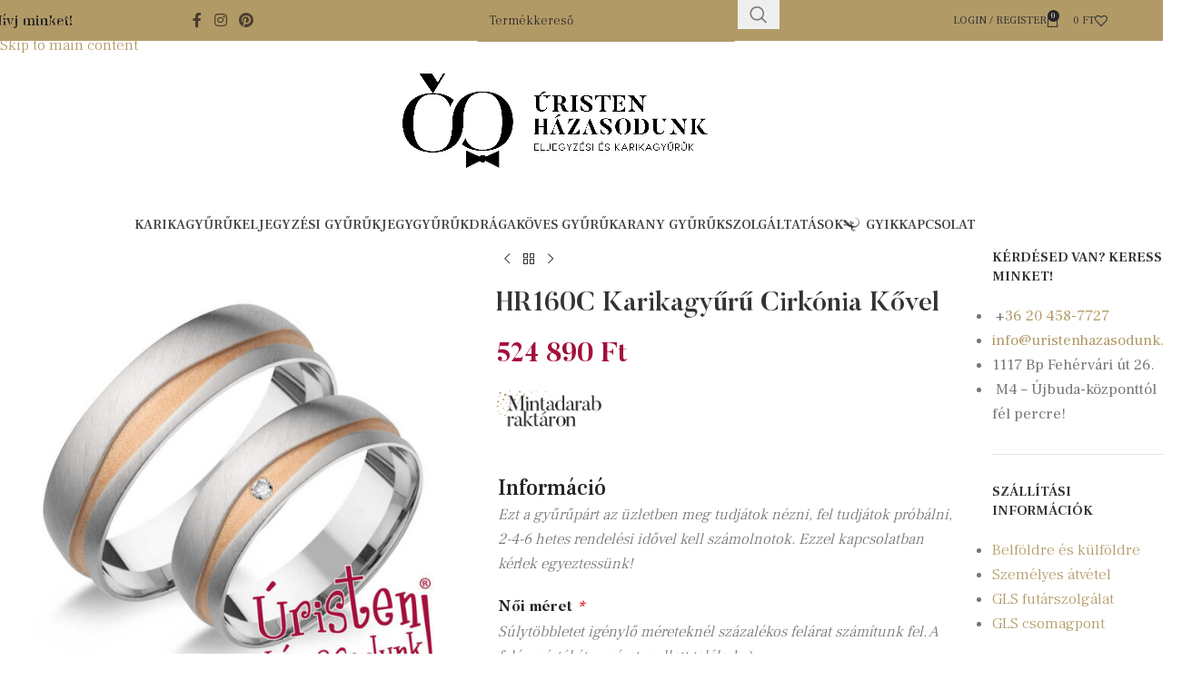

--- FILE ---
content_type: text/html; charset=UTF-8
request_url: https://uristenhazasodunk.hu/termek/hr160c-karikagyuru-cirkonia-kovel/
body_size: 47431
content:
<!DOCTYPE html>
<html lang="hu">
<head>
	<meta charset="UTF-8">
	<link rel="profile" href="https://gmpg.org/xfn/11">
	<link rel="pingback" href="https://uristenhazasodunk.hu/xmlrpc.php">

	<meta name='robots' content='index, follow, max-image-preview:large, max-snippet:-1, max-video-preview:-1' />

<!-- Google Tag Manager for WordPress by gtm4wp.com -->
<script data-cfasync="false" data-pagespeed-no-defer>
	var gtm4wp_datalayer_name = "dataLayer";
	var dataLayer = dataLayer || [];
	const gtm4wp_use_sku_instead = 0;
	const gtm4wp_currency = 'HUF';
	const gtm4wp_product_per_impression = 10;
	const gtm4wp_clear_ecommerce = false;
	const gtm4wp_datalayer_max_timeout = 2000;
</script>
<!-- End Google Tag Manager for WordPress by gtm4wp.com -->
	<!-- This site is optimized with the Yoast SEO plugin v26.8 - https://yoast.com/product/yoast-seo-wordpress/ -->
	<title>HR160C Karikagyűrű Cirkónia Kővel - ELJEGYZÉSI GYŰRŰK, KARIKAGYŰRŰK, JEGYGYŰRŰK, DRÁGAKÖVES GYŰRŰK, ARANY GYŰRŰK Minden mennyiségben, akár AZONNAL IS!</title>
	<link rel="canonical" href="https://uristenhazasodunk.hu/termek/hr160c-karikagyuru-cirkonia-kovel/" />
	<meta property="og:locale" content="hu_HU" />
	<meta property="og:type" content="article" />
	<meta property="og:title" content="HR160C Karikagyűrű Cirkónia Kővel - ELJEGYZÉSI GYŰRŰK, KARIKAGYŰRŰK, JEGYGYŰRŰK, DRÁGAKÖVES GYŰRŰK, ARANY GYŰRŰK Minden mennyiségben, akár AZONNAL IS!" />
	<meta property="og:url" content="https://uristenhazasodunk.hu/termek/hr160c-karikagyuru-cirkonia-kovel/" />
	<meta property="og:site_name" content="ELJEGYZÉSI GYŰRŰK, KARIKAGYŰRŰK, JEGYGYŰRŰK, DRÁGAKÖVES GYŰRŰK, ARANY GYŰRŰK Minden mennyiségben, akár AZONNAL IS!" />
	<meta property="article:publisher" content="https://www.facebook.com/uristenhazasodunk" />
	<meta property="article:modified_time" content="2025-10-29T09:57:50+00:00" />
	<meta property="og:image" content="https://uristenhazasodunk.hu/wp-content/uploads/2021/08/HR160_uristen_hazasodunk_karikagyuru.jpg" />
	<meta property="og:image:width" content="1080" />
	<meta property="og:image:height" content="1080" />
	<meta property="og:image:type" content="image/jpeg" />
	<meta name="twitter:card" content="summary_large_image" />
	<script type="application/ld+json" class="yoast-schema-graph">{"@context":"https://schema.org","@graph":[{"@type":"WebPage","@id":"https://uristenhazasodunk.hu/termek/hr160c-karikagyuru-cirkonia-kovel/","url":"https://uristenhazasodunk.hu/termek/hr160c-karikagyuru-cirkonia-kovel/","name":"HR160C Karikagyűrű Cirkónia Kővel - ELJEGYZÉSI GYŰRŰK, KARIKAGYŰRŰK, JEGYGYŰRŰK, DRÁGAKÖVES GYŰRŰK, ARANY GYŰRŰK Minden mennyiségben, akár AZONNAL IS!","isPartOf":{"@id":"https://uristenhazasodunk.hu/#website"},"primaryImageOfPage":{"@id":"https://uristenhazasodunk.hu/termek/hr160c-karikagyuru-cirkonia-kovel/#primaryimage"},"image":{"@id":"https://uristenhazasodunk.hu/termek/hr160c-karikagyuru-cirkonia-kovel/#primaryimage"},"thumbnailUrl":"https://uristenhazasodunk.hu/wp-content/uploads/2021/08/HR160_uristen_hazasodunk_karikagyuru.jpg","datePublished":"2021-09-03T07:44:47+00:00","dateModified":"2025-10-29T09:57:50+00:00","breadcrumb":{"@id":"https://uristenhazasodunk.hu/termek/hr160c-karikagyuru-cirkonia-kovel/#breadcrumb"},"inLanguage":"hu","potentialAction":[{"@type":"ReadAction","target":["https://uristenhazasodunk.hu/termek/hr160c-karikagyuru-cirkonia-kovel/"]}]},{"@type":"ImageObject","inLanguage":"hu","@id":"https://uristenhazasodunk.hu/termek/hr160c-karikagyuru-cirkonia-kovel/#primaryimage","url":"https://uristenhazasodunk.hu/wp-content/uploads/2021/08/HR160_uristen_hazasodunk_karikagyuru.jpg","contentUrl":"https://uristenhazasodunk.hu/wp-content/uploads/2021/08/HR160_uristen_hazasodunk_karikagyuru.jpg","width":1080,"height":1080},{"@type":"BreadcrumbList","@id":"https://uristenhazasodunk.hu/termek/hr160c-karikagyuru-cirkonia-kovel/#breadcrumb","itemListElement":[{"@type":"ListItem","position":1,"name":"Kezdőlap","item":"https://uristenhazasodunk.hu/"},{"@type":"ListItem","position":2,"name":"Karikagyűrű üzlet","item":"https://uristenhazasodunk.hu/karikagyuru-uzlet/"},{"@type":"ListItem","position":3,"name":"HR160C Karikagyűrű Cirkónia Kővel"}]},{"@type":"WebSite","@id":"https://uristenhazasodunk.hu/#website","url":"https://uristenhazasodunk.hu/","name":"ELJEGYZÉSI GYŰRŰK, KARIKAGYŰRŰK, JEGYGYŰRŰK, DRÁGAKÖVES GYŰRŰK, ARANY GYŰRŰK Minden mennyiségben, akár AZONNAL IS!","description":"Eljegyzési Gyűrűk, Karikagyűrűk, Jegygyűrűk, Drágaköves gyűrűk, Arany Gyűrűk minden mennyiségben! Törtarany beszámítás 13.050 Ft/gramm áron!","publisher":{"@id":"https://uristenhazasodunk.hu/#organization"},"potentialAction":[{"@type":"SearchAction","target":{"@type":"EntryPoint","urlTemplate":"https://uristenhazasodunk.hu/?s={search_term_string}"},"query-input":{"@type":"PropertyValueSpecification","valueRequired":true,"valueName":"search_term_string"}}],"inLanguage":"hu"},{"@type":"Organization","@id":"https://uristenhazasodunk.hu/#organization","name":"Úristen Házasodunk","url":"https://uristenhazasodunk.hu/","logo":{"@type":"ImageObject","inLanguage":"hu","@id":"https://uristenhazasodunk.hu/#/schema/logo/image/","url":"https://uristenhazasodunk.hu/wp-content/uploads/2022/03/Uristen-hazasodunk_Logo_fekvo.png","contentUrl":"https://uristenhazasodunk.hu/wp-content/uploads/2022/03/Uristen-hazasodunk_Logo_fekvo.png","width":1574,"height":490,"caption":"Úristen Házasodunk"},"image":{"@id":"https://uristenhazasodunk.hu/#/schema/logo/image/"},"sameAs":["https://www.facebook.com/uristenhazasodunk","https://www.instagram.com/uristenhazasodunk.hu/"]}]}</script>
	<!-- / Yoast SEO plugin. -->


<script type='application/javascript'  id='pys-version-script'>console.log('PixelYourSite Free version 11.1.5.2');</script>
<link rel='dns-prefetch' href='//fonts.googleapis.com' />
<link rel="alternate" type="application/rss+xml" title="ELJEGYZÉSI GYŰRŰK, KARIKAGYŰRŰK, JEGYGYŰRŰK, DRÁGAKÖVES GYŰRŰK, ARANY GYŰRŰK Minden mennyiségben, akár AZONNAL IS! &raquo; hírcsatorna" href="https://uristenhazasodunk.hu/feed/" />
<link rel="alternate" type="application/rss+xml" title="ELJEGYZÉSI GYŰRŰK, KARIKAGYŰRŰK, JEGYGYŰRŰK, DRÁGAKÖVES GYŰRŰK, ARANY GYŰRŰK Minden mennyiségben, akár AZONNAL IS! &raquo; hozzászólás hírcsatorna" href="https://uristenhazasodunk.hu/comments/feed/" />
<link rel="alternate" title="oEmbed (JSON)" type="application/json+oembed" href="https://uristenhazasodunk.hu/wp-json/oembed/1.0/embed?url=https%3A%2F%2Furistenhazasodunk.hu%2Ftermek%2Fhr160c-karikagyuru-cirkonia-kovel%2F" />
<link rel="alternate" title="oEmbed (XML)" type="text/xml+oembed" href="https://uristenhazasodunk.hu/wp-json/oembed/1.0/embed?url=https%3A%2F%2Furistenhazasodunk.hu%2Ftermek%2Fhr160c-karikagyuru-cirkonia-kovel%2F&#038;format=xml" />
<style id='wp-img-auto-sizes-contain-inline-css' type='text/css'>
img:is([sizes=auto i],[sizes^="auto," i]){contain-intrinsic-size:3000px 1500px}
/*# sourceURL=wp-img-auto-sizes-contain-inline-css */
</style>
<link rel='stylesheet' id='sbi_styles-css' href='https://uristenhazasodunk.hu/wp-content/plugins/instagram-feed/css/sbi-styles.min.css?ver=6.10.0' type='text/css' media='all' />
<style id='wp-block-library-inline-css' type='text/css'>
:root{--wp-block-synced-color:#7a00df;--wp-block-synced-color--rgb:122,0,223;--wp-bound-block-color:var(--wp-block-synced-color);--wp-editor-canvas-background:#ddd;--wp-admin-theme-color:#007cba;--wp-admin-theme-color--rgb:0,124,186;--wp-admin-theme-color-darker-10:#006ba1;--wp-admin-theme-color-darker-10--rgb:0,107,160.5;--wp-admin-theme-color-darker-20:#005a87;--wp-admin-theme-color-darker-20--rgb:0,90,135;--wp-admin-border-width-focus:2px}@media (min-resolution:192dpi){:root{--wp-admin-border-width-focus:1.5px}}.wp-element-button{cursor:pointer}:root .has-very-light-gray-background-color{background-color:#eee}:root .has-very-dark-gray-background-color{background-color:#313131}:root .has-very-light-gray-color{color:#eee}:root .has-very-dark-gray-color{color:#313131}:root .has-vivid-green-cyan-to-vivid-cyan-blue-gradient-background{background:linear-gradient(135deg,#00d084,#0693e3)}:root .has-purple-crush-gradient-background{background:linear-gradient(135deg,#34e2e4,#4721fb 50%,#ab1dfe)}:root .has-hazy-dawn-gradient-background{background:linear-gradient(135deg,#faaca8,#dad0ec)}:root .has-subdued-olive-gradient-background{background:linear-gradient(135deg,#fafae1,#67a671)}:root .has-atomic-cream-gradient-background{background:linear-gradient(135deg,#fdd79a,#004a59)}:root .has-nightshade-gradient-background{background:linear-gradient(135deg,#330968,#31cdcf)}:root .has-midnight-gradient-background{background:linear-gradient(135deg,#020381,#2874fc)}:root{--wp--preset--font-size--normal:16px;--wp--preset--font-size--huge:42px}.has-regular-font-size{font-size:1em}.has-larger-font-size{font-size:2.625em}.has-normal-font-size{font-size:var(--wp--preset--font-size--normal)}.has-huge-font-size{font-size:var(--wp--preset--font-size--huge)}.has-text-align-center{text-align:center}.has-text-align-left{text-align:left}.has-text-align-right{text-align:right}.has-fit-text{white-space:nowrap!important}#end-resizable-editor-section{display:none}.aligncenter{clear:both}.items-justified-left{justify-content:flex-start}.items-justified-center{justify-content:center}.items-justified-right{justify-content:flex-end}.items-justified-space-between{justify-content:space-between}.screen-reader-text{border:0;clip-path:inset(50%);height:1px;margin:-1px;overflow:hidden;padding:0;position:absolute;width:1px;word-wrap:normal!important}.screen-reader-text:focus{background-color:#ddd;clip-path:none;color:#444;display:block;font-size:1em;height:auto;left:5px;line-height:normal;padding:15px 23px 14px;text-decoration:none;top:5px;width:auto;z-index:100000}html :where(.has-border-color){border-style:solid}html :where([style*=border-top-color]){border-top-style:solid}html :where([style*=border-right-color]){border-right-style:solid}html :where([style*=border-bottom-color]){border-bottom-style:solid}html :where([style*=border-left-color]){border-left-style:solid}html :where([style*=border-width]){border-style:solid}html :where([style*=border-top-width]){border-top-style:solid}html :where([style*=border-right-width]){border-right-style:solid}html :where([style*=border-bottom-width]){border-bottom-style:solid}html :where([style*=border-left-width]){border-left-style:solid}html :where(img[class*=wp-image-]){height:auto;max-width:100%}:where(figure){margin:0 0 1em}html :where(.is-position-sticky){--wp-admin--admin-bar--position-offset:var(--wp-admin--admin-bar--height,0px)}@media screen and (max-width:600px){html :where(.is-position-sticky){--wp-admin--admin-bar--position-offset:0px}}

/*# sourceURL=wp-block-library-inline-css */
</style><link rel='stylesheet' id='wc-blocks-style-css' href='https://uristenhazasodunk.hu/wp-content/plugins/woocommerce/assets/client/blocks/wc-blocks.css?ver=wc-10.4.3' type='text/css' media='all' />
<style id='global-styles-inline-css' type='text/css'>
:root{--wp--preset--aspect-ratio--square: 1;--wp--preset--aspect-ratio--4-3: 4/3;--wp--preset--aspect-ratio--3-4: 3/4;--wp--preset--aspect-ratio--3-2: 3/2;--wp--preset--aspect-ratio--2-3: 2/3;--wp--preset--aspect-ratio--16-9: 16/9;--wp--preset--aspect-ratio--9-16: 9/16;--wp--preset--color--black: #000000;--wp--preset--color--cyan-bluish-gray: #abb8c3;--wp--preset--color--white: #ffffff;--wp--preset--color--pale-pink: #f78da7;--wp--preset--color--vivid-red: #cf2e2e;--wp--preset--color--luminous-vivid-orange: #ff6900;--wp--preset--color--luminous-vivid-amber: #fcb900;--wp--preset--color--light-green-cyan: #7bdcb5;--wp--preset--color--vivid-green-cyan: #00d084;--wp--preset--color--pale-cyan-blue: #8ed1fc;--wp--preset--color--vivid-cyan-blue: #0693e3;--wp--preset--color--vivid-purple: #9b51e0;--wp--preset--gradient--vivid-cyan-blue-to-vivid-purple: linear-gradient(135deg,rgb(6,147,227) 0%,rgb(155,81,224) 100%);--wp--preset--gradient--light-green-cyan-to-vivid-green-cyan: linear-gradient(135deg,rgb(122,220,180) 0%,rgb(0,208,130) 100%);--wp--preset--gradient--luminous-vivid-amber-to-luminous-vivid-orange: linear-gradient(135deg,rgb(252,185,0) 0%,rgb(255,105,0) 100%);--wp--preset--gradient--luminous-vivid-orange-to-vivid-red: linear-gradient(135deg,rgb(255,105,0) 0%,rgb(207,46,46) 100%);--wp--preset--gradient--very-light-gray-to-cyan-bluish-gray: linear-gradient(135deg,rgb(238,238,238) 0%,rgb(169,184,195) 100%);--wp--preset--gradient--cool-to-warm-spectrum: linear-gradient(135deg,rgb(74,234,220) 0%,rgb(151,120,209) 20%,rgb(207,42,186) 40%,rgb(238,44,130) 60%,rgb(251,105,98) 80%,rgb(254,248,76) 100%);--wp--preset--gradient--blush-light-purple: linear-gradient(135deg,rgb(255,206,236) 0%,rgb(152,150,240) 100%);--wp--preset--gradient--blush-bordeaux: linear-gradient(135deg,rgb(254,205,165) 0%,rgb(254,45,45) 50%,rgb(107,0,62) 100%);--wp--preset--gradient--luminous-dusk: linear-gradient(135deg,rgb(255,203,112) 0%,rgb(199,81,192) 50%,rgb(65,88,208) 100%);--wp--preset--gradient--pale-ocean: linear-gradient(135deg,rgb(255,245,203) 0%,rgb(182,227,212) 50%,rgb(51,167,181) 100%);--wp--preset--gradient--electric-grass: linear-gradient(135deg,rgb(202,248,128) 0%,rgb(113,206,126) 100%);--wp--preset--gradient--midnight: linear-gradient(135deg,rgb(2,3,129) 0%,rgb(40,116,252) 100%);--wp--preset--font-size--small: 13px;--wp--preset--font-size--medium: 20px;--wp--preset--font-size--large: 36px;--wp--preset--font-size--x-large: 42px;--wp--preset--spacing--20: 0.44rem;--wp--preset--spacing--30: 0.67rem;--wp--preset--spacing--40: 1rem;--wp--preset--spacing--50: 1.5rem;--wp--preset--spacing--60: 2.25rem;--wp--preset--spacing--70: 3.38rem;--wp--preset--spacing--80: 5.06rem;--wp--preset--shadow--natural: 6px 6px 9px rgba(0, 0, 0, 0.2);--wp--preset--shadow--deep: 12px 12px 50px rgba(0, 0, 0, 0.4);--wp--preset--shadow--sharp: 6px 6px 0px rgba(0, 0, 0, 0.2);--wp--preset--shadow--outlined: 6px 6px 0px -3px rgb(255, 255, 255), 6px 6px rgb(0, 0, 0);--wp--preset--shadow--crisp: 6px 6px 0px rgb(0, 0, 0);}:where(body) { margin: 0; }.wp-site-blocks > .alignleft { float: left; margin-right: 2em; }.wp-site-blocks > .alignright { float: right; margin-left: 2em; }.wp-site-blocks > .aligncenter { justify-content: center; margin-left: auto; margin-right: auto; }:where(.is-layout-flex){gap: 0.5em;}:where(.is-layout-grid){gap: 0.5em;}.is-layout-flow > .alignleft{float: left;margin-inline-start: 0;margin-inline-end: 2em;}.is-layout-flow > .alignright{float: right;margin-inline-start: 2em;margin-inline-end: 0;}.is-layout-flow > .aligncenter{margin-left: auto !important;margin-right: auto !important;}.is-layout-constrained > .alignleft{float: left;margin-inline-start: 0;margin-inline-end: 2em;}.is-layout-constrained > .alignright{float: right;margin-inline-start: 2em;margin-inline-end: 0;}.is-layout-constrained > .aligncenter{margin-left: auto !important;margin-right: auto !important;}.is-layout-constrained > :where(:not(.alignleft):not(.alignright):not(.alignfull)){margin-left: auto !important;margin-right: auto !important;}body .is-layout-flex{display: flex;}.is-layout-flex{flex-wrap: wrap;align-items: center;}.is-layout-flex > :is(*, div){margin: 0;}body .is-layout-grid{display: grid;}.is-layout-grid > :is(*, div){margin: 0;}body{padding-top: 0px;padding-right: 0px;padding-bottom: 0px;padding-left: 0px;}a:where(:not(.wp-element-button)){text-decoration: none;}:root :where(.wp-element-button, .wp-block-button__link){background-color: #32373c;border-width: 0;color: #fff;font-family: inherit;font-size: inherit;font-style: inherit;font-weight: inherit;letter-spacing: inherit;line-height: inherit;padding-top: calc(0.667em + 2px);padding-right: calc(1.333em + 2px);padding-bottom: calc(0.667em + 2px);padding-left: calc(1.333em + 2px);text-decoration: none;text-transform: inherit;}.has-black-color{color: var(--wp--preset--color--black) !important;}.has-cyan-bluish-gray-color{color: var(--wp--preset--color--cyan-bluish-gray) !important;}.has-white-color{color: var(--wp--preset--color--white) !important;}.has-pale-pink-color{color: var(--wp--preset--color--pale-pink) !important;}.has-vivid-red-color{color: var(--wp--preset--color--vivid-red) !important;}.has-luminous-vivid-orange-color{color: var(--wp--preset--color--luminous-vivid-orange) !important;}.has-luminous-vivid-amber-color{color: var(--wp--preset--color--luminous-vivid-amber) !important;}.has-light-green-cyan-color{color: var(--wp--preset--color--light-green-cyan) !important;}.has-vivid-green-cyan-color{color: var(--wp--preset--color--vivid-green-cyan) !important;}.has-pale-cyan-blue-color{color: var(--wp--preset--color--pale-cyan-blue) !important;}.has-vivid-cyan-blue-color{color: var(--wp--preset--color--vivid-cyan-blue) !important;}.has-vivid-purple-color{color: var(--wp--preset--color--vivid-purple) !important;}.has-black-background-color{background-color: var(--wp--preset--color--black) !important;}.has-cyan-bluish-gray-background-color{background-color: var(--wp--preset--color--cyan-bluish-gray) !important;}.has-white-background-color{background-color: var(--wp--preset--color--white) !important;}.has-pale-pink-background-color{background-color: var(--wp--preset--color--pale-pink) !important;}.has-vivid-red-background-color{background-color: var(--wp--preset--color--vivid-red) !important;}.has-luminous-vivid-orange-background-color{background-color: var(--wp--preset--color--luminous-vivid-orange) !important;}.has-luminous-vivid-amber-background-color{background-color: var(--wp--preset--color--luminous-vivid-amber) !important;}.has-light-green-cyan-background-color{background-color: var(--wp--preset--color--light-green-cyan) !important;}.has-vivid-green-cyan-background-color{background-color: var(--wp--preset--color--vivid-green-cyan) !important;}.has-pale-cyan-blue-background-color{background-color: var(--wp--preset--color--pale-cyan-blue) !important;}.has-vivid-cyan-blue-background-color{background-color: var(--wp--preset--color--vivid-cyan-blue) !important;}.has-vivid-purple-background-color{background-color: var(--wp--preset--color--vivid-purple) !important;}.has-black-border-color{border-color: var(--wp--preset--color--black) !important;}.has-cyan-bluish-gray-border-color{border-color: var(--wp--preset--color--cyan-bluish-gray) !important;}.has-white-border-color{border-color: var(--wp--preset--color--white) !important;}.has-pale-pink-border-color{border-color: var(--wp--preset--color--pale-pink) !important;}.has-vivid-red-border-color{border-color: var(--wp--preset--color--vivid-red) !important;}.has-luminous-vivid-orange-border-color{border-color: var(--wp--preset--color--luminous-vivid-orange) !important;}.has-luminous-vivid-amber-border-color{border-color: var(--wp--preset--color--luminous-vivid-amber) !important;}.has-light-green-cyan-border-color{border-color: var(--wp--preset--color--light-green-cyan) !important;}.has-vivid-green-cyan-border-color{border-color: var(--wp--preset--color--vivid-green-cyan) !important;}.has-pale-cyan-blue-border-color{border-color: var(--wp--preset--color--pale-cyan-blue) !important;}.has-vivid-cyan-blue-border-color{border-color: var(--wp--preset--color--vivid-cyan-blue) !important;}.has-vivid-purple-border-color{border-color: var(--wp--preset--color--vivid-purple) !important;}.has-vivid-cyan-blue-to-vivid-purple-gradient-background{background: var(--wp--preset--gradient--vivid-cyan-blue-to-vivid-purple) !important;}.has-light-green-cyan-to-vivid-green-cyan-gradient-background{background: var(--wp--preset--gradient--light-green-cyan-to-vivid-green-cyan) !important;}.has-luminous-vivid-amber-to-luminous-vivid-orange-gradient-background{background: var(--wp--preset--gradient--luminous-vivid-amber-to-luminous-vivid-orange) !important;}.has-luminous-vivid-orange-to-vivid-red-gradient-background{background: var(--wp--preset--gradient--luminous-vivid-orange-to-vivid-red) !important;}.has-very-light-gray-to-cyan-bluish-gray-gradient-background{background: var(--wp--preset--gradient--very-light-gray-to-cyan-bluish-gray) !important;}.has-cool-to-warm-spectrum-gradient-background{background: var(--wp--preset--gradient--cool-to-warm-spectrum) !important;}.has-blush-light-purple-gradient-background{background: var(--wp--preset--gradient--blush-light-purple) !important;}.has-blush-bordeaux-gradient-background{background: var(--wp--preset--gradient--blush-bordeaux) !important;}.has-luminous-dusk-gradient-background{background: var(--wp--preset--gradient--luminous-dusk) !important;}.has-pale-ocean-gradient-background{background: var(--wp--preset--gradient--pale-ocean) !important;}.has-electric-grass-gradient-background{background: var(--wp--preset--gradient--electric-grass) !important;}.has-midnight-gradient-background{background: var(--wp--preset--gradient--midnight) !important;}.has-small-font-size{font-size: var(--wp--preset--font-size--small) !important;}.has-medium-font-size{font-size: var(--wp--preset--font-size--medium) !important;}.has-large-font-size{font-size: var(--wp--preset--font-size--large) !important;}.has-x-large-font-size{font-size: var(--wp--preset--font-size--x-large) !important;}
/*# sourceURL=global-styles-inline-css */
</style>

<link rel='stylesheet' id='acss-front-css' href='https://uristenhazasodunk.hu/wp-content/plugins/custom-stock-status-for-woocommerce/assets/css/addify-front-css.css?ver=1.0' type='text/css' media='all' />
<style id='woocommerce-inline-inline-css' type='text/css'>
.woocommerce form .form-row .required { visibility: visible; }
/*# sourceURL=woocommerce-inline-inline-css */
</style>
<link rel='stylesheet' id='woocommerce-advanced-product-labels-css' href='https://uristenhazasodunk.hu/wp-content/plugins/woocommerce-advanced-product-labels/assets/front-end/css/woocommerce-advanced-product-labels.min.css?ver=1.2.2' type='text/css' media='all' />
<link rel='stylesheet' id='woocommerce-group-attributes-public-css' href='https://uristenhazasodunk.hu/wp-content/plugins/woocommerce-group-attributes/public/css/woocommerce-group-attributes-public.css?ver=1.7.10' type='text/css' media='all' />
<link rel='stylesheet' id='woocommerce-group-attributes-custom-css' href='https://uristenhazasodunk.hu/wp-content/plugins/woocommerce-group-attributes/public/css/woocommerce-group-attributes-custom.css?ver=1.7.10' type='text/css' media='all' />
<link rel='stylesheet' id='cmplz-general-css' href='https://uristenhazasodunk.hu/wp-content/plugins/complianz-gdpr-premium/assets/css/cookieblocker.min.css?ver=1753582069' type='text/css' media='all' />
<link rel='stylesheet' id='dashicons-css' href='https://uristenhazasodunk.hu/wp-includes/css/dashicons.min.css?ver=61743a4440d53974697da8b4c25fd734' type='text/css' media='all' />
<link rel='stylesheet' id='woocommerce-addons-css-css' href='https://uristenhazasodunk.hu/wp-content/plugins/woocommerce-product-addons/assets/css/frontend/frontend.css?ver=7.0.1' type='text/css' media='all' />
<link rel='stylesheet' id='wp-pagenavi-css' href='https://uristenhazasodunk.hu/wp-content/plugins/wp-pagenavi/pagenavi-css.css?ver=2.70' type='text/css' media='all' />
<link rel='stylesheet' id='js_composer_front-css' href='https://uristenhazasodunk.hu/wp-content/plugins/js_composer/assets/css/js_composer.min.css?ver=8.7.2' type='text/css' media='all' />
<link rel='stylesheet' id='wd-style-base-css' href='https://uristenhazasodunk.hu/wp-content/themes/woodmart/css/parts/base.min.css?ver=8.3.9' type='text/css' media='all' />
<link rel='stylesheet' id='wd-helpers-wpb-elem-css' href='https://uristenhazasodunk.hu/wp-content/themes/woodmart/css/parts/helpers-wpb-elem.min.css?ver=8.3.9' type='text/css' media='all' />
<link rel='stylesheet' id='wd-wpbakery-base-css' href='https://uristenhazasodunk.hu/wp-content/themes/woodmart/css/parts/int-wpb-base.min.css?ver=8.3.9' type='text/css' media='all' />
<link rel='stylesheet' id='wd-wpbakery-base-deprecated-css' href='https://uristenhazasodunk.hu/wp-content/themes/woodmart/css/parts/int-wpb-base-deprecated.min.css?ver=8.3.9' type='text/css' media='all' />
<link rel='stylesheet' id='wd-int-wordfence-css' href='https://uristenhazasodunk.hu/wp-content/themes/woodmart/css/parts/int-wordfence.min.css?ver=8.3.9' type='text/css' media='all' />
<link rel='stylesheet' id='wd-woocommerce-base-css' href='https://uristenhazasodunk.hu/wp-content/themes/woodmart/css/parts/woocommerce-base.min.css?ver=8.3.9' type='text/css' media='all' />
<link rel='stylesheet' id='wd-mod-star-rating-css' href='https://uristenhazasodunk.hu/wp-content/themes/woodmart/css/parts/mod-star-rating.min.css?ver=8.3.9' type='text/css' media='all' />
<link rel='stylesheet' id='wd-woocommerce-block-notices-css' href='https://uristenhazasodunk.hu/wp-content/themes/woodmart/css/parts/woo-mod-block-notices.min.css?ver=8.3.9' type='text/css' media='all' />
<link rel='stylesheet' id='wd-woo-mod-quantity-css' href='https://uristenhazasodunk.hu/wp-content/themes/woodmart/css/parts/woo-mod-quantity.min.css?ver=8.3.9' type='text/css' media='all' />
<link rel='stylesheet' id='wd-woo-single-prod-el-base-css' href='https://uristenhazasodunk.hu/wp-content/themes/woodmart/css/parts/woo-single-prod-el-base.min.css?ver=8.3.9' type='text/css' media='all' />
<link rel='stylesheet' id='wd-woo-mod-stock-status-css' href='https://uristenhazasodunk.hu/wp-content/themes/woodmart/css/parts/woo-mod-stock-status.min.css?ver=8.3.9' type='text/css' media='all' />
<link rel='stylesheet' id='wd-woo-mod-shop-attributes-css' href='https://uristenhazasodunk.hu/wp-content/themes/woodmart/css/parts/woo-mod-shop-attributes.min.css?ver=8.3.9' type='text/css' media='all' />
<link rel='stylesheet' id='wd-wp-blocks-css' href='https://uristenhazasodunk.hu/wp-content/themes/woodmart/css/parts/wp-blocks.min.css?ver=8.3.9' type='text/css' media='all' />
<link rel='stylesheet' id='wd-header-base-css' href='https://uristenhazasodunk.hu/wp-content/themes/woodmart/css/parts/header-base.min.css?ver=8.3.9' type='text/css' media='all' />
<link rel='stylesheet' id='wd-mod-tools-css' href='https://uristenhazasodunk.hu/wp-content/themes/woodmart/css/parts/mod-tools.min.css?ver=8.3.9' type='text/css' media='all' />
<link rel='stylesheet' id='wd-header-elements-base-css' href='https://uristenhazasodunk.hu/wp-content/themes/woodmart/css/parts/header-el-base.min.css?ver=8.3.9' type='text/css' media='all' />
<link rel='stylesheet' id='wd-social-icons-css' href='https://uristenhazasodunk.hu/wp-content/themes/woodmart/css/parts/el-social-icons.min.css?ver=8.3.9' type='text/css' media='all' />
<link rel='stylesheet' id='wd-header-search-css' href='https://uristenhazasodunk.hu/wp-content/themes/woodmart/css/parts/header-el-search.min.css?ver=8.3.9' type='text/css' media='all' />
<link rel='stylesheet' id='wd-header-search-form-css' href='https://uristenhazasodunk.hu/wp-content/themes/woodmart/css/parts/header-el-search-form.min.css?ver=8.3.9' type='text/css' media='all' />
<link rel='stylesheet' id='wd-wd-search-form-css' href='https://uristenhazasodunk.hu/wp-content/themes/woodmart/css/parts/wd-search-form.min.css?ver=8.3.9' type='text/css' media='all' />
<link rel='stylesheet' id='wd-wd-search-dropdown-css' href='https://uristenhazasodunk.hu/wp-content/themes/woodmart/css/parts/wd-search-dropdown.min.css?ver=8.3.9' type='text/css' media='all' />
<link rel='stylesheet' id='wd-woo-mod-login-form-css' href='https://uristenhazasodunk.hu/wp-content/themes/woodmart/css/parts/woo-mod-login-form.min.css?ver=8.3.9' type='text/css' media='all' />
<link rel='stylesheet' id='wd-header-my-account-css' href='https://uristenhazasodunk.hu/wp-content/themes/woodmart/css/parts/header-el-my-account.min.css?ver=8.3.9' type='text/css' media='all' />
<link rel='stylesheet' id='wd-header-cart-side-css' href='https://uristenhazasodunk.hu/wp-content/themes/woodmart/css/parts/header-el-cart-side.min.css?ver=8.3.9' type='text/css' media='all' />
<link rel='stylesheet' id='wd-header-cart-css' href='https://uristenhazasodunk.hu/wp-content/themes/woodmart/css/parts/header-el-cart.min.css?ver=8.3.9' type='text/css' media='all' />
<link rel='stylesheet' id='wd-widget-shopping-cart-css' href='https://uristenhazasodunk.hu/wp-content/themes/woodmart/css/parts/woo-widget-shopping-cart.min.css?ver=8.3.9' type='text/css' media='all' />
<link rel='stylesheet' id='wd-widget-product-list-css' href='https://uristenhazasodunk.hu/wp-content/themes/woodmart/css/parts/woo-widget-product-list.min.css?ver=8.3.9' type='text/css' media='all' />
<link rel='stylesheet' id='wd-header-mobile-nav-dropdown-css' href='https://uristenhazasodunk.hu/wp-content/themes/woodmart/css/parts/header-el-mobile-nav-dropdown.min.css?ver=8.3.9' type='text/css' media='all' />
<link rel='stylesheet' id='wd-mod-nav-menu-label-css' href='https://uristenhazasodunk.hu/wp-content/themes/woodmart/css/parts/mod-nav-menu-label.min.css?ver=8.3.9' type='text/css' media='all' />
<link rel='stylesheet' id='wd-woo-single-prod-predefined-css' href='https://uristenhazasodunk.hu/wp-content/themes/woodmart/css/parts/woo-single-prod-predefined.min.css?ver=8.3.9' type='text/css' media='all' />
<link rel='stylesheet' id='wd-woo-single-prod-and-quick-view-predefined-css' href='https://uristenhazasodunk.hu/wp-content/themes/woodmart/css/parts/woo-single-prod-and-quick-view-predefined.min.css?ver=8.3.9' type='text/css' media='all' />
<link rel='stylesheet' id='wd-woo-single-prod-el-tabs-predefined-css' href='https://uristenhazasodunk.hu/wp-content/themes/woodmart/css/parts/woo-single-prod-el-tabs-predefined.min.css?ver=8.3.9' type='text/css' media='all' />
<link rel='stylesheet' id='wd-woo-single-prod-opt-base-css' href='https://uristenhazasodunk.hu/wp-content/themes/woodmart/css/parts/woo-single-prod-opt-base.min.css?ver=8.3.9' type='text/css' media='all' />
<link rel='stylesheet' id='wd-woo-single-prod-el-gallery-css' href='https://uristenhazasodunk.hu/wp-content/themes/woodmart/css/parts/woo-single-prod-el-gallery.min.css?ver=8.3.9' type='text/css' media='all' />
<link rel='stylesheet' id='wd-swiper-css' href='https://uristenhazasodunk.hu/wp-content/themes/woodmart/css/parts/lib-swiper.min.css?ver=8.3.9' type='text/css' media='all' />
<link rel='stylesheet' id='wd-swiper-arrows-css' href='https://uristenhazasodunk.hu/wp-content/themes/woodmart/css/parts/lib-swiper-arrows.min.css?ver=8.3.9' type='text/css' media='all' />
<link rel='stylesheet' id='wd-woo-single-prod-el-navigation-css' href='https://uristenhazasodunk.hu/wp-content/themes/woodmart/css/parts/woo-single-prod-el-navigation.min.css?ver=8.3.9' type='text/css' media='all' />
<link rel='stylesheet' id='wd-off-canvas-sidebar-css' href='https://uristenhazasodunk.hu/wp-content/themes/woodmart/css/parts/opt-off-canvas-sidebar.min.css?ver=8.3.9' type='text/css' media='all' />
<link rel='stylesheet' id='wd-tabs-css' href='https://uristenhazasodunk.hu/wp-content/themes/woodmart/css/parts/el-tabs.min.css?ver=8.3.9' type='text/css' media='all' />
<link rel='stylesheet' id='wd-woo-single-prod-el-tabs-opt-layout-tabs-css' href='https://uristenhazasodunk.hu/wp-content/themes/woodmart/css/parts/woo-single-prod-el-tabs-opt-layout-tabs.min.css?ver=8.3.9' type='text/css' media='all' />
<link rel='stylesheet' id='wd-accordion-css' href='https://uristenhazasodunk.hu/wp-content/themes/woodmart/css/parts/el-accordion.min.css?ver=8.3.9' type='text/css' media='all' />
<link rel='stylesheet' id='wd-accordion-elem-wpb-css' href='https://uristenhazasodunk.hu/wp-content/themes/woodmart/css/parts/el-accordion-wpb-elem.min.css?ver=8.3.9' type='text/css' media='all' />
<link rel='stylesheet' id='wd-section-title-css' href='https://uristenhazasodunk.hu/wp-content/themes/woodmart/css/parts/el-section-title.min.css?ver=8.3.9' type='text/css' media='all' />
<link rel='stylesheet' id='wd-mod-highlighted-text-css' href='https://uristenhazasodunk.hu/wp-content/themes/woodmart/css/parts/mod-highlighted-text.min.css?ver=8.3.9' type='text/css' media='all' />
<link rel='stylesheet' id='wd-footer-base-css' href='https://uristenhazasodunk.hu/wp-content/themes/woodmart/css/parts/footer-base.min.css?ver=8.3.9' type='text/css' media='all' />
<link rel='stylesheet' id='wd-widget-nav-css' href='https://uristenhazasodunk.hu/wp-content/themes/woodmart/css/parts/widget-nav.min.css?ver=8.3.9' type='text/css' media='all' />
<link rel='stylesheet' id='wd-scroll-top-css' href='https://uristenhazasodunk.hu/wp-content/themes/woodmart/css/parts/opt-scrolltotop.min.css?ver=8.3.9' type='text/css' media='all' />
<link rel='stylesheet' id='wd-wd-search-results-css' href='https://uristenhazasodunk.hu/wp-content/themes/woodmart/css/parts/wd-search-results.min.css?ver=8.3.9' type='text/css' media='all' />
<link rel='stylesheet' id='wd-header-my-account-sidebar-css' href='https://uristenhazasodunk.hu/wp-content/themes/woodmart/css/parts/header-el-my-account-sidebar.min.css?ver=8.3.9' type='text/css' media='all' />
<link rel='stylesheet' id='wd-mod-sticky-sidebar-opener-css' href='https://uristenhazasodunk.hu/wp-content/themes/woodmart/css/parts/mod-sticky-sidebar-opener.min.css?ver=8.3.9' type='text/css' media='all' />
<link rel='stylesheet' id='xts-google-fonts-css' href='https://fonts.googleapis.com/css?family=Frank+Ruhl+Libre%3A400%2C600%2C300%2C500&#038;ver=8.3.9' type='text/css' media='all' />
<script type="text/template" id="tmpl-variation-template">
	<div class="woocommerce-variation-description">{{{ data.variation.variation_description }}}</div>
	<div class="woocommerce-variation-price">{{{ data.variation.price_html }}}</div>
	<div class="woocommerce-variation-availability">{{{ data.variation.availability_html }}}</div>
</script>
<script type="text/template" id="tmpl-unavailable-variation-template">
	<p role="alert">Sajnáljuk, ez a termék nem elérhető. Kérlek, válassz egy másik kombinációt.</p>
</script>
<script type="text/javascript" id="jquery-core-js-extra">
/* <![CDATA[ */
var pysFacebookRest = {"restApiUrl":"https://uristenhazasodunk.hu/wp-json/pys-facebook/v1/event","debug":""};
//# sourceURL=jquery-core-js-extra
/* ]]> */
</script>
<script type="text/javascript" src="https://uristenhazasodunk.hu/wp-includes/js/jquery/jquery.min.js?ver=3.7.1" id="jquery-core-js"></script>
<script type="text/javascript" src="https://uristenhazasodunk.hu/wp-includes/js/jquery/jquery-migrate.min.js?ver=3.4.1" id="jquery-migrate-js"></script>
<script type="text/javascript" src="https://uristenhazasodunk.hu/wp-includes/js/underscore.min.js?ver=1.13.7" id="underscore-js"></script>
<script type="text/javascript" id="wp-util-js-extra">
/* <![CDATA[ */
var _wpUtilSettings = {"ajax":{"url":"/wp-admin/admin-ajax.php"}};
//# sourceURL=wp-util-js-extra
/* ]]> */
</script>
<script type="text/javascript" src="https://uristenhazasodunk.hu/wp-includes/js/wp-util.min.js?ver=61743a4440d53974697da8b4c25fd734" id="wp-util-js"></script>
<script type="text/javascript" src="https://uristenhazasodunk.hu/wp-content/plugins/woocommerce/assets/js/jquery-blockui/jquery.blockUI.min.js?ver=2.7.0-wc.10.4.3" id="wc-jquery-blockui-js" data-wp-strategy="defer"></script>
<script type="text/javascript" id="wc-add-to-cart-variation-js-extra">
/* <![CDATA[ */
var wc_add_to_cart_variation_params = {"wc_ajax_url":"/?wc-ajax=%%endpoint%%","i18n_no_matching_variations_text":"Sajn\u00e1ljuk, de egy term\u00e9k sem felelt meg a felt\u00e9teleknek. K\u00e9rlek, v\u00e1lassz egy m\u00e1sik kombin\u00e1ci\u00f3t.","i18n_make_a_selection_text":"A kos\u00e1rba helyez\u00e9s el\u0151tt v\u00e1lasszunk term\u00e9kopci\u00f3t.","i18n_unavailable_text":"Sajn\u00e1ljuk, ez a term\u00e9k nem el\u00e9rhet\u0151. K\u00e9rlek, v\u00e1lassz egy m\u00e1sik kombin\u00e1ci\u00f3t.","i18n_reset_alert_text":"Your selection has been reset. Please select some product options before adding this product to your cart."};
//# sourceURL=wc-add-to-cart-variation-js-extra
/* ]]> */
</script>
<script type="text/javascript" src="https://uristenhazasodunk.hu/wp-content/plugins/woocommerce/assets/js/frontend/add-to-cart-variation.min.js?ver=10.4.3" id="wc-add-to-cart-variation-js" defer="defer" data-wp-strategy="defer"></script>
<script type="text/javascript" src="https://uristenhazasodunk.hu/wp-content/plugins/custom-stock-status-for-woocommerce/assets/js/addify-front-css.js?ver=1.0" id="acss-front-js-js"></script>
<script type="text/javascript" id="wc-add-to-cart-js-extra">
/* <![CDATA[ */
var wc_add_to_cart_params = {"ajax_url":"/wp-admin/admin-ajax.php","wc_ajax_url":"/?wc-ajax=%%endpoint%%","i18n_view_cart":"Kos\u00e1r","cart_url":"https://uristenhazasodunk.hu/kosar/","is_cart":"","cart_redirect_after_add":"no"};
//# sourceURL=wc-add-to-cart-js-extra
/* ]]> */
</script>
<script type="text/javascript" src="https://uristenhazasodunk.hu/wp-content/plugins/woocommerce/assets/js/frontend/add-to-cart.min.js?ver=10.4.3" id="wc-add-to-cart-js" data-wp-strategy="defer"></script>
<script type="text/javascript" src="https://uristenhazasodunk.hu/wp-content/plugins/woocommerce/assets/js/zoom/jquery.zoom.min.js?ver=1.7.21-wc.10.4.3" id="wc-zoom-js" defer="defer" data-wp-strategy="defer"></script>
<script type="text/javascript" id="wc-single-product-js-extra">
/* <![CDATA[ */
var wc_single_product_params = {"i18n_required_rating_text":"K\u00e9rlek, v\u00e1lassz egy \u00e9rt\u00e9kel\u00e9st","i18n_rating_options":["1 / 5 csillag","2 / 5 csillag","3 / 5 csillag","4 / 5 csillag","5 / 5 csillag"],"i18n_product_gallery_trigger_text":"View full-screen image gallery","review_rating_required":"yes","flexslider":{"rtl":false,"animation":"slide","smoothHeight":true,"directionNav":false,"controlNav":"thumbnails","slideshow":false,"animationSpeed":500,"animationLoop":false,"allowOneSlide":false},"zoom_enabled":"","zoom_options":[],"photoswipe_enabled":"","photoswipe_options":{"shareEl":false,"closeOnScroll":false,"history":false,"hideAnimationDuration":0,"showAnimationDuration":0},"flexslider_enabled":""};
//# sourceURL=wc-single-product-js-extra
/* ]]> */
</script>
<script type="text/javascript" src="https://uristenhazasodunk.hu/wp-content/plugins/woocommerce/assets/js/frontend/single-product.min.js?ver=10.4.3" id="wc-single-product-js" defer="defer" data-wp-strategy="defer"></script>
<script type="text/javascript" src="https://uristenhazasodunk.hu/wp-content/plugins/woocommerce/assets/js/js-cookie/js.cookie.min.js?ver=2.1.4-wc.10.4.3" id="wc-js-cookie-js" defer="defer" data-wp-strategy="defer"></script>
<script type="text/javascript" id="woocommerce-js-extra">
/* <![CDATA[ */
var woocommerce_params = {"ajax_url":"/wp-admin/admin-ajax.php","wc_ajax_url":"/?wc-ajax=%%endpoint%%","i18n_password_show":"Jelsz\u00f3 megjelen\u00edt\u00e9se","i18n_password_hide":"Jelsz\u00f3 elrejt\u00e9se"};
//# sourceURL=woocommerce-js-extra
/* ]]> */
</script>
<script type="text/javascript" src="https://uristenhazasodunk.hu/wp-content/plugins/woocommerce/assets/js/frontend/woocommerce.min.js?ver=10.4.3" id="woocommerce-js" defer="defer" data-wp-strategy="defer"></script>
<script type="text/javascript" src="https://uristenhazasodunk.hu/wp-content/plugins/wonderplugin-video-embed/engine/wonderpluginvideoembed.js?ver=2.4" id="wonderplugin-videoembed-script-js"></script>
<script type="text/javascript" src="https://uristenhazasodunk.hu/wp-content/plugins/woocommerce-group-attributes/public/js/woocommerce-group-attributes-public.js?ver=1.7.10" id="woocommerce-group-attributes-public-js"></script>
<script type="text/javascript" src="https://uristenhazasodunk.hu/wp-content/plugins/woocommerce/assets/js/dompurify/purify.min.js?ver=10.4.3" id="wc-dompurify-js" defer="defer" data-wp-strategy="defer"></script>
<script type="text/javascript" src="https://uristenhazasodunk.hu/wp-content/plugins/woocommerce/assets/js/jquery-tiptip/jquery.tipTip.min.js?ver=10.4.3" id="wc-jquery-tiptip-js" defer="defer" data-wp-strategy="defer"></script>
<script type="text/javascript" src="https://uristenhazasodunk.hu/wp-content/plugins/js_composer/assets/js/vendors/woocommerce-add-to-cart.js?ver=8.7.2" id="vc_woocommerce-add-to-cart-js-js"></script>
<script data-service="facebook" data-category="marketing" type="text/plain" data-cmplz-src="https://uristenhazasodunk.hu/wp-content/plugins/pixelyoursite/dist/scripts/jquery.bind-first-0.2.3.min.js?ver=0.2.3" id="jquery-bind-first-js"></script>
<script data-service="facebook" data-category="marketing" type="text/plain" data-cmplz-src="https://uristenhazasodunk.hu/wp-content/plugins/pixelyoursite/dist/scripts/js.cookie-2.1.3.min.js?ver=2.1.3" id="js-cookie-pys-js"></script>
<script data-service="facebook" data-category="marketing" type="text/plain" data-cmplz-src="https://uristenhazasodunk.hu/wp-content/plugins/pixelyoursite/dist/scripts/tld.min.js?ver=2.3.1" id="js-tld-js"></script>
<script data-service="facebook" data-category="marketing" type="text/plain" id="pys-js-extra">
/* <![CDATA[ */
var pysOptions = {"staticEvents":{"facebook":{"woo_view_content":[{"delay":0,"type":"static","name":"ViewContent","pixelIds":["169670202663134"],"eventID":"fd2c48f5-feac-48ec-b271-01f0309f73ec","params":{"content_ids":["17797"],"content_type":"product","content_name":"HR160C Karikagy\u0171r\u0171 Cirk\u00f3nia K\u0151vel","category_name":"6 kgy mintadarab rakt\u00e1ron, Gy\u0171r\u0171k H\u00e1zass\u00e1gk\u00f6t\u00e9sre, Jegygy\u00fbr\u00fbk, Karikagy\u0171r\u0171k, Design Karikagy\u0171r\u0171k, Feh\u00e9r-Roz\u00e9 Karikagy\u0171r\u0171k","value":"524890","currency":"HUF","contents":[{"id":"17797","quantity":1}],"product_price":"524890","page_title":"HR160C Karikagy\u0171r\u0171 Cirk\u00f3nia K\u0151vel","post_type":"product","post_id":17797,"plugin":"PixelYourSite","user_role":"guest","event_url":"uristenhazasodunk.hu/termek/hr160c-karikagyuru-cirkonia-kovel/"},"e_id":"woo_view_content","ids":[],"hasTimeWindow":false,"timeWindow":0,"woo_order":"","edd_order":""}],"init_event":[{"delay":0,"type":"static","ajaxFire":false,"name":"PageView","pixelIds":["169670202663134"],"eventID":"cf9535cf-6d60-40b4-91d9-7779ca1b76d3","params":{"page_title":"HR160C Karikagy\u0171r\u0171 Cirk\u00f3nia K\u0151vel","post_type":"product","post_id":17797,"plugin":"PixelYourSite","user_role":"guest","event_url":"uristenhazasodunk.hu/termek/hr160c-karikagyuru-cirkonia-kovel/"},"e_id":"init_event","ids":[],"hasTimeWindow":false,"timeWindow":0,"woo_order":"","edd_order":""}]}},"dynamicEvents":{"woo_add_to_cart_on_button_click":{"facebook":{"delay":0,"type":"dyn","name":"AddToCart","pixelIds":["169670202663134"],"eventID":"8bc19177-488b-429a-8460-aae65875db78","params":{"page_title":"HR160C Karikagy\u0171r\u0171 Cirk\u00f3nia K\u0151vel","post_type":"product","post_id":17797,"plugin":"PixelYourSite","user_role":"guest","event_url":"uristenhazasodunk.hu/termek/hr160c-karikagyuru-cirkonia-kovel/"},"e_id":"woo_add_to_cart_on_button_click","ids":[],"hasTimeWindow":false,"timeWindow":0,"woo_order":"","edd_order":""}}},"triggerEvents":[],"triggerEventTypes":[],"facebook":{"pixelIds":["169670202663134"],"advancedMatching":{"external_id":"fefdeedcbcfadaeffeeda"},"advancedMatchingEnabled":true,"removeMetadata":false,"wooVariableAsSimple":true,"serverApiEnabled":true,"wooCRSendFromServer":false,"send_external_id":null,"enabled_medical":false,"do_not_track_medical_param":["event_url","post_title","page_title","landing_page","content_name","categories","category_name","tags"],"meta_ldu":false},"debug":"","siteUrl":"https://uristenhazasodunk.hu","ajaxUrl":"https://uristenhazasodunk.hu/wp-admin/admin-ajax.php","ajax_event":"5dcacfe6b7","enable_remove_download_url_param":"1","cookie_duration":"7","last_visit_duration":"60","enable_success_send_form":"","ajaxForServerEvent":"1","ajaxForServerStaticEvent":"1","useSendBeacon":"1","send_external_id":"1","external_id_expire":"180","track_cookie_for_subdomains":"1","google_consent_mode":"1","gdpr":{"ajax_enabled":false,"all_disabled_by_api":false,"facebook_disabled_by_api":false,"analytics_disabled_by_api":false,"google_ads_disabled_by_api":false,"pinterest_disabled_by_api":false,"bing_disabled_by_api":false,"reddit_disabled_by_api":false,"externalID_disabled_by_api":false,"facebook_prior_consent_enabled":true,"analytics_prior_consent_enabled":true,"google_ads_prior_consent_enabled":null,"pinterest_prior_consent_enabled":true,"bing_prior_consent_enabled":true,"cookiebot_integration_enabled":false,"cookiebot_facebook_consent_category":"marketing","cookiebot_analytics_consent_category":"statistics","cookiebot_tiktok_consent_category":"marketing","cookiebot_google_ads_consent_category":"marketing","cookiebot_pinterest_consent_category":"marketing","cookiebot_bing_consent_category":"marketing","consent_magic_integration_enabled":false,"real_cookie_banner_integration_enabled":false,"cookie_notice_integration_enabled":false,"cookie_law_info_integration_enabled":false,"analytics_storage":{"enabled":true,"value":"granted","filter":false},"ad_storage":{"enabled":true,"value":"granted","filter":false},"ad_user_data":{"enabled":true,"value":"granted","filter":false},"ad_personalization":{"enabled":true,"value":"granted","filter":false}},"cookie":{"disabled_all_cookie":false,"disabled_start_session_cookie":false,"disabled_advanced_form_data_cookie":false,"disabled_landing_page_cookie":false,"disabled_first_visit_cookie":false,"disabled_trafficsource_cookie":false,"disabled_utmTerms_cookie":false,"disabled_utmId_cookie":false},"tracking_analytics":{"TrafficSource":"direct","TrafficLanding":"undefined","TrafficUtms":[],"TrafficUtmsId":[]},"GATags":{"ga_datalayer_type":"default","ga_datalayer_name":"dataLayerPYS"},"woo":{"enabled":true,"enabled_save_data_to_orders":true,"addToCartOnButtonEnabled":true,"addToCartOnButtonValueEnabled":true,"addToCartOnButtonValueOption":"price","singleProductId":17797,"removeFromCartSelector":"form.woocommerce-cart-form .remove","addToCartCatchMethod":"add_cart_js","is_order_received_page":false,"containOrderId":false},"edd":{"enabled":false},"cache_bypass":"1769436608"};
//# sourceURL=pys-js-extra
/* ]]> */
</script>
<script data-service="facebook" data-category="marketing" type="text/plain" data-cmplz-src="https://uristenhazasodunk.hu/wp-content/plugins/pixelyoursite/dist/scripts/public.js?ver=11.1.5.2" id="pys-js"></script>
<script type="text/javascript" src="https://uristenhazasodunk.hu/wp-content/themes/woodmart/js/libs/device.min.js?ver=8.3.9" id="wd-device-library-js"></script>
<script type="text/javascript" src="https://uristenhazasodunk.hu/wp-content/themes/woodmart/js/scripts/global/scrollBar.min.js?ver=8.3.9" id="wd-scrollbar-js"></script>
<script></script><link rel="https://api.w.org/" href="https://uristenhazasodunk.hu/wp-json/" /><link rel="alternate" title="JSON" type="application/json" href="https://uristenhazasodunk.hu/wp-json/wp/v2/product/17797" /><link rel="EditURI" type="application/rsd+xml" title="RSD" href="https://uristenhazasodunk.hu/xmlrpc.php?rsd" />

<link rel='shortlink' href='https://uristenhazasodunk.hu/?p=17797' />
	<style>
			.wsppc_div_block {
			display: inline-block;
			width: 100%;
			margin-top: 10px;
		}
		.wsppc_div_block.wsppc_product_summary_text {
			display: inline-block;
			width: 100%;
		}
		.woocommerce_product_thumbnails {
			display: inline-block;
		}
		
	</style>
    			<style>.cmplz-hidden {
					display: none !important;
				}</style>
<!-- Google Tag Manager for WordPress by gtm4wp.com -->
<!-- GTM Container placement set to automatic -->
<script data-cfasync="false" data-pagespeed-no-defer>
	var dataLayer_content = {"pagePostType":"product","pagePostType2":"single-product","pagePostAuthor":"Müller-Váczi Lívia","productRatingCounts":[],"productAverageRating":0,"productReviewCount":0,"productType":"simple","productIsVariable":0};
	dataLayer.push( dataLayer_content );
</script>
<script data-cfasync="false" data-pagespeed-no-defer>
(function(w,d,s,l,i){w[l]=w[l]||[];w[l].push({'gtm.start':
new Date().getTime(),event:'gtm.js'});var f=d.getElementsByTagName(s)[0],
j=d.createElement(s),dl=l!='dataLayer'?'&l='+l:'';j.async=true;j.src=
'//www.googletagmanager.com/gtm.js?id='+i+dl;f.parentNode.insertBefore(j,f);
})(window,document,'script','dataLayer','GTM-MS3DBQL');
</script>
<!-- End Google Tag Manager for WordPress by gtm4wp.com --><meta name="theme-color" content="#b29a67">					<meta name="viewport" content="width=device-width, initial-scale=1.0, maximum-scale=1.0, user-scalable=no">
										<noscript><style>.woocommerce-product-gallery{ opacity: 1 !important; }</style></noscript>
	<meta name="generator" content="Powered by WPBakery Page Builder - drag and drop page builder for WordPress."/>
<link rel="icon" href="https://uristenhazasodunk.hu/wp-content/uploads/2022/03/cropped-uh-favicon-32x32.png" sizes="32x32" />
<link rel="icon" href="https://uristenhazasodunk.hu/wp-content/uploads/2022/03/cropped-uh-favicon-192x192.png" sizes="192x192" />
<link rel="apple-touch-icon" href="https://uristenhazasodunk.hu/wp-content/uploads/2022/03/cropped-uh-favicon-180x180.png" />
<meta name="msapplication-TileImage" content="https://uristenhazasodunk.hu/wp-content/uploads/2022/03/cropped-uh-favicon-270x270.png" />
<style>
		
		</style><noscript><style> .wpb_animate_when_almost_visible { opacity: 1; }</style></noscript>			<style id="wd-style-header_528910-css" data-type="wd-style-header_528910">
				:root{
	--wd-top-bar-h: 45px;
	--wd-top-bar-sm-h: 38px;
	--wd-top-bar-sticky-h: .00001px;
	--wd-top-bar-brd-w: .00001px;

	--wd-header-general-h: 176px;
	--wd-header-general-sm-h: 77px;
	--wd-header-general-sticky-h: .00001px;
	--wd-header-general-brd-w: .00001px;

	--wd-header-bottom-h: 52px;
	--wd-header-bottom-sm-h: .00001px;
	--wd-header-bottom-sticky-h: 52px;
	--wd-header-bottom-brd-w: .00001px;

	--wd-header-clone-h: .00001px;

	--wd-header-brd-w: calc(var(--wd-top-bar-brd-w) + var(--wd-header-general-brd-w) + var(--wd-header-bottom-brd-w));
	--wd-header-h: calc(var(--wd-top-bar-h) + var(--wd-header-general-h) + var(--wd-header-bottom-h) + var(--wd-header-brd-w));
	--wd-header-sticky-h: calc(var(--wd-top-bar-sticky-h) + var(--wd-header-general-sticky-h) + var(--wd-header-bottom-sticky-h) + var(--wd-header-clone-h) + var(--wd-header-brd-w));
	--wd-header-sm-h: calc(var(--wd-top-bar-sm-h) + var(--wd-header-general-sm-h) + var(--wd-header-bottom-sm-h) + var(--wd-header-brd-w));
}

.whb-top-bar .wd-dropdown {
	margin-top: 1.5px;
}

.whb-top-bar .wd-dropdown:after {
	height: 12.5px;
}






.whb-header-bottom .wd-dropdown {
	margin-top: 5px;
}

.whb-header-bottom .wd-dropdown:after {
	height: 16px;
}

.whb-sticked .whb-header-bottom .wd-dropdown:not(.sub-sub-menu) {
	margin-top: 5px;
}

.whb-sticked .whb-header-bottom .wd-dropdown:not(.sub-sub-menu):after {
	height: 16px;
}


		
.whb-9x1ytaxq7aphtb3npidp form.searchform {
	--wd-form-height: 46px;
}
.whb-9x1ytaxq7aphtb3npidp.wd-search-form.wd-header-search-form .searchform {
	--wd-form-color: rgba(44, 42, 39, 1);
}
.whb-top-bar {
	background-color: rgba(178, 154, 103, 1);
}

.whb-general-header {
	border-color: rgba(232, 232, 232, 1);border-bottom-width: 0px;border-bottom-style: solid;
}

.whb-header-bottom {
	border-color: rgba(232, 232, 232, 1);border-bottom-width: 0px;border-bottom-style: solid;
}
			</style>
						<style id="wd-style-theme_settings_default-css" data-type="wd-style-theme_settings_default">
				@font-face {
	font-weight: normal;
	font-style: normal;
	font-family: "woodmart-font";
	src: url("//uristenhazasodunk.hu/wp-content/themes/woodmart/fonts/woodmart-font-1-400.woff2?v=8.3.9") format("woff2");
}

@font-face {
	font-family: "star";
	font-weight: 400;
	font-style: normal;
	src: url("//uristenhazasodunk.hu/wp-content/plugins/woocommerce/assets/fonts/star.eot?#iefix") format("embedded-opentype"), url("//uristenhazasodunk.hu/wp-content/plugins/woocommerce/assets/fonts/star.woff") format("woff"), url("//uristenhazasodunk.hu/wp-content/plugins/woocommerce/assets/fonts/star.ttf") format("truetype"), url("//uristenhazasodunk.hu/wp-content/plugins/woocommerce/assets/fonts/star.svg#star") format("svg");
}

@font-face {
	font-family: "WooCommerce";
	font-weight: 400;
	font-style: normal;
	src: url("//uristenhazasodunk.hu/wp-content/plugins/woocommerce/assets/fonts/WooCommerce.eot?#iefix") format("embedded-opentype"), url("//uristenhazasodunk.hu/wp-content/plugins/woocommerce/assets/fonts/WooCommerce.woff") format("woff"), url("//uristenhazasodunk.hu/wp-content/plugins/woocommerce/assets/fonts/WooCommerce.ttf") format("truetype"), url("//uristenhazasodunk.hu/wp-content/plugins/woocommerce/assets/fonts/WooCommerce.svg#WooCommerce") format("svg");
}

:root {
	--wd-text-font: "Frank Ruhl Libre", Arial, Helvetica, sans-serif;
	--wd-text-font-weight: 300;
	--wd-text-color: #777777;
	--wd-text-font-size: 17px;
	--wd-title-font: "Frank Ruhl Libre", Arial, Helvetica, sans-serif;
	--wd-title-font-weight: 500;
	--wd-title-color: #242424;
	--wd-entities-title-font: "Frank Ruhl Libre", Arial, Helvetica, sans-serif;
	--wd-entities-title-font-weight: 500;
	--wd-entities-title-color: #333333;
	--wd-entities-title-color-hover: rgb(51 51 51 / 65%);
	--wd-alternative-font: "Butler", Arial, Helvetica, sans-serif;
	--wd-widget-title-font: "Frank Ruhl Libre", Arial, Helvetica, sans-serif;
	--wd-widget-title-font-weight: 600;
	--wd-widget-title-transform: uppercase;
	--wd-widget-title-color: #333;
	--wd-widget-title-font-size: 15px;
	--wd-header-el-font: "Frank Ruhl Libre", Arial, Helvetica, sans-serif;
	--wd-header-el-font-weight: 600;
	--wd-header-el-transform: uppercase;
	--wd-header-el-font-size: 15px;
	--wd-otl-style: dotted;
	--wd-otl-width: 2px;
	--wd-primary-color: #262626;
	--wd-alternative-color: #b29a67;
	--btn-default-bgcolor: #f7f7f7;
	--btn-default-bgcolor-hover: #efefef;
	--btn-accented-bgcolor: #b29a67;
	--btn-accented-bgcolor-hover: #000000;
	--wd-form-brd-width: 1px;
	--notices-success-bg: #459647;
	--notices-success-color: #fff;
	--notices-warning-bg: #E0B252;
	--notices-warning-color: #fff;
	--wd-link-color: #b29a67;
	--wd-link-color-hover: #242424;
}
.wd-age-verify-wrap {
	--wd-popup-width: 500px;
}
.wd-popup.wd-promo-popup {
	background-color: #111111;
	background-image: none;
	background-repeat: no-repeat;
	background-size: contain;
	background-position: left center;
}
.wd-promo-popup-wrap {
	--wd-popup-width: 800px;
}
:is(.woodmart-woocommerce-layered-nav, .wd-product-category-filter) .wd-scroll-content {
	max-height: 280px;
}
.wd-page-title .wd-page-title-bg img {
	object-fit: cover;
	object-position: center center;
}
.wd-footer {
	background-color: #e2e2e2;
	background-image: url(https://uristenhazasodunk.hu/wp-content/uploads/2022/03/uh_háttér.png);
	background-repeat: no-repeat;
	background-size: cover;
}
html .product-image-summary-wrap .summary-inner > .price, html .product-image-summary-wrap .summary-inner > .price > .amount, html .product-image-summary-wrap .summary-inner > .price > .price > .amount, html .product-image-summary-wrap .summary-inner > .price ins .amount, html .wd-single-price .price, html .wd-single-price .price > .amount, html .wd-single-price .price > ins .amount {
	font-family: "Butler", Arial, Helvetica, sans-serif;
	font-weight: 600;
	font-size: 30px;
	color: #a2103c;
}
html .product.wd-cat .wd-entities-title, html .product.wd-cat.cat-design-replace-title .wd-entities-title, html .wd-masonry-first .wd-cat:first-child .wd-entities-title {
	font-family: "Butler", Arial, Helvetica, sans-serif;
	font-weight: 100;
	font-size: 1px;
	color: rgba(255,255,255,0);
}
html .wd-nav.wd-nav-main > li > a {
	font-family: "Frank Ruhl Libre", Arial, Helvetica, sans-serif;
	font-weight: 500;
	color: rgb(66,66,66);
}
html .product-image-summary-wrap .product_title, html .wd-single-title .product_title {
	font-family: "Butler", Arial, Helvetica, sans-serif;
	font-weight: 500;
	font-size: 30px;
	color: rgb(51,51,51);
}
html .wd-page-content .wd-product .product-wrapper .wd-entities-title {
	font-family: "Butler", Arial, Helvetica, sans-serif;
	font-weight: 500;
	font-size: 15px;
	color: rgb(51,51,51);
}
.wc-pao-addon-name {
	font-family: "Butler", Arial, Helvetica, sans-serif;
}
body, [class*=color-scheme-light], [class*=color-scheme-dark], .wd-search-form[class*="wd-header-search-form"] form.searchform, .wd-el-search .searchform {
	--wd-form-color: rgb(44,42,39);
	--wd-form-brd-color: rgb(178,154,103);
}
.mfp-wrap.wd-popup-quick-view-wrap {
	--wd-popup-width: 920px;
}
:root{
--wd-container-w: 1222px;
--wd-form-brd-radius: 5px;
--btn-default-color: #333;
--btn-default-color-hover: #333;
--btn-accented-color: #fff;
--btn-accented-color-hover: #fff;
--btn-default-brd-radius: 5px;
--btn-default-box-shadow: none;
--btn-default-box-shadow-hover: none;
--btn-accented-brd-radius: 5px;
--btn-accented-box-shadow: none;
--btn-accented-box-shadow-hover: none;
--wd-brd-radius: 0px;
}

@media (min-width: 1222px) {
[data-vc-full-width]:not([data-vc-stretch-content]),
:is(.vc_section, .vc_row).wd-section-stretch {
padding-left: calc((100vw - 1222px - var(--wd-sticky-nav-w) - var(--wd-scroll-w)) / 2);
padding-right: calc((100vw - 1222px - var(--wd-sticky-nav-w) - var(--wd-scroll-w)) / 2);
}
}


.wd-page-title {
background-color: #000000;
}

@font-face {
	font-family: "Butler";
	src: url("//uristenhazasodunk.hu/wp-content/uploads/2022/04/Butler.woff2") format("woff2"), 
url("//uristenhazasodunk.hu/wp-content/uploads/2022/03/Butler.woff") format("woff");
	font-weight: 400;
	font-style: normal;
}

@font-face {
	font-family: "Butler";
	src: url("//uristenhazasodunk.hu/wp-content/uploads/2022/04/Butler-Medium.woff2") format("woff2"), 
url("//uristenhazasodunk.hu/wp-content/uploads/2022/03/Butler-Medium.woff") format("woff");
	font-weight: 500;
	font-style: normal;
}

@font-face {
	font-family: "Butler";
	src: url("//uristenhazasodunk.hu/wp-content/uploads/2022/04/Butler-Bold.woff2") format("woff2"), 
url("//uristenhazasodunk.hu/wp-content/uploads/2022/03/Butler-Bold.woff") format("woff");
	font-weight: 700;
	font-style: normal;
}

@font-face {
	font-family: "Butler";
	src: url("//uristenhazasodunk.hu/wp-content/uploads/2022/04/Butler-Light.woff2") format("woff2"), 
url("//uristenhazasodunk.hu/wp-content/uploads/2022/03/Butler-Light.woff") format("woff");
	font-weight: 200;
	font-style: normal;
}

@font-face {
	font-family: "Butler";
	src: url("//uristenhazasodunk.hu/wp-content/uploads/2022/04/Butler-Black.woff2") format("woff2"), 
url("//uristenhazasodunk.hu/wp-content/uploads/2022/03/Butler-Black.woff") format("woff");
	font-weight: 800;
	font-style: normal;
}

element.style {
}
.wc-pao-addon .wc-pao-addon-wrap {
    margin: 0 0 0 0;
}
.wc-pao-addon .wc-pao-addon-wrap {
    margin: 0 0 1em 0;
}
			</style>
			</head>

<body data-cmplz=1 class="wp-singular product-template-default single single-product postid-17797 wp-theme-woodmart theme-woodmart woocommerce woocommerce-page woocommerce-no-js wrapper-full-width  categories-accordion-on wpb-js-composer js-comp-ver-8.7.2 vc_responsive">
			<script type="text/javascript" id="wd-flicker-fix">// Flicker fix.</script>
<!-- GTM Container placement set to automatic -->
<!-- Google Tag Manager (noscript) -->
				<noscript><iframe src="https://www.googletagmanager.com/ns.html?id=GTM-MS3DBQL" height="0" width="0" style="display:none;visibility:hidden" aria-hidden="true"></iframe></noscript>
<!-- End Google Tag Manager (noscript) -->		<div class="wd-skip-links">
								<a href="#menu-boxos-menu" class="wd-skip-navigation btn">
						Skip to navigation					</a>
								<a href="#main-content" class="wd-skip-content btn">
				Skip to main content			</a>
		</div>
			
	
	<div class="wd-page-wrapper website-wrapper">
									<header class="whb-header whb-header_528910 whb-full-width whb-sticky-shadow whb-scroll-slide whb-sticky-real whb-hide-on-scroll">
					<div class="whb-main-header">
	
<div class="whb-row whb-top-bar whb-not-sticky-row whb-with-bg whb-without-border whb-color-dark whb-flex-equal-sides">
	<div class="container">
		<div class="whb-flex-row whb-top-bar-inner">
			<div class="whb-column whb-col-left whb-column5 whb-visible-lg">
	
<div class="wd-header-text reset-last-child whb-7uu8tlj2quxly45ve1yr"><h5 style="text-align: center;">Hívj minket! <a href="tel:06204587727">+36 20 458-7727</a></h5></div>
			<div
						class=" wd-social-icons  wd-style-default social-follow wd-shape-circle  whb-43k0qayz7gg36f2jmmhk color-scheme-dark text-center">
				
				
									<a rel="noopener noreferrer nofollow" href="https://www.facebook.com/uristenhazasodunk/" target="_blank" class=" wd-social-icon social-facebook" aria-label="Facebook social link">
						<span class="wd-icon"></span>
											</a>
				
				
				
				
									<a rel="noopener noreferrer nofollow" href="https://www.instagram.com/uristenhazasodunk.hu/" target="_blank" class=" wd-social-icon social-instagram" aria-label="Instagram social link">
						<span class="wd-icon"></span>
											</a>
				
				
				
									<a rel="noopener noreferrer nofollow" href="https://hu.pinterest.com/uristenhazasodunk/" target="_blank" class=" wd-social-icon social-pinterest" aria-label="Pinterest social link">
						<span class="wd-icon"></span>
											</a>
				
				
				
				
				
				
				
				
				
				
				
				
				
				
				
				
				
				
				
			</div>

		</div>
<div class="whb-column whb-col-center whb-column6 whb-visible-lg">
	<div class="wd-search-form  wd-header-search-form wd-display-form whb-9x1ytaxq7aphtb3npidp">

<form role="search" method="get" class="searchform  wd-style-default" action="https://uristenhazasodunk.hu/"  autocomplete="off">
	<input type="text" class="s" placeholder="Termékkereső" value="" name="s" aria-label="Search" title="Termékkereső" required/>
	<input type="hidden" name="post_type" value="product">

	<span tabindex="0" aria-label="Clear search" class="wd-clear-search wd-role-btn wd-hide"></span>

	
	<button type="submit" class="searchsubmit">
		<span>
			Search		</span>
			</button>
</form>


</div>
</div>
<div class="whb-column whb-col-right whb-column7 whb-visible-lg">
	<div class="wd-header-my-account wd-tools-element wd-event-hover wd-with-username wd-design-1 wd-account-style-text login-side-opener whb-vssfpylqqax9pvkfnxoz">
			<a href="https://uristenhazasodunk.hu/fiokom/" title="My account">
			
				<span class="wd-tools-icon">
									</span>
				<span class="wd-tools-text">
				Login / Register			</span>

					</a>

			</div>

<div class="wd-header-cart wd-tools-element wd-design-2 cart-widget-opener whb-nedhm962r512y1xz9j06">
	<a href="https://uristenhazasodunk.hu/kosar/" title="Kosár">
		
			<span class="wd-tools-icon wd-icon-alt">
															<span class="wd-cart-number wd-tools-count">0 <span>items</span></span>
									</span>
			<span class="wd-tools-text">
				
										<span class="wd-cart-subtotal"><span class="woocommerce-Price-amount amount"><bdi>0&nbsp;<span class="woocommerce-Price-currencySymbol">&#70;&#116;</span></bdi></span></span>
					</span>

			</a>
	</div>

<div class="wd-header-wishlist wd-tools-element wd-style-icon wd-with-count wd-design-2 whb-a22wdkiy3r40yw2paskq" title="Kívánságlistám">
	<a href="https://uristenhazasodunk.hu/wishlist/" title="Wishlist products">
		
			<span class="wd-tools-icon">
				
									<span class="wd-tools-count">
						0					</span>
							</span>

			<span class="wd-tools-text">
				Kívánságlista			</span>

			</a>
</div>
</div>
<div class="whb-column whb-col-mobile whb-column_mobile1 whb-hidden-lg">
				<div
						class=" wd-social-icons  wd-style-default social-follow wd-shape-circle  whb-vmlw3iqy1i9gf64uk7of color-scheme-dark text-center">
				
				
									<a rel="noopener noreferrer nofollow" href="https://www.facebook.com/uristenhazasodunk/" target="_blank" class=" wd-social-icon social-facebook" aria-label="Facebook social link">
						<span class="wd-icon"></span>
											</a>
				
				
				
				
									<a rel="noopener noreferrer nofollow" href="https://www.instagram.com/uristenhazasodunk.hu/" target="_blank" class=" wd-social-icon social-instagram" aria-label="Instagram social link">
						<span class="wd-icon"></span>
											</a>
				
				
				
									<a rel="noopener noreferrer nofollow" href="https://hu.pinterest.com/uristenhazasodunk/" target="_blank" class=" wd-social-icon social-pinterest" aria-label="Pinterest social link">
						<span class="wd-icon"></span>
											</a>
				
				
				
				
				
				
				
				
				
				
				
				
				
				
				
				
				
				
				
			</div>

		
<div class="wd-header-text reset-last-child whb-xqyo3mdqmwunqzdkf4wl"><p style="text-align: right;"><span style="color: #333333;"><strong>Hívj minket! <a style="color: #333333;" href="tel:06204587727">+36 20 458-7727</a></strong></span></p></div>
</div>
		</div>
	</div>
</div>

<div class="whb-row whb-general-header whb-not-sticky-row whb-without-bg whb-without-border whb-color-dark whb-flex-equal-sides">
	<div class="container">
		<div class="whb-flex-row whb-general-header-inner">
			<div class="whb-column whb-col-left whb-column8 whb-visible-lg whb-empty-column">
	</div>
<div class="whb-column whb-col-center whb-column9 whb-visible-lg">
	<div class="site-logo whb-carwle8gibbn6lfc59mh wd-switch-logo">
	<a href="https://uristenhazasodunk.hu/" class="wd-logo wd-main-logo" rel="home" aria-label="Site logo">
		<img src="https://uristenhazasodunk.hu/wp-content/uploads/2022/03/Uristen-hazasodunk_Logo_fekvo.png" alt="ELJEGYZÉSI GYŰRŰK, KARIKAGYŰRŰK, JEGYGYŰRŰK, DRÁGAKÖVES GYŰRŰK, ARANY GYŰRŰK Minden mennyiségben, akár AZONNAL IS!" style="max-width: 336px;" loading="lazy" />	</a>
					<a href="https://uristenhazasodunk.hu/" class="wd-logo wd-sticky-logo" rel="home">
			<img src="https://uristenhazasodunk.hu/wp-content/uploads/2022/03/Uristen-hazasodunk_Logo_fekvo.png" alt="ELJEGYZÉSI GYŰRŰK, KARIKAGYŰRŰK, JEGYGYŰRŰK, DRÁGAKÖVES GYŰRŰK, ARANY GYŰRŰK Minden mennyiségben, akár AZONNAL IS!" style="max-width: 150px;" />		</a>
	</div>
</div>
<div class="whb-column whb-col-right whb-column10 whb-visible-lg whb-empty-column">
	</div>
<div class="whb-column whb-mobile-left whb-column_mobile2 whb-hidden-lg">
	<div class="wd-tools-element wd-header-mobile-nav wd-style-icon wd-design-1 whb-1tgwope8nk78v6axn6qt">
	<a href="#" rel="nofollow" aria-label="Open mobile menu">
		
		<span class="wd-tools-icon">
					</span>

		<span class="wd-tools-text">Menu</span>

			</a>
</div></div>
<div class="whb-column whb-mobile-center whb-column_mobile3 whb-hidden-lg">
	<div class="site-logo whb-lt7vdqgaccmapftzurvt wd-switch-logo">
	<a href="https://uristenhazasodunk.hu/" class="wd-logo wd-main-logo" rel="home" aria-label="Site logo">
		<img src="https://uristenhazasodunk.hu/wp-content/uploads/2022/03/Uristen-hazasodunk_Logo_fekvo.png" alt="ELJEGYZÉSI GYŰRŰK, KARIKAGYŰRŰK, JEGYGYŰRŰK, DRÁGAKÖVES GYŰRŰK, ARANY GYŰRŰK Minden mennyiségben, akár AZONNAL IS!" style="max-width: 179px;" loading="lazy" />	</a>
					<a href="https://uristenhazasodunk.hu/" class="wd-logo wd-sticky-logo" rel="home">
			<img src="https://uristenhazasodunk.hu/wp-content/uploads/2022/03/uh_embema_kicsi.png" alt="ELJEGYZÉSI GYŰRŰK, KARIKAGYŰRŰK, JEGYGYŰRŰK, DRÁGAKÖVES GYŰRŰK, ARANY GYŰRŰK Minden mennyiségben, akár AZONNAL IS!" style="max-width: 179px;" />		</a>
	</div>
</div>
<div class="whb-column whb-mobile-right whb-column_mobile4 whb-hidden-lg">
	
<div class="wd-header-cart wd-tools-element wd-design-5 cart-widget-opener whb-trk5sfmvib0ch1s1qbtc">
	<a href="https://uristenhazasodunk.hu/kosar/" title="Kosár">
		
			<span class="wd-tools-icon wd-icon-alt">
															<span class="wd-cart-number wd-tools-count">0 <span>items</span></span>
									</span>
			<span class="wd-tools-text">
				
										<span class="wd-cart-subtotal"><span class="woocommerce-Price-amount amount"><bdi>0&nbsp;<span class="woocommerce-Price-currencySymbol">&#70;&#116;</span></bdi></span></span>
					</span>

			</a>
	</div>
</div>
		</div>
	</div>
</div>

<div class="whb-row whb-header-bottom whb-sticky-row whb-without-bg whb-without-border whb-color-dark whb-hidden-mobile whb-flex-flex-middle">
	<div class="container">
		<div class="whb-flex-row whb-header-bottom-inner">
			<div class="whb-column whb-col-left whb-column11 whb-visible-lg whb-empty-column">
	</div>
<div class="whb-column whb-col-center whb-column12 whb-visible-lg">
	<nav class="wd-header-nav wd-header-main-nav text-center wd-design-1 whb-6kgdkbvf12frej4dofvj" role="navigation" aria-label="Main navigation">
	<ul id="menu-boxos-menu" class="menu wd-nav wd-nav-header wd-nav-main wd-style-default wd-gap-s"><li id="menu-item-17902" class="menu-item menu-item-type-custom menu-item-object-custom menu-item-17902 item-level-0 menu-mega-dropdown wd-event-hover menu-item-has-children dropdown-load-ajax dropdown-with-height" style="--wd-dropdown-height: 300px;--wd-dropdown-width: 600px;"><a href="https://uristenhazasodunk.hu/termekkategoria/karikagyuruk/" class="woodmart-nav-link"><span class="nav-link-text">Karikagyűrűk</span></a>
<div class="wd-dropdown-menu wd-dropdown wd-design-sized color-scheme-dark">

<div class="container wd-entry-content">
<div class="dropdown-html-placeholder wd-fill" data-id="169"></div>
</div>

</div>
</li>
<li id="menu-item-20494" class="menu-item menu-item-type-custom menu-item-object-custom menu-item-20494 item-level-0 menu-mega-dropdown wd-event-hover menu-item-has-children dropdown-with-height" style="--wd-dropdown-height: 400px;--wd-dropdown-width: 600px;"><a href="https://uristenhazasodunk.hu/termekkategoria/eljegyzesi-gyuruk/" class="woodmart-nav-link"><span class="nav-link-text">Eljegyzési gyűrűk</span></a>
<div class="wd-dropdown-menu wd-dropdown wd-design-sized color-scheme-dark">

<div class="container wd-entry-content">
<div class="wpb-content-wrapper"><div class="vc_row wpb_row vc_row-fluid vc_row-o-equal-height vc_row-o-content-top vc_row-flex"><div class="wpb_column vc_column_container vc_col-sm-6"><div class="vc_column-inner"><div class="wpb_wrapper">
			<ul class="wd-sub-menu wd-rs-650bf00f46d03 mega-menu-list wd-sub-accented wd-wpb" >
				<li class="">
					<a href="https://uristenhazasodunk.hu/eljegyzesi-gyuruk-szin-szerint/" title="Eljegyzési gyűrűk szín szerint">
						
						<span class="nav-link-text">
							SZÍN SZERINT						</span>
											</a>
					<ul class="sub-sub-menu">
						
		<li class="">
			<a href="https://uristenhazasodunk.hu/termekkategoria/feher-arany-eljegyzesi-gyuruk/" title="Fehér arany eljegyzési gyűrűk">
				
				Fehér arany eljegyzési gyűrűk							</a>
		</li>

		
		<li class="">
			<a href="https://uristenhazasodunk.hu/termekkategoria/sarga-arany-eljegyzesi-gyuruk/" title="">
				
				Sárga arany eljegyzési gyűrűk							</a>
		</li>

		
		<li class="">
			<a href="https://uristenhazasodunk.hu/termekkategoria/roze-arany-eljegyzesi-gyuruk/" title="">
				
				Rozé arany eljegyzési gyűrűk							</a>
		</li>

							</ul>
				</li>
			</ul>

		</div></div></div><div class="wpb_column vc_column_container vc_col-sm-6"><div class="vc_column-inner"><div class="wpb_wrapper">
			<ul class="wd-sub-menu mega-menu-list wd-sub-accented wd-wpb" >
				<li class="">
					<a href="https://uristenhazasodunk.hu/termekkategoria/eljegyzesi-gyuruk/" title="">
						
						<span class="nav-link-text">
							KŐ TÍPUSA SZERINT						</span>
											</a>
					<ul class="sub-sub-menu">
						
		<li class="">
			<a href="https://uristenhazasodunk.hu/termekkategoria/cirkonia-eljegyzesi-gyuruk/" title="">
				
				Cirkónia eljegyzési gyűrűk							</a>
		</li>

		
		<li class="">
			<a href="https://uristenhazasodunk.hu/termekkategoria/gyemant-eljegyzesi-gyuruk/" title="">
				
				Fehér Gyémánt eljegyzési gyűrűk							</a>
		</li>

		
		<li class="">
			<a href="https://uristenhazasodunk.hu/termekkategoria/eljegyzesi-gyuruk/labor-gyemant-eljegyzesi-gyuruk/" title="Labor Gyémánt eljegyzési gyűrűk">
				
				Labor Gyémánt eljegyzési gyűrűk							</a>
		</li>

		
		<li class="">
			<a href="https://uristenhazasodunk.hu/termekkategoria/fekete-gyemant-eljegyzesi-gyuruk/" title="">
				
				Fekete Gyémánt eljegyzési gyűrűk							</a>
		</li>

		
		<li class="">
			<a href="https://uristenhazasodunk.hu/termekkategoria/eljegyzesi-gyuruk/kek-zafir-eljegyzesi-gyuruk/" title="">
				
				Kék zafír eljegyzési gyűrűk							</a>
		</li>

		
		<li class="">
			<a href="https://uristenhazasodunk.hu/termekkategoria/eljegyzesi-gyuruk/rozsaszin-zafir-eljegyzesi-gyuruk/" title="">
				
				Rózsaszín zafír eljegyzési gyűrűk							</a>
		</li>

		
		<li class="">
			<a href="https://uristenhazasodunk.hu/termekkategoria/eljegyzesi-gyuruk/feher-zafir-eljegyzesi-gyuruk/" title="">
				
				Fehér zafír eljegyzési gyűrűk							</a>
		</li>

		
		<li class="">
			<a href="https://uristenhazasodunk.hu/termekkategoria/eljegyzesi-gyuruk/smaragd-eljegyzesi-gyuruk/" title="">
				
				Smaragd eljegyzési gyűrűk							</a>
		</li>

		
		<li class="">
			<a href="https://uristenhazasodunk.hu/termekkategoria/eljegyzesi-gyuruk/rubin-eljegyzesi-gyuruk/" title="">
				
				Rubin eljegyzési gyűrűk							</a>
		</li>

		
		<li class="">
			<a href="https://uristenhazasodunk.hu/termekkategoria/eljegyzesi-gyuruk/akvamarin-eljegyzesi-gyuruk/" title="">
				
				Akvamarin eljegyzési gyűrűk							</a>
		</li>

		
		<li class="">
			<a href="https://uristenhazasodunk.hu/termekkategoria/eljegyzesi-gyuruk/ametiszt-eljegyzesi-gyuruk/" title="">
				
				Ametiszt eljegyzési gyűrűk							</a>
		</li>

							</ul>
				</li>
			</ul>

		</div></div></div></div></div>
</div>

</div>
</li>
<li id="menu-item-20629" class="menu-item menu-item-type-custom menu-item-object-custom menu-item-20629 item-level-0 menu-mega-dropdown wd-event-hover menu-item-has-children dropdown-with-height" style="--wd-dropdown-height: 400px;--wd-dropdown-width: 600px;"><a href="https://uristenhazasodunk.hu/jegygyuruk/" class="woodmart-nav-link"><span class="nav-link-text">Jegygyűrűk</span></a>
<div class="wd-dropdown-menu wd-dropdown wd-design-sized color-scheme-dark">

<div class="container wd-entry-content">
<div class="wpb-content-wrapper"><div class="vc_row wpb_row vc_row-fluid vc_row-o-equal-height vc_row-o-content-top vc_row-flex"><div class="wpb_column vc_column_container vc_col-sm-6"><div class="vc_column-inner"><div class="wpb_wrapper">
			<ul class="wd-sub-menu mega-menu-list wd-sub-accented wd-wpb" >
				<li class="">
					<a href="https://uristenhazasodunk.hu/termekkategoria/eljegyzesi-gyuruk/" title="">
						
						<span class="nav-link-text">
							GYŰRŰK ELJEGYZÉSRE						</span>
											</a>
					<ul class="sub-sub-menu">
						
		<li class="">
			<a href="https://uristenhazasodunk.hu/termekkategoria/cirkonia-eljegyzesi-gyuruk/" title="">
				
				Cirkónia eljegyzési gyűrűk							</a>
		</li>

		
		<li class="">
			<a href="https://uristenhazasodunk.hu/termekkategoria/gyemant-eljegyzesi-gyuruk/" title="">
				
				Fehér Gyémánt eljegyzési gyűrűk							</a>
		</li>

		
		<li class="">
			<a href="https://uristenhazasodunk.hu/termekkategoria/eljegyzesi-gyuruk/labor-gyemant-eljegyzesi-gyuruk/" title="Labor Gyémánt eljegyzési gyémánt">
				
				Labor Gyémánt eljegyzési gyűrűk							</a>
		</li>

		
		<li class="">
			<a href="https://uristenhazasodunk.hu/termekkategoria/fekete-gyemant-eljegyzesi-gyuruk/" title="">
				
				Fekete Gyémánt eljegyzési gyűrűk							</a>
		</li>

		
		<li class="">
			<a href="https://uristenhazasodunk.hu/termekkategoria/eljegyzesi-gyuruk/kek-zafir-eljegyzesi-gyuruk/" title="">
				
				Kék zafír eljegyzési gyűrűk							</a>
		</li>

		
		<li class="">
			<a href="https://uristenhazasodunk.hu/termekkategoria/eljegyzesi-gyuruk/rozsaszin-zafir-eljegyzesi-gyuruk/" title="">
				
				Rózsaszín zafír eljegyzési gyűrű							</a>
		</li>

		
		<li class="">
			<a href="https://uristenhazasodunk.hu/termekkategoria/eljegyzesi-gyuruk/feher-zafir-eljegyzesi-gyuruk/" title="">
				
				Fehér zafír eljegyzési gyűrűk							</a>
		</li>

		
		<li class="">
			<a href="https://uristenhazasodunk.hu/termekkategoria/eljegyzesi-gyuruk/smaragd-eljegyzesi-gyuruk/" title="">
				
				Smaragd eljegyzési gyűrűk							</a>
		</li>

		
		<li class="">
			<a href="https://uristenhazasodunk.hu/termekkategoria/eljegyzesi-gyuruk/rubin-eljegyzesi-gyuruk/" title="">
				
				Rubin eljegyzési gyűrűk							</a>
		</li>

		
		<li class="">
			<a href="https://uristenhazasodunk.hu/termekkategoria/eljegyzesi-gyuruk/akvamarin-eljegyzesi-gyuruk/" title="">
				
				Akvamarin eljegyzési gyűrűk							</a>
		</li>

		
		<li class="">
			<a href="https://uristenhazasodunk.hu/termekkategoria/eljegyzesi-gyuruk/ametiszt-eljegyzesi-gyuruk/" title="">
				
				Ametiszt eljegyzési gyűrűk							</a>
		</li>

							</ul>
				</li>
			</ul>

		</div></div></div><div class="wpb_column vc_column_container vc_col-sm-6"><div class="vc_column-inner"><div class="wpb_wrapper">
			<ul class="wd-sub-menu mega-menu-list wd-sub-accented wd-wpb" >
				<li class="">
					<a href="https://uristenhazasodunk.hu/termekkategoria/karikagyuruk/" title="">
						
						<span class="nav-link-text">
							GYŰRŰK HÁZASSÁGKÖTÉSRE						</span>
											</a>
					<ul class="sub-sub-menu">
						
		<li class="">
			<a href="https://uristenhazasodunk.hu/termekkategoria/klasszikus-karikagyuruk/" title="">
				
				Klasszikus karikagyűrűk							</a>
		</li>

		
		<li class="">
			<a href="https://uristenhazasodunk.hu/termekkategoria/design-karikagyuruk/" title="">
				
				Design karikagyűrűk							</a>
		</li>

							</ul>
				</li>
			</ul>

		</div></div></div></div></div>
</div>

</div>
</li>
<li id="menu-item-20495" class="menu-item menu-item-type-custom menu-item-object-custom menu-item-20495 item-level-0 menu-mega-dropdown wd-event-hover menu-item-has-children dropdown-with-height" style="--wd-dropdown-height: 400px;--wd-dropdown-width: 300px;"><a href="https://uristenhazasodunk.hu/termekkategoria/dragakoves-gyuruk/" class="woodmart-nav-link"><span class="nav-link-text">Drágaköves gyűrűk</span></a>
<div class="wd-dropdown-menu wd-dropdown wd-design-sized color-scheme-dark">

<div class="container wd-entry-content">
<div class="wpb-content-wrapper"><div class="vc_row wpb_row vc_row-fluid vc_row-o-equal-height vc_row-o-content-top vc_row-flex"><div class="wpb_column vc_column_container vc_col-sm-12"><div class="vc_column-inner"><div class="wpb_wrapper">
			<ul class="wd-sub-menu wd-rs-657046953d4ee mega-menu-list wd-sub-accented wd-wpb" >
				<li class="">
					<a href="https://uristenhazasodunk.hu/termekkategoria/dragakoves-gyuruk/" title="Drágaköves gyűrűk">
						
						<span class="nav-link-text">
							DRÁGAKÖVES GYŰRŰK						</span>
											</a>
					<ul class="sub-sub-menu">
						
		<li class="">
			<a href="https://uristenhazasodunk.hu/termekkategoria/dragakoves-gyuruk/feher-gyemant-dragakoves-gyuruk/" title="">
				
				Fehér Gyémánt gyűrűk							</a>
		</li>

		
		<li class="">
			<a href="https://uristenhazasodunk.hu/termekkategoria/dragakoves-gyuruk/labor-gyemant-dragakoves-gyuruk/" title="Labor Gyémánt drágaköves gyűrű">
				
				Labor Gyémánt gyűrűk							</a>
		</li>

		
		<li class="">
			<a href="https://uristenhazasodunk.hu/termekkategoria/dragakoves-gyuruk/fekete-gyemant-dragakoves-gyuruk/" title="">
				
				Fekete Gyémánt gyűrűk							</a>
		</li>

		
		<li class="">
			<a href="https://uristenhazasodunk.hu/termekkategoria/dragakoves-gyuruk/kek-zafir-dragakoves-gyuruk/" title="">
				
				Kék zafír gyűrűk							</a>
		</li>

		
		<li class="">
			<a href="https://uristenhazasodunk.hu/termekkategoria/dragakoves-gyuruk/rozsaszin-zafir-dragakoves-gyuruk/" title="">
				
				Rózsaszín zafír gyűrűk							</a>
		</li>

		
		<li class="">
			<a href="https://uristenhazasodunk.hu/termekkategoria/dragakoves-gyuruk/feher-zafir-dragakoves-gyuruk/" title="">
				
				Fehér zafír gyűrűk							</a>
		</li>

		
		<li class="">
			<a href="https://uristenhazasodunk.hu/termekkategoria/dragakoves-gyuruk/smaragd-dragakoves-gyuruk/" title="">
				
				Smaragd gyűrűk							</a>
		</li>

		
		<li class="">
			<a href="https://uristenhazasodunk.hu/termekkategoria/dragakoves-gyuruk/rubin-dragakoves-gyuruk/" title="" target="_blank">
				
				Rubin gyűrűk							</a>
		</li>

		
		<li class="">
			<a href="https://uristenhazasodunk.hu/termekkategoria/dragakoves-gyuruk/akvamarin-dragakoves-gyuruk/" title="">
				
				Akvamarin gyűrűk							</a>
		</li>

		
		<li class="">
			<a href="https://uristenhazasodunk.hu/termekkategoria/dragakoves-gyuruk/ametiszt-dragakoves-gyuruk/" title="">
				
				Ametiszt gyűrűk							</a>
		</li>

							</ul>
				</li>
			</ul>

		</div></div></div></div></div>
</div>

</div>
</li>
<li id="menu-item-20496" class="menu-item menu-item-type-custom menu-item-object-custom menu-item-20496 item-level-0 menu-mega-dropdown wd-event-hover menu-item-has-children dropdown-with-height" style="--wd-dropdown-height: 400px;--wd-dropdown-width: 500px;"><a href="https://uristenhazasodunk.hu/termekkategoria/arany-gyuruk/" class="woodmart-nav-link"><span class="nav-link-text">Arany gyűrűk</span></a>
<div class="wd-dropdown-menu wd-dropdown wd-design-sized color-scheme-dark">

<div class="container wd-entry-content">
<div class="wpb-content-wrapper"><div class="vc_row wpb_row vc_row-fluid vc_row-o-equal-height vc_row-o-content-top vc_row-flex"><div class="wpb_column vc_column_container vc_col-sm-6"><div class="vc_column-inner"><div class="wpb_wrapper">
			<ul class="wd-sub-menu wd-rs-650bfd56b4d79 mega-menu-list wd-sub-accented wd-wpb" >
				<li class="">
					<a href="https://uristenhazasodunk.hu/arany-gyuruk-szinek-szerint/" title="">
						
						<span class="nav-link-text">
							SZÍN SZERINT						</span>
											</a>
					<ul class="sub-sub-menu">
						
		<li class="">
			<a href="https://uristenhazasodunk.hu/termekkategoria/feher-arany-gyuruk/" title="">
				
				Fehér arany gyűrűk							</a>
		</li>

		
		<li class="">
			<a href="https://uristenhazasodunk.hu/termekkategoria/sarga-arany-gyuruk/" title="">
				
				Sárga arany gyűrűk							</a>
		</li>

		
		<li class="">
			<a href="https://uristenhazasodunk.hu/termekkategoria/roze-arany-gyuruk/" title="">
				
				Rozé arany gyűrűk							</a>
		</li>

							</ul>
				</li>
			</ul>

		</div></div></div><div class="wpb_column vc_column_container vc_col-sm-6"><div class="vc_column-inner"><div class="wpb_wrapper">
			<ul class="wd-sub-menu mega-menu-list wd-sub-accented wd-wpb" >
				<li class="">
					<a href="https://uristenhazasodunk.hu/termekkategoria/arany-gyuruk/" title="">
						
						<span class="nav-link-text">
							KŐ TÍPUSA SZERINT						</span>
											</a>
					<ul class="sub-sub-menu">
						
		<li class="">
			<a href="https://uristenhazasodunk.hu/termekkategoria/arany-gyuruk/cirkonia-gyuruk/" title="">
				
				Cirkónia gyűrűk							</a>
		</li>

		
		<li class="">
			<a href="https://uristenhazasodunk.hu/termekkategoria/arany-gyuruk/gyemant-gyuruk/" title="">
				
				Fehér Gyémánt gyűrűk							</a>
		</li>

		
		<li class="">
			<a href="https://uristenhazasodunk.hu/termekkategoria/arany-gyuruk/labor-gyemant-gyuruk/" title="Labor Gyémánt gyűrűk">
				
				Labor Gyémánt gyűrűk							</a>
		</li>

		
		<li class="">
			<a href="https://uristenhazasodunk.hu/termekkategoria/fekete-gyemant-gyuruk/" title="">
				
				Fekete Gyémánt gyűrűk							</a>
		</li>

		
		<li class="">
			<a href="https://uristenhazasodunk.hu/termekkategoria/arany-gyuruk/kek-zafir-gyuruk/" title="">
				
				Kék zafír gyűrűk							</a>
		</li>

		
		<li class="">
			<a href="https://uristenhazasodunk.hu/termekkategoria/arany-gyuruk/rozsaszin-zafir-gyuruk/" title="" target="_blank">
				
				Rózsaszín zafír gyűrűk							</a>
		</li>

		
		<li class="">
			<a href="https://uristenhazasodunk.hu/termekkategoria/arany-gyuruk/feher-zafir-gyuruk/" title="">
				
				Fehér zafír gyűrűk							</a>
		</li>

		
		<li class="">
			<a href="https://uristenhazasodunk.hu/termekkategoria/arany-gyuruk/smaragd-gyuruk/" title="">
				
				Smaragd gyűrűk							</a>
		</li>

		
		<li class="">
			<a href="https://uristenhazasodunk.hu/termekkategoria/arany-gyuruk/rubin-gyuruk/" title="">
				
				Rubin gyűrűk							</a>
		</li>

		
		<li class="">
			<a href="https://uristenhazasodunk.hu/termekkategoria/arany-gyuruk/akvamarin-gyuruk/" title="">
				
				Akvamarin gyűrűk							</a>
		</li>

		
		<li class="">
			<a href="https://uristenhazasodunk.hu/termekkategoria/arany-gyuruk/ametiszt-gyuruk/" title="">
				
				Ametiszt gyűrűk							</a>
		</li>

							</ul>
				</li>
			</ul>

		</div></div></div></div></div>
</div>

</div>
</li>
<li id="menu-item-16251" class="menu-item menu-item-type-post_type menu-item-object-page menu-item-16251 item-level-0 menu-simple-dropdown wd-event-hover" ><a href="https://uristenhazasodunk.hu/szolgaltatasok/" class="woodmart-nav-link"><span class="nav-link-text">Szolgáltatások</span></a></li>
<li id="menu-item-37425" class="menu-item menu-item-type-post_type menu-item-object-page menu-item-37425 item-level-0 menu-simple-dropdown wd-event-hover" ><a href="https://uristenhazasodunk.hu/karikagyuru-gyakori-kerdesek/" class="woodmart-nav-link"><img width="78" height="78" src="https://uristenhazasodunk.hu/wp-content/uploads/2023/08/lizard-ikon-fekete.png" class="wd-nav-img" alt="GYIK" decoding="async" /><span class="nav-link-text">GYIK</span></a></li>
<li id="menu-item-16250" class="menu-item menu-item-type-post_type menu-item-object-page menu-item-16250 item-level-0 menu-simple-dropdown wd-event-hover" ><a href="https://uristenhazasodunk.hu/elerhetosegek/" class="woodmart-nav-link"><span class="nav-link-text">Kapcsolat</span></a></li>
</ul></nav>
</div>
<div class="whb-column whb-col-right whb-column13 whb-visible-lg whb-empty-column">
	</div>
<div class="whb-column whb-col-mobile whb-column_mobile5 whb-hidden-lg whb-empty-column">
	</div>
		</div>
	</div>
</div>
</div>
				</header>
			
								<div class="wd-page-content main-page-wrapper">
		
		
		<main id="main-content" class="wd-content-layout content-layout-wrapper wd-sidebar-hidden-md-sm wd-sidebar-hidden-sm wd-builder-off" role="main">
				

	<div class="wd-content-area site-content">
	
		


<div id="product-17797" class="single-product-page single-product-content product-design-default tabs-location-standard tabs-type-tabs meta-location-hide reviews-location-separate product-full-width product-no-bg product type-product post-17797 status-publish first instock product_cat-mintadarabraktaron product_cat-design-karikagyuruk product_cat-feher-roze-arany-karikagyuruk product_cat-gyuruk-hazassagkotesre product_cat-jegygyuruk product_cat-karikagyuruk has-post-thumbnail purchasable product-type-simple">

	<div class="container-fluid">

		<div class="woocommerce-notices-wrapper"></div>
		<div class="product-image-summary-wrap wd-grid-g" style="--wd-col-lg:12;--wd-gap-lg:30px;--wd-gap-sm:20px;">
			
			<div class="product-image-summary wd-grid-col"  style=--wd-col-lg:10;--wd-col-md:12;--wd-col-sm:12;">
				<div class="product-image-summary-inner wd-grid-g" style="--wd-col-lg:12;--wd-gap-lg:30px;--wd-gap-sm:20px;">
					<div class="product-images wd-grid-col" style="--wd-col-lg:6;--wd-col-md:6;--wd-col-sm:12;">
						<div class="woocommerce-product-gallery woocommerce-product-gallery--with-images woocommerce-product-gallery--columns-4 images  thumbs-position-bottom images image-action-none">
	<div class="wd-carousel-container wd-gallery-images">
		<div class="wd-carousel-inner">

		
		<figure class="woocommerce-product-gallery__wrapper wd-carousel wd-grid" data-autoheight="yes" style="--wd-col-lg:1;--wd-col-md:1;--wd-col-sm:1;">
			<div class="wd-carousel-wrap">

				<div class="wd-carousel-item"><figure data-thumb="https://uristenhazasodunk.hu/wp-content/uploads/2021/08/HR160_uristen_hazasodunk_karikagyuru-150x150.jpg" data-thumb-alt="HR160C Karikagyűrű Cirkónia Kővel - Image 1" class="woocommerce-product-gallery__image"><a data-elementor-open-lightbox="no" href="https://uristenhazasodunk.hu/wp-content/uploads/2021/08/HR160_uristen_hazasodunk_karikagyuru.jpg"><img width="600" height="600" src="https://uristenhazasodunk.hu/wp-content/uploads/2021/08/HR160_uristen_hazasodunk_karikagyuru-600x600.jpg" class="wp-post-image wp-post-image" alt="HR160C Karikagyűrű Cirkónia Kővel - Image 1" title="HR160_uristen_hazasodunk_karikagyuru" data-caption="" data-src="https://uristenhazasodunk.hu/wp-content/uploads/2021/08/HR160_uristen_hazasodunk_karikagyuru.jpg" data-large_image="https://uristenhazasodunk.hu/wp-content/uploads/2021/08/HR160_uristen_hazasodunk_karikagyuru.jpg" data-large_image_width="1080" data-large_image_height="1080" decoding="async" fetchpriority="high" srcset="https://uristenhazasodunk.hu/wp-content/uploads/2021/08/HR160_uristen_hazasodunk_karikagyuru-600x600.jpg 600w, https://uristenhazasodunk.hu/wp-content/uploads/2021/08/HR160_uristen_hazasodunk_karikagyuru-300x300.jpg 300w, https://uristenhazasodunk.hu/wp-content/uploads/2021/08/HR160_uristen_hazasodunk_karikagyuru-150x150.jpg 150w, https://uristenhazasodunk.hu/wp-content/uploads/2021/08/HR160_uristen_hazasodunk_karikagyuru-1024x1024.jpg 1024w, https://uristenhazasodunk.hu/wp-content/uploads/2021/08/HR160_uristen_hazasodunk_karikagyuru-768x768.jpg 768w, https://uristenhazasodunk.hu/wp-content/uploads/2021/08/HR160_uristen_hazasodunk_karikagyuru-100x100.jpg 100w, https://uristenhazasodunk.hu/wp-content/uploads/2021/08/HR160_uristen_hazasodunk_karikagyuru.jpg 1080w" sizes="(max-width: 600px) 100vw, 600px" /></a></figure></div>
							</div>
		</figure>

					<div class="wd-nav-arrows wd-pos-sep wd-hover-1 wd-custom-style wd-icon-1">
			<div class="wd-btn-arrow wd-prev wd-disabled">
				<div class="wd-arrow-inner"></div>
			</div>
			<div class="wd-btn-arrow wd-next">
				<div class="wd-arrow-inner"></div>
			</div>
		</div>
		
		
		</div>

			</div>

					<div class="wd-carousel-container wd-gallery-thumb">
			<div class="wd-carousel-inner">
				<div class="wd-carousel wd-grid" style="--wd-col-lg:4;--wd-col-md:4;--wd-col-sm:3;">
					<div class="wd-carousel-wrap">
											</div>
				</div>

						<div class="wd-nav-arrows wd-thumb-nav wd-custom-style wd-pos-sep wd-icon-1">
			<div class="wd-btn-arrow wd-prev wd-disabled">
				<div class="wd-arrow-inner"></div>
			</div>
			<div class="wd-btn-arrow wd-next">
				<div class="wd-arrow-inner"></div>
			</div>
		</div>
					</div>
		</div>
	</div>
					</div>
					<div class="summary entry-summary text-left wd-grid-col" style="--wd-col-lg:6;--wd-col-md:6;--wd-col-sm:12;">
						<div class="summary-inner wd-set-mb reset-last-child">
															<div class="single-breadcrumbs-wrapper wd-grid-f">
																												
<div class="wd-products-nav">
			<div class="wd-event-hover">
			<a class="wd-product-nav-btn wd-btn-prev" href="https://uristenhazasodunk.hu/termek/hr159c-karikagyuru-cirkonia-kovekkel/" aria-label="Previous product"></a>

			<div class="wd-dropdown">
				<a href="https://uristenhazasodunk.hu/termek/hr159c-karikagyuru-cirkonia-kovekkel/" class="wd-product-nav-thumb">
					<img width="150" height="150" src="https://uristenhazasodunk.hu/wp-content/uploads/2021/08/HR159_uristen_hazasodunk_karikagyuru-150x150.jpg" class="attachment-thumbnail size-thumbnail" alt="HR159C Karikagyűrű Cirkónia Kövekkel" decoding="async" srcset="https://uristenhazasodunk.hu/wp-content/uploads/2021/08/HR159_uristen_hazasodunk_karikagyuru-150x150.jpg 150w, https://uristenhazasodunk.hu/wp-content/uploads/2021/08/HR159_uristen_hazasodunk_karikagyuru-300x300.jpg 300w, https://uristenhazasodunk.hu/wp-content/uploads/2021/08/HR159_uristen_hazasodunk_karikagyuru-600x600.jpg 600w, https://uristenhazasodunk.hu/wp-content/uploads/2021/08/HR159_uristen_hazasodunk_karikagyuru-1024x1024.jpg 1024w, https://uristenhazasodunk.hu/wp-content/uploads/2021/08/HR159_uristen_hazasodunk_karikagyuru-768x768.jpg 768w, https://uristenhazasodunk.hu/wp-content/uploads/2021/08/HR159_uristen_hazasodunk_karikagyuru-100x100.jpg 100w, https://uristenhazasodunk.hu/wp-content/uploads/2021/08/HR159_uristen_hazasodunk_karikagyuru.jpg 1080w" sizes="(max-width: 150px) 100vw, 150px" />				</a>

				<div class="wd-product-nav-desc">
					<a href="https://uristenhazasodunk.hu/termek/hr159c-karikagyuru-cirkonia-kovekkel/" class="wd-entities-title">
						HR159C Karikagyűrű Cirkónia Kövekkel					</a>

					<span class="price">
						<span class="woocommerce-Price-amount amount"><bdi>552 910&nbsp;<span class="woocommerce-Price-currencySymbol">&#70;&#116;</span></bdi></span>					</span>
				</div>
			</div>
		</div>
	
	<a href="https://uristenhazasodunk.hu/karikagyuru-uzlet/" class="wd-product-nav-btn wd-btn-back wd-tooltip">
		<span>
			Back to products		</span>
	</a>

			<div class="wd-event-hover">
			<a class="wd-product-nav-btn wd-btn-next" href="https://uristenhazasodunk.hu/termek/hr161c-karikagyuru-cirkonia-kovekkel/" aria-label="Next product"></a>

			<div class="wd-dropdown">
				<a href="https://uristenhazasodunk.hu/termek/hr161c-karikagyuru-cirkonia-kovekkel/" class="wd-product-nav-thumb">
					<img width="150" height="150" src="https://uristenhazasodunk.hu/wp-content/uploads/2021/02/HR161_uristen_hazasodunk_karikagyuru-150x150.jpg" class="attachment-thumbnail size-thumbnail" alt="HR161C Karikagyűrű Cirkónia Kövekkel" decoding="async" srcset="https://uristenhazasodunk.hu/wp-content/uploads/2021/02/HR161_uristen_hazasodunk_karikagyuru-150x150.jpg 150w, https://uristenhazasodunk.hu/wp-content/uploads/2021/02/HR161_uristen_hazasodunk_karikagyuru-300x300.jpg 300w, https://uristenhazasodunk.hu/wp-content/uploads/2021/02/HR161_uristen_hazasodunk_karikagyuru-600x600.jpg 600w, https://uristenhazasodunk.hu/wp-content/uploads/2021/02/HR161_uristen_hazasodunk_karikagyuru-768x768.jpg 768w, https://uristenhazasodunk.hu/wp-content/uploads/2021/02/HR161_uristen_hazasodunk_karikagyuru-1024x1024.jpg 1024w, https://uristenhazasodunk.hu/wp-content/uploads/2021/02/HR161_uristen_hazasodunk_karikagyuru-100x100.jpg 100w, https://uristenhazasodunk.hu/wp-content/uploads/2021/02/HR161_uristen_hazasodunk_karikagyuru.jpg 1080w" sizes="(max-width: 150px) 100vw, 150px" />				</a>

				<div class="wd-product-nav-desc">
					<a href="https://uristenhazasodunk.hu/termek/hr161c-karikagyuru-cirkonia-kovekkel/" class="wd-entities-title">
						HR161C Karikagyűrű Cirkónia Kövekkel					</a>

					<span class="price">
						<span class="woocommerce-Price-amount amount"><bdi>349 410&nbsp;<span class="woocommerce-Price-currencySymbol">&#70;&#116;</span></bdi></span>					</span>
				</div>
			</div>
		</div>
	</div>
																	</div>
							
							
<h1 class="product_title entry-title wd-entities-title">
	
	HR160C Karikagyűrű Cirkónia Kővel
	</h1>
<p class="price"><span class="woocommerce-Price-amount amount"><bdi>524 890&nbsp;<span class="woocommerce-Price-currencySymbol">&#70;&#116;</span></bdi></span></p>
									<div class="main_status_div_product_page">
													<div class="acss_sub_rule_div_product_page">
																				<div class="acss_image_div">
												<img class="acss_image" src="https://uristenhazasodunk.hu/wp-content/uploads/2023/01/mintadarab_jo.png " />
											</div>
																			</div>
												</div>
				
	
	<form class="cart" action="https://uristenhazasodunk.hu/termek/hr160c-karikagyuru-cirkonia-kovel/" method="post" enctype='multipart/form-data'>
		<div class="wc-pao-addons-container">
<div class="wc-pao-addon-container  wc-pao-addon wc-pao-addon-17797-0 wc-pao-addon-id-1694508348 " data-product-name="HR160C Karikagyűrű Cirkónia Kővel" data-product-tax-status="none">

	
				<h2 class="wc-pao-addon-heading">Információ</h2>
						<div class="wc-pao-addon-description"><p>Ezt a gyűrűpárt az üzletben meg tudjátok nézni, fel tudjátok próbálni, 2-4-6 hetes rendelési idővel kell számolnotok. Ezzel kapcsolatban kérlek egyeztessünk!</p>
</div>	
	</div>

<div class="wc-pao-addon-container wc-pao-required-addon wc-pao-addon wc-pao-addon-17797-1 wc-pao-addon-id-1686574922 " data-product-name="HR160C Karikagyűrű Cirkónia Kővel" data-product-tax-status="none">

	
											<label for="addon-17797-1" class="wc-pao-addon-name" data-addon-name="Női méret" data-has-per-person-pricing="" data-has-per-block-pricing="">Női méret  <em class="required" title="Required field">*</em></label>
								<div class="wc-pao-addon-description"><p>Súlytöbbletet igénylő méreteknél százalékos felárat számítunk fel. A felár mértékét a méret mellett találod. :)</p>
</div>	
	<div class="form-row form-row-wide wc-pao-addon-wrap wc-pao-addon-17797-1">
	<select
		class="wc-pao-addon-field wc-pao-addon-select"
		name="addon-17797-1"
		id="addon-17797-1"
		data-restrictions="{&quot;required&quot;:&quot;yes&quot;}"
		>

					<option value="">Kérlek válassz...</option>
		
					<option data-raw-price="" data-price="" data-price-type="flat_fee" value="45-1"  data-label="45">
				45 			</option>
					<option data-raw-price="" data-price="" data-price-type="flat_fee" value="46-2"  data-label="46">
				46 			</option>
					<option data-raw-price="" data-price="" data-price-type="flat_fee" value="47-3"  data-label="47">
				47 			</option>
					<option data-raw-price="" data-price="" data-price-type="flat_fee" value="48-4"  data-label="48">
				48 			</option>
					<option data-raw-price="" data-price="" data-price-type="flat_fee" value="49-5"  data-label="49">
				49 			</option>
					<option data-raw-price="" data-price="" data-price-type="flat_fee" value="50-6"  data-label="50">
				50 			</option>
					<option data-raw-price="" data-price="" data-price-type="flat_fee" value="51-7"  data-label="51">
				51 			</option>
					<option data-raw-price="" data-price="" data-price-type="flat_fee" value="52-8"  data-label="52">
				52 			</option>
					<option data-raw-price="" data-price="" data-price-type="flat_fee" value="53-9"  data-label="53">
				53 			</option>
					<option data-raw-price="1" data-price="1" data-price-type="percentage_based" value="54-10"  data-label="54">
				54 (+1%)			</option>
					<option data-raw-price="2" data-price="2" data-price-type="percentage_based" value="55-11"  data-label="55">
				55 (+2%)			</option>
					<option data-raw-price="3" data-price="3" data-price-type="percentage_based" value="56-12"  data-label="56">
				56 (+3%)			</option>
					<option data-raw-price="4" data-price="4" data-price-type="percentage_based" value="57-13"  data-label="57">
				57 (+4%)			</option>
					<option data-raw-price="5" data-price="5" data-price-type="percentage_based" value="58-14"  data-label="58">
				58 (+5%)			</option>
					<option data-raw-price="6" data-price="6" data-price-type="percentage_based" value="59-15"  data-label="59">
				59 (+6%)			</option>
					<option data-raw-price="7" data-price="7" data-price-type="percentage_based" value="60-16"  data-label="60">
				60 (+7%)			</option>
					<option data-raw-price="8" data-price="8" data-price-type="percentage_based" value="61-17"  data-label="61">
				61 (+8%)			</option>
					<option data-raw-price="9" data-price="9" data-price-type="percentage_based" value="62-18"  data-label="62">
				62 (+9%)			</option>
					<option data-raw-price="10" data-price="10" data-price-type="percentage_based" value="63-19"  data-label="63">
				63 (+10%)			</option>
					<option data-raw-price="11" data-price="11" data-price-type="percentage_based" value="64-20"  data-label="64">
				64 (+11%)			</option>
					<option data-raw-price="12" data-price="12" data-price-type="percentage_based" value="65-21"  data-label="65">
				65 (+12%)			</option>
					<option data-raw-price="13" data-price="13" data-price-type="percentage_based" value="66-22"  data-label="66">
				66 (+13%)			</option>
					<option data-raw-price="14" data-price="14" data-price-type="percentage_based" value="67-23"  data-label="67">
				67 (+14%)			</option>
					<option data-raw-price="15" data-price="15" data-price-type="percentage_based" value="68-24"  data-label="68">
				68 (+15%)			</option>
			</select>
</div>
</div>

<div class="wc-pao-addon-container wc-pao-required-addon wc-pao-addon wc-pao-addon-17797-2 wc-pao-addon-id-1686575262 " data-product-name="HR160C Karikagyűrű Cirkónia Kővel" data-product-tax-status="none">

	
											<label for="addon-17797-2" class="wc-pao-addon-name" data-addon-name="Férfi méret" data-has-per-person-pricing="" data-has-per-block-pricing="">Férfi méret  <em class="required" title="Required field">*</em></label>
						
	<div class="form-row form-row-wide wc-pao-addon-wrap wc-pao-addon-17797-2">
	<select
		class="wc-pao-addon-field wc-pao-addon-select"
		name="addon-17797-2"
		id="addon-17797-2"
		data-restrictions="{&quot;required&quot;:&quot;yes&quot;}"
		>

					<option value="">Kérlek válassz...</option>
		
					<option data-raw-price="" data-price="" data-price-type="flat_fee" value="55-1"  data-label="55">
				55 			</option>
					<option data-raw-price="" data-price="" data-price-type="flat_fee" value="56-2"  data-label="56">
				56 			</option>
					<option data-raw-price="" data-price="" data-price-type="flat_fee" value="57-3"  data-label="57">
				57 			</option>
					<option data-raw-price="" data-price="" data-price-type="flat_fee" value="58-4"  data-label="58">
				58 			</option>
					<option data-raw-price="" data-price="" data-price-type="flat_fee" value="59-5"  data-label="59">
				59 			</option>
					<option data-raw-price="" data-price="" data-price-type="flat_fee" value="60-6"  data-label="60">
				60 			</option>
					<option data-raw-price="" data-price="" data-price-type="flat_fee" value="61-7"  data-label="61">
				61 			</option>
					<option data-raw-price="" data-price="" data-price-type="flat_fee" value="62-8"  data-label="62">
				62 			</option>
					<option data-raw-price="" data-price="" data-price-type="flat_fee" value="63-9"  data-label="63">
				63 			</option>
					<option data-raw-price="1" data-price="1" data-price-type="percentage_based" value="64-10"  data-label="64">
				64 (+1%)			</option>
					<option data-raw-price="2" data-price="2" data-price-type="percentage_based" value="65-11"  data-label="65">
				65 (+2%)			</option>
					<option data-raw-price="3" data-price="3" data-price-type="percentage_based" value="66-12"  data-label="66">
				66 (+3%)			</option>
					<option data-raw-price="4" data-price="4" data-price-type="percentage_based" value="67-13"  data-label="67">
				67 (+4%)			</option>
					<option data-raw-price="5" data-price="5" data-price-type="percentage_based" value="68-14"  data-label="68">
				68 (+5%)			</option>
					<option data-raw-price="6" data-price="6" data-price-type="percentage_based" value="69-15"  data-label="69">
				69 (+6%)			</option>
					<option data-raw-price="7" data-price="7" data-price-type="percentage_based" value="70-16"  data-label="70">
				70 (+7%)			</option>
					<option data-raw-price="8" data-price="8" data-price-type="percentage_based" value="71-17"  data-label="71">
				71 (+8%)			</option>
					<option data-raw-price="9" data-price="9" data-price-type="percentage_based" value="72-18"  data-label="72">
				72 (+9%)			</option>
					<option data-raw-price="10" data-price="10" data-price-type="percentage_based" value="73-19"  data-label="73">
				73 (+10%)			</option>
					<option data-raw-price="11" data-price="11" data-price-type="percentage_based" value="74-20"  data-label="74">
				74 (+11%)			</option>
					<option data-raw-price="12" data-price="12" data-price-type="percentage_based" value="75-21"  data-label="75">
				75 (+12%)			</option>
					<option data-raw-price="13" data-price="13" data-price-type="percentage_based" value="76-22"  data-label="76">
				76 (+13%)			</option>
					<option data-raw-price="14" data-price="14" data-price-type="percentage_based" value="77-23"  data-label="77">
				77 (+14%)			</option>
					<option data-raw-price="15" data-price="15" data-price-type="percentage_based" value="78-24"  data-label="78">
				78 (+15%)			</option>
			</select>
</div>
</div>

<div class="wc-pao-addon-container  wc-pao-addon wc-pao-addon-17797-3 wc-pao-addon-id-1686575263 " data-product-name="HR160C Karikagyűrű Cirkónia Kővel" data-product-tax-status="none">

	
											<label for="addon-17797-3" class="wc-pao-addon-name" data-addon-name="Vésés női gyűrűbe" data-has-per-person-pricing="" data-has-per-block-pricing="">Vésés női gyűrűbe <span class="wc-pao-addon-price">(+<span class="woocommerce-Price-amount amount">8 490&nbsp;<span class="woocommerce-Price-currencySymbol">&#070;&#116;</span></span>)</span> </label>
						
	
<div class="form-row form-row-wide wc-pao-addon-wrap wc-pao-addon-17797-3">
	<input
		type="text"
		class="input-text wc-pao-addon-field wc-pao-addon-custom-text"
		placeholder=""
		data-raw-price="8490"
		data-price="8490"
		name="addon-17797-3"
		id="addon-17797-3"
		data-price-type="flat_fee"
		value=""
		data-restrictions="{&quot;min&quot;:0,&quot;max&quot;:30}"
	/>
</div>
</div>

<div class="wc-pao-addon-container  wc-pao-addon wc-pao-addon-17797-4 wc-pao-addon-id-1686575264 " data-product-name="HR160C Karikagyűrű Cirkónia Kővel" data-product-tax-status="none">

	
											<label for="addon-17797-4" class="wc-pao-addon-name" data-addon-name="Vésés férfi gyűrűbe" data-has-per-person-pricing="" data-has-per-block-pricing="">Vésés férfi gyűrűbe <span class="wc-pao-addon-price">(+<span class="woocommerce-Price-amount amount">8 490&nbsp;<span class="woocommerce-Price-currencySymbol">&#070;&#116;</span></span>)</span> </label>
						
	
<div class="form-row form-row-wide wc-pao-addon-wrap wc-pao-addon-17797-4">
	<input
		type="text"
		class="input-text wc-pao-addon-field wc-pao-addon-custom-text"
		placeholder=""
		data-raw-price="8490"
		data-price="8490"
		name="addon-17797-4"
		id="addon-17797-4"
		data-price-type="flat_fee"
		value=""
		data-restrictions="{&quot;min&quot;:0,&quot;max&quot;:30}"
	/>
</div>
</div>
<div id="product-addons-total" data-show-incomplete-sub-total="" data-show-sub-total="1" data-type="simple" data-tax-mode="incl" data-tax-display-mode="incl" data-price="524890" data-raw-price="524890" data-product-id="17797"></div><div class="validation_message woocommerce-info" id="required_addons_validation_message"></div></div>
		
<div class="quantity">
	
			<input type="button" value="-" class="minus btn" aria-label="Decrease quantity" />
	
	<label class="screen-reader-text" for="quantity_697775c08ad91">HR160C Karikagyűrű Cirkónia Kővel mennyiség</label>
	<input
		type="number"
				id="quantity_697775c08ad91"
		class="input-text qty text"
		value="1"
		aria-label="Termék mennyiség"
				min="1"
				name="quantity"

					step="1"
			placeholder=""
			inputmode="numeric"
			autocomplete="off"
			>

			<input type="button" value="+" class="plus btn" aria-label="Increase quantity" />
	
	</div>

		<button type="submit" name="add-to-cart" value="17797" class="single_add_to_cart_button button alt">Kosárba teszem</button>

		<input type="hidden" name="gtm4wp_product_data" value="{&quot;internal_id&quot;:17797,&quot;item_id&quot;:17797,&quot;item_name&quot;:&quot;HR160C Karikagy\u0171r\u0171 Cirk\u00f3nia K\u0151vel&quot;,&quot;sku&quot;:&quot;HR160C&quot;,&quot;price&quot;:524890,&quot;stocklevel&quot;:999,&quot;stockstatus&quot;:&quot;instock&quot;,&quot;google_business_vertical&quot;:&quot;retail&quot;,&quot;item_category&quot;:&quot;Design Karikagy\u0171r\u0171k&quot;,&quot;id&quot;:17797}" />

        <script type="application/javascript" style="display:none">
            /* <![CDATA[ */
            window.pysWooProductData = window.pysWooProductData || [];
                        window.pysWooProductData[17797] = {"facebook":{"delay":0,"type":"static","name":"AddToCart","pixelIds":["169670202663134"],"eventID":"331abb39-8834-4d59-8afd-ebe37b513272","params":{"content_type":"product","content_ids":["17797"],"contents":[{"id":"17797","quantity":1}],"content_name":"HR160C Karikagy\u0171r\u0171 Cirk\u00f3nia K\u0151vel","category_name":"6 kgy mintadarab rakt\u00e1ron, Gy\u0171r\u0171k H\u00e1zass\u00e1gk\u00f6t\u00e9sre, Jegygy\u00fbr\u00fbk, Karikagy\u0171r\u0171k, Design Karikagy\u0171r\u0171k, Feh\u00e9r-Roz\u00e9 Karikagy\u0171r\u0171k","value":"524890","currency":"HUF"},"e_id":"woo_add_to_cart_on_button_click","ids":[],"hasTimeWindow":false,"timeWindow":0,"woo_order":"","edd_order":""}};
                        /* ]]> */
        </script>

        	</form>

	
					<div class="wd-after-add-to-cart wd-entry-content">
									<span style="color: #b29a67"><strong>Karikagyűrűk</strong> </span>esetén az ár <strong>1 párra</strong> vonatkozik. 1 db megrendelése esetén <strong>1 pár gyűrűt</strong> rendelsz.

<span style="font-weight: 400"><span style="color: #b29a67"><strong>Eljegyzési és arany gyűrűk</strong></span> esetén az ár <strong>1 db gyűrűre</strong> vonatkozik. 1 db megrendelése esetén <strong>1 db gyűrűt</strong> rendelsz.</span>							</div>
							<div class="wd-wishlist-btn wd-action-btn wd-style-text wd-wishlist-icon">
				<a class="" href="https://uristenhazasodunk.hu/wishlist/" data-key="150b093406" data-product-id="17797" rel="nofollow" data-added-text="Browse wishlist">
					<span class="wd-added-icon"></span>
					<span class="wd-action-text">Kívánságlistára</span>
				</a>
			</div>
					<div
						class=" wd-social-icons  wd-style-default wd-size-small social-share wd-shape-circle product-share wd-layout-inline text-left">
				
									<span class="wd-label share-title">Share:</span>
				
									<a rel="noopener noreferrer nofollow" href="https://www.facebook.com/sharer/sharer.php?u=https://uristenhazasodunk.hu/termek/hr160c-karikagyuru-cirkonia-kovel/" target="_blank" class=" wd-social-icon social-facebook" aria-label="Facebook social link">
						<span class="wd-icon"></span>
											</a>
				
				
				
									<a rel="noopener noreferrer nofollow" href="mailto:?subject=Check%20this%20https://uristenhazasodunk.hu/termek/hr160c-karikagyuru-cirkonia-kovel/" target="_blank" class=" wd-social-icon social-email" aria-label="Email social link">
						<span class="wd-icon"></span>
											</a>
				
				
				
				
									<a rel="noopener noreferrer nofollow" href="https://pinterest.com/pin/create/button/?url=https://uristenhazasodunk.hu/termek/hr160c-karikagyuru-cirkonia-kovel/&media=https://uristenhazasodunk.hu/wp-content/uploads/2021/08/HR160_uristen_hazasodunk_karikagyuru.jpg&description=HR160C+Karikagy%C5%B1r%C5%B1+Cirk%C3%B3nia+K%C5%91vel" target="_blank" class=" wd-social-icon social-pinterest" aria-label="Pinterest social link">
						<span class="wd-icon"></span>
											</a>
				
				
				
				
				
				
				
				
				
				
				
				
				
				
				
				
				
				
				
			</div>

								</div>
					</div>
				</div>
			</div>

				
<aside class="wd-sidebar sidebar-container wd-grid-col sidebar-right" style="--wd-col-lg:2;--wd-col-md:12;--wd-col-sm:12;">
			<div class="wd-heading">
			<div class="close-side-widget wd-action-btn wd-style-text wd-cross-icon">
				<a href="#" rel="nofollow noopener">Bezárás</a>
			</div>
		</div>
		<div class="widget-area">
				<div id="text-18" class="wd-widget widget sidebar-widget widget_text"><h5 class="widget-title">Kérdésed van? Keress minket!</h5>			<div class="textwidget"><ul>
<li style="font-weight: 400;" aria-level="1"><span style="font-weight: 400;"> </span><span style="font-weight: 400;">+<a href="tel:06204587727">36 20 458-7727</a></span></li>
<li style="font-weight: 400;" aria-level="1"><a href="mailto:info@uristenhazasodunk.hu"><span style="font-weight: 400;">info@uristenhazasodunk.hu</span></a></li>
<li style="font-weight: 400;" aria-level="1"><span style="font-weight: 400;">1117 Bp Fehérvári út 26.</span></li>
<li style="font-weight: 400;" aria-level="1"><span style="font-weight: 400;"> M4 &#8211; Újbuda-központtól fél percre!</span></li>
</ul>
</div>
		</div><div id="text-16" class="wd-widget widget sidebar-widget widget_text"><h5 class="widget-title">Szállítási információk</h5>			<div class="textwidget"><ul>
<li><a href="https://uristenhazasodunk.hu/szallitasi-es-fizetesi-feltetelek/">Belföldre és külföldre</a></li>
<li><a href="https://uristenhazasodunk.hu/szallitasi-es-fizetesi-feltetelek/">Személyes átvétel</a></li>
<li><a href="https://uristenhazasodunk.hu/szallitasi-es-fizetesi-feltetelek/">GLS futárszolgálat</a></li>
<li><a href="https://uristenhazasodunk.hu/szallitasi-es-fizetesi-feltetelek/">GLS csomagpont</a></li>
</ul>
</div>
		</div><div id="text-17" class="wd-widget widget sidebar-widget widget_text"><h5 class="widget-title">Fizetési információk</h5>			<div class="textwidget"><ul>
<li><a href="https://uristenhazasodunk.hu/szallitasi-es-fizetesi-feltetelek/">Személyesen: készpénz, bankkártya, törtarany</a></li>
<li><a href="https://uristenhazasodunk.hu/szallitasi-es-fizetesi-feltetelek/">Webshopunkban: online fizetés, átutalás, utánvét</a></li>
</ul>
</div>
		</div><div id="text-19" class="wd-widget widget sidebar-widget widget_text"><h5 class="widget-title">Garancia</h5>			<div class="textwidget"><ul>
<li><a href="https://uristenhazasodunk.hu/szallitasi-es-fizetesi-feltetelek/">Termékgarancia: 1-5 év</a></li>
<li><a href="https://uristenhazasodunk.hu/szallitasi-es-fizetesi-feltetelek/">Cseregarancia: 90 nap</a></li>
<li><a href="https://uristenhazasodunk.hu/szallitasi-es-fizetesi-feltetelek/">Pénzvisszafizetési garancia: 14 nap</a></li>
</ul>
</div>
		</div>			</div>
</aside>

		</div>

		
	</div>

			<div class="product-tabs-wrapper">
			<div class="container product-tabs-inner">
				<div class="woocommerce-tabs wc-tabs-wrapper tabs-layout-tabs wd-opener-pos-right wd-opener-style-arrow" data-state="first" data-layout="tabs">
					<div class="wd-nav-wrapper wd-nav-tabs-wrapper text-center">
				<ul class="wd-nav wd-nav-tabs tabs wc-tabs wd-style-underline-reverse" role="tablist">
																	<li class="additional_information_tab active" id="tab-title-additional_information" role="presentation">
							<a class="wd-nav-link" href="#tab-additional_information" aria-controls="tab-additional_information" role="tab">
																	<span class="nav-link-text wd-tabs-title">
										Termékinformációk									</span>
															</a>
						</li>

																							<li class="global-tab-697775c08c063_tab" id="tab-title-global-tab-697775c08c063" role="presentation">
							<a class="wd-nav-link" href="#tab-global-tab-697775c08c063" aria-controls="tab-global-tab-697775c08c063" role="tab">
																	<span class="nav-link-text wd-tabs-title">
										Törtarany beszámítás									</span>
															</a>
						</li>

																							<li class="global-tab-697775c08c0d8_tab" id="tab-title-global-tab-697775c08c0d8" role="presentation">
							<a class="wd-nav-link" href="#tab-global-tab-697775c08c0d8" aria-controls="tab-global-tab-697775c08c0d8" role="tab">
																	<span class="nav-link-text wd-tabs-title">
										Méretvétel									</span>
															</a>
						</li>

																							<li class="global-tab-697775c08c131_tab" id="tab-title-global-tab-697775c08c131" role="presentation">
							<a class="wd-nav-link" href="#tab-global-tab-697775c08c131" aria-controls="tab-global-tab-697775c08c131" role="tab">
																	<span class="nav-link-text wd-tabs-title">
										Változtass a gyűrűn!									</span>
															</a>
						</li>

																							<li class="global-tab-697775c08c237_tab" id="tab-title-global-tab-697775c08c237" role="presentation">
							<a class="wd-nav-link" href="#tab-global-tab-697775c08c237" aria-controls="tab-global-tab-697775c08c237" role="tab">
																	<span class="nav-link-text wd-tabs-title">
										Óvd a gyűrűdet!									</span>
															</a>
						</li>

																							<li class="global-tab-697775c08c284_tab" id="tab-title-global-tab-697775c08c284" role="presentation">
							<a class="wd-nav-link" href="#tab-global-tab-697775c08c284" aria-controls="tab-global-tab-697775c08c284" role="tab">
																	<span class="nav-link-text wd-tabs-title">
										Nem lett jó a méret?									</span>
															</a>
						</li>

															</ul>
			</div>
		
								<div class="wd-accordion-item">
				<div id="tab-item-title-additional_information" class="wd-accordion-title tab-title-additional_information wd-role-btn wd-active" data-accordion-index="additional_information" tabindex="0">
					<div class="wd-accordion-title-text">
													<span>
								Termékinformációk							</span>
											</div>

					<span class="wd-accordion-opener"></span>
				</div>

				<div class="entry-content woocommerce-Tabs-panel woocommerce-Tabs-panel--additional_information wd-active panel wc-tab wd-single-attrs wd-style-table" id="tab-additional_information" role="tabpanel" aria-labelledby="tab-title-additional_information" data-accordion-index="additional_information">
					<div class="wc-tab-inner wd-entry-content">
													

<table class="shop_attributes woocommerce-group-attributes-layout-3">
	
			<tr class="attribute_row  attribute_row_22228">
		<th class="attribute_group_name">GYŰRŰ ADATOK</th><td class="attribute_name_values"><b class="attribute_name">Gyűrű színe: </b>Fehér-rozé<br/>			
		<b class="attribute_name">Anyag és finomság: </b>Fehér-rozé arany, 14k (585‰)<br/>			
		<b class="attribute_name">Szélesség: </b>6.0 mm<br/>			
		<b class="attribute_name">Súly: </b>9.80 g<br/>			
		<b class="attribute_name">Felület: </b>Matt<br/>			
		<b class="attribute_name">Külső profil: </b>Enyhén domború<br/>			
		<b class="attribute_name">Belső profil: </b>Enyhén domború<br/>			
		<b class="attribute_name">Megmunkálás: </b>Modern technológiával megmunkált. Forrasztásmentes gyűrű.<br/>			
				</tr>
				<tr class="attribute_row alt attribute_row_22229">
		<th class="attribute_group_name">KÖVEZÉS RÉSZLETEI</th><td class="attribute_name_values"><b class="attribute_name">Kövezés: </b>Köves<br/>			
		<b class="attribute_name">Kő fajtája: </b>Cirkónia<br/>			
		<b class="attribute_name">Kövek száma: </b>1 db<br/>			
		<b class="attribute_name">Cirkónia kő színe: </b>Fehér<br/>			
		<b class="attribute_name">Cirkónia kő csiszolása: </b>Kerek, briliáns<br/>			
		<b class="attribute_name">Cirkónia kő átmérője: </b>1&#215;1.70 mm<br/>			
				</tr>
				<tr class="attribute_row  attribute_row_22231">
		<th class="attribute_group_name">GARANCIA</th><td class="attribute_name_values"><b class="attribute_name">Fémjel: </b>A magyar fémjelzési törvénynek megfelelő.<br/>			
		<b class="attribute_name">Tanúsítvány: </b>Minden ékszert tanúsítvánnyal értékesítünk, mellyel igazoljuk az ékszer és a kő valódiságát.<br/>			
		<b class="attribute_name">Termékgarancia: </b>5 év<br/>			
				</tr>
				<tr class="attribute_row alt attribute_row_22232">
		<th class="attribute_group_name">FIZETÉS, SZÁLLÍTÁS</th><td class="attribute_name_values"><b class="attribute_name">Csomagolás: </b>Az ékszert diszkrét csomagolásban küldjük, biztosítva a meglepetés örömét. Ajándék dobozzal, tanúsítvánnyal, jótállási jeggyel szállítjuk.<br/>			
		<b class="attribute_name">Szállítás: </b>Külföldre és belföldre, megbízható futárcéggel, értékbiztosított csomagolásban. Személyes átvételi lehetőség üzletünkben, GLS vagy FoxPost átvételi pontokon.<br/>			
		<b class="attribute_name">Fizetési módok: </b>Online weboldalunkon, átutalással, utánvéttel. Személyesen készpénzzel, bankkártyával, törtarany beszámítással.<br/>			
				</tr>
				<tr class="attribute_row  attribute_row_22233">
		<th class="attribute_group_name">FONTOS INFÓK</th><td class="attribute_name_values"><b class="attribute_name">Méretre állítás: </b>A gyűrű típusától függően 1-2 méretet gond nélkül tudunk utólag állítani.<br/>			
		<b class="attribute_name">Csak párban rendelhető?: </b>A gyűrűből 1 db is rendelhető. Az ár eszerint csökken. Felárat nem számítunk fel.<br/>			
		<b class="attribute_name">Kérhetem más színben?: </b>Igen, a gyűrű színe módosítható.<br/>			
		<b class="attribute_name">Kérhetem más szélességben?: </b>Igen, a gyűrű szélessége módosítható.<br/>			
				</tr>
		
</table>
											</div>
				</div>
			</div>

											<div class="wd-accordion-item">
				<div id="tab-item-title-global-tab-697775c08c063" class="wd-accordion-title tab-title-global-tab-697775c08c063 wd-role-btn" data-accordion-index="global-tab-697775c08c063" tabindex="0">
					<div class="wd-accordion-title-text">
													<span>
								Törtarany beszámítás							</span>
											</div>

					<span class="wd-accordion-opener"></span>
				</div>

				<div class="entry-content woocommerce-Tabs-panel woocommerce-Tabs-panel--global-tab-697775c08c063 panel wc-tab" id="tab-global-tab-697775c08c063" role="tabpanel" aria-labelledby="tab-title-global-tab-697775c08c063" data-accordion-index="global-tab-697775c08c063">
					<div class="wc-tab-inner wd-entry-content">
													<p><strong>Jelenlegi törtarany beszámítási árunk:</strong></p>
<p><span style="font-weight: 400;">14 karát: 26.490 Ft/gramm</span></p>
<p><span style="font-weight: 400;">18 karát: 32.850 Ft/gramm</span></p>
<p><span style="font-weight: 400;">Nincs levonás, nincs veszteség, nincs bevizsgálási díj. Fixen ennyi. Amit a mérleg mutat azzal szorzunk.</span></p>
<p>&nbsp;</p>
<p><span style="font-weight: 400;">Így tudtok számolni:</span></p>
<table>
<tbody>
<tr>
<td><span style="font-weight: 400;">Kiválasztott új gyűrűk ára</span></td>
<td><span style="font-weight: 400;">249 500 Ft</span></td>
</tr>
<tr>
<td><span style="font-weight: 400;">Régi arany ékszered súlya</span></td>
<td><span style="font-weight: 400;">6.2 gramm</span></td>
</tr>
<tr>
<td><span style="font-weight: 400;">Régi arany ékszered értéke</span></td>
<td><span style="font-weight: 400;">6.2 x 26 490 Ft = 164 238 Ft</span></td>
</tr>
<tr>
<td><span style="font-weight: 400;">Ennyit kell csak fizetned!</span></td>
<td><span style="font-weight: 400;">249 500 Ft – 164 238 Ft = 85 262 Ft</span></td>
</tr>
</tbody>
</table>
<p>&nbsp;</p>
<div class="wonderplugin-video" style="width:405px;height:720px;position:relative;display:block;background-color:#000;overflow:hidden;max-width:100%;margin:0 auto" data-aspectratio="0.5625"><iframe data-placeholder-image="https://uristenhazasodunk.hu/wp-content/uploads/complianz/placeholders/youtubedAYUDOa8uOo-maxresdefault.webp" data-category="marketing" data-service="youtube" data-cmplz-target="src" data-src-cmplz="https://www.youtube.com/embed/dAYUDOa8uOo" data-deferlazy="1" class="cmplz-placeholder-element cmplz-video cmplz-iframe-styles cmplz-iframe wpve-iframe" width="100%" height="100%"  src="about:blank"  frameborder="0" allowfullscreen></iframe></div>
											</div>
				</div>
			</div>

											<div class="wd-accordion-item">
				<div id="tab-item-title-global-tab-697775c08c0d8" class="wd-accordion-title tab-title-global-tab-697775c08c0d8 wd-role-btn" data-accordion-index="global-tab-697775c08c0d8" tabindex="0">
					<div class="wd-accordion-title-text">
													<span>
								Méretvétel							</span>
											</div>

					<span class="wd-accordion-opener"></span>
				</div>

				<div class="entry-content woocommerce-Tabs-panel woocommerce-Tabs-panel--global-tab-697775c08c0d8 panel wc-tab" id="tab-global-tab-697775c08c0d8" role="tabpanel" aria-labelledby="tab-title-global-tab-697775c08c0d8" data-accordion-index="global-tab-697775c08c0d8">
					<div class="wc-tab-inner wd-entry-content">
													<p style="text-align: center;">A méretvétel dilemmái üzletünkben :)</p>
<p style="text-align: center;">&#8220;Mekkorára duzzad az ujjam a 40 fokos hőségben?&#8221;<br />
&#8220;Mi van ha rászorul és örökre ott marad?&#8221;<br />
&#8220;Mekkora lesz az ujjam egy ikerterhesség esetén????&#8221;<br />
&#8220;Mi lesz ha télen fagyos kézzel hógolyózom és majd elrepül a gyűrű is???&#8221;<br />
&#8211; ezek a legéletszerűbb kérdések amiket feltehetünk magunkban! ♡</p>
<p style="text-align: center;">Éppen ezért olyan gonddal vesszük le a pontos méretet hogy azt elképzelni sem tudjátok! ♡</p>
<div class="wonderplugin-video" style="width:540px;height:960px;position:relative;display:block;background-color:#000;overflow:hidden;max-width:100%;margin:0 auto" data-aspectratio="0.5625"><iframe data-placeholder-image="https://uristenhazasodunk.hu/wp-content/uploads/complianz/placeholders/youtubeZG0hryk_Uzw-maxresdefault.webp" data-category="marketing" data-service="youtube" data-cmplz-target="src" data-src-cmplz="https://www.youtube.com/embed/ZG0hryk_Uzw" data-deferlazy="1" class="cmplz-placeholder-element cmplz-video cmplz-iframe-styles cmplz-iframe wpve-iframe" width="100%" height="100%"  src="about:blank"  frameborder="0" allowfullscreen></iframe></div>
											</div>
				</div>
			</div>

											<div class="wd-accordion-item">
				<div id="tab-item-title-global-tab-697775c08c131" class="wd-accordion-title tab-title-global-tab-697775c08c131 wd-role-btn" data-accordion-index="global-tab-697775c08c131" tabindex="0">
					<div class="wd-accordion-title-text">
													<span>
								Változtass a gyűrűn!							</span>
											</div>

					<span class="wd-accordion-opener"></span>
				</div>

				<div class="entry-content woocommerce-Tabs-panel woocommerce-Tabs-panel--global-tab-697775c08c131 panel wc-tab" id="tab-global-tab-697775c08c131" role="tabpanel" aria-labelledby="tab-title-global-tab-697775c08c131" data-accordion-index="global-tab-697775c08c131">
					<div class="wc-tab-inner wd-entry-content">
													<p><span style="font-weight: 400;">Majdnem pont ilyen gyűrűre vágytál?<br />
</span><span style="font-weight: 400;">Csak egy kicsit kéne ezen a modellen változtatni és tökéletes lenne Nektek?<br />
Esetleg különböző gyűrűket szeretnétek a Pároddal?</span></p>
<p><span style="font-weight: 400;">Sok gyártó szívesen változtat a gyűrűkön igényetek szerint. Például gond nélkül módosít a gyűrűk szélességén, el tud hagyni egy apróbb mintát vagy egy mélyedést, tudtok esetleg másfajta mattítást kérni.</span></p>
<p><span style="font-weight: 400;">Kérlek hívjatok minket telefonon és rögtön tudunk Nektek segíteni!</span></p>
											</div>
				</div>
			</div>

											<div class="wd-accordion-item">
				<div id="tab-item-title-global-tab-697775c08c237" class="wd-accordion-title tab-title-global-tab-697775c08c237 wd-role-btn" data-accordion-index="global-tab-697775c08c237" tabindex="0">
					<div class="wd-accordion-title-text">
													<span>
								Óvd a gyűrűdet!							</span>
											</div>

					<span class="wd-accordion-opener"></span>
				</div>

				<div class="entry-content woocommerce-Tabs-panel woocommerce-Tabs-panel--global-tab-697775c08c237 panel wc-tab" id="tab-global-tab-697775c08c237" role="tabpanel" aria-labelledby="tab-title-global-tab-697775c08c237" data-accordion-index="global-tab-697775c08c237">
					<div class="wc-tab-inner wd-entry-content">
													<p><span style="font-weight: 400;">Őszinték szeretnénk lenni veletek….! Sajnos nem nagyon tudjátok óvni a karikagyűrűket. </span></p>
<p><span style="font-weight: 400;">A 14 karátos arany egy rendkívül puha fém. Rengeteg mindennapi használati tárgy keményebb anyagból készül mint a gyűrűtök (pl evőeszközök, kilincs, korlát, liftajtó :) ) Már az első napon rengeteg apró karcolás keletkezik gyűrűtök felületén. </span></p>
<p><span style="font-weight: 400;">De semmi pánik, egy idő után a gyűrűk szépen felvesznek egy homogén felületet és így folytatják az életüket a kezeteken! </span><span style="font-weight: 400;"><br />
</span><span style="font-weight: 400;"><br />
</span><span style="font-weight: 400;">A gyűrűket természetesen fel tudjuk Nektek újítani, de ezt mi jó szívvel nem ajánljuk mert értelemszerű anyagveszteség mellett történik a polírozás majd másnap ismételten kezdődik a karcolódás.</span></p>
<p><span style="font-weight: 400;">Karc ide vagy oda azt kívánjuk, hogy mindenki hordja a Karikagyűrűjét hatalmas boldogságban :)</span></p>
											</div>
				</div>
			</div>

											<div class="wd-accordion-item">
				<div id="tab-item-title-global-tab-697775c08c284" class="wd-accordion-title tab-title-global-tab-697775c08c284 wd-role-btn" data-accordion-index="global-tab-697775c08c284" tabindex="0">
					<div class="wd-accordion-title-text">
													<span>
								Nem lett jó a méret?							</span>
											</div>

					<span class="wd-accordion-opener"></span>
				</div>

				<div class="entry-content woocommerce-Tabs-panel woocommerce-Tabs-panel--global-tab-697775c08c284 panel wc-tab" id="tab-global-tab-697775c08c284" role="tabpanel" aria-labelledby="tab-title-global-tab-697775c08c284" data-accordion-index="global-tab-697775c08c284">
					<div class="wc-tab-inner wd-entry-content">
													<p><span style="font-weight: 400;">Meglepetésből vetted a gyűrűt és nem találtad el a méretet? Változott az ujjad mérete az évek során? Semmi probléma, segítünk!</span><span style="font-weight: 400;"><br />
</span><span style="font-weight: 400;"><br />
</span><span style="font-weight: 400;">Szűkítésre és tágításra is van nálunk lehetőség a gyűrűk kövezésétől, szélességétől és felépítésétől függően. </span><span style="font-weight: 400;"><br />
</span><span style="font-weight: 400;"><br />
</span><span style="font-weight: 400;">Kérlek jutassátok vissza hozzánk a gyűrűt személyesen vagy postai úton és rövid határidővel méretre igazítjuk a gyűrűt.</span><span style="font-weight: 400;"><br />
</span><span style="font-weight: 400;"><br />
</span><span style="font-weight: 400;">A költségekről megtaláljátok a tájékoztatót a gyűrűkhöz adott csomagban.</span><span style="font-weight: 400;"><br />
</span><span style="font-weight: 400;"><br />
</span><strong>Kérünk titeket, amennyiben nem személyesen hozzátok be hozzánk a gyűrűt vegyétek fel velünk a kapcsolatot és megbeszéljük a pontos részleteket!</strong></p>
											</div>
				</div>
			</div>

					
			</div>
			</div>
		</div>
	
	
	<div class="container related-and-upsells">
			</div>

</div>

<div class='wsppc_div_block woocommerce_after_single_product '><div class="wpb-content-wrapper"><div class="wpb-content-wrapper"><div data-vc-full-width="true" data-vc-full-width-temp="true" data-vc-full-width-init="false" data-vc-stretch-content="true" class="vc_row wpb_row vc_row-fluid vc_row-no-padding"><div class="wpb_column vc_column_container vc_col-sm-12 vc_hidden-sm vc_hidden-xs"><div class="vc_column-inner"><div class="wpb_wrapper">
	<div class="wpb_video_widget wpb_content_element vc_clearfix vc_video-aspect-ratio-169 vc_video-el-width-70 vc_video-align-center" >
		<div class="wpb_wrapper">
			
			<div class="wpb_video_wrapper"><iframe data-placeholder-image="https://uristenhazasodunk.hu/wp-content/uploads/complianz/placeholders/youtube9bYrWWT-xBk-maxresdefault.webp" data-category="marketing" data-service="youtube" class="cmplz-placeholder-element cmplz-iframe cmplz-iframe-styles cmplz-video " data-cmplz-target="src" data-src-cmplz="https://www.youtube.com/embed/9bYrWWT-xBk?feature=oembed" data-deferlazy="1" title="Úristen házasodunk! Eljegyzési és Karikagyűrűk" width="500" height="281"  src="about:blank"  frameborder="0" allow="accelerometer; autoplay; clipboard-write; encrypted-media; gyroscope; picture-in-picture; web-share" allowfullscreen></iframe></div>
		</div>
	</div>
</div></div></div></div><div class="vc_row-full-width vc_clearfix"></div><div data-vc-full-width="true" data-vc-full-width-temp="true" data-vc-full-width-init="false" data-vc-stretch-content="true" class="vc_row wpb_row vc_row-fluid vc_row-no-padding"><div class="wpb_column vc_column_container vc_col-sm-12 vc_hidden-lg vc_hidden-md"><div class="vc_column-inner"><div class="wpb_wrapper">
	<div class="wpb_video_widget wpb_content_element vc_clearfix vc_video-aspect-ratio-169 vc_video-el-width-100 vc_video-align-center" >
		<div class="wpb_wrapper">
			
			<div class="wpb_video_wrapper"><iframe data-placeholder-image="https://uristenhazasodunk.hu/wp-content/uploads/complianz/placeholders/youtube9bYrWWT-xBk-maxresdefault.webp" data-category="marketing" data-service="youtube" class="cmplz-placeholder-element cmplz-iframe cmplz-iframe-styles cmplz-video " data-cmplz-target="src" data-src-cmplz="https://www.youtube.com/embed/9bYrWWT-xBk?feature=oembed" data-deferlazy="1" title="Úristen házasodunk! Eljegyzési és Karikagyűrűk" width="500" height="281"  src="about:blank"  frameborder="0" allow="accelerometer; autoplay; clipboard-write; encrypted-media; gyroscope; picture-in-picture; web-share" allowfullscreen></iframe></div>
		</div>
	</div>
</div></div></div></div><div class="vc_row-full-width vc_clearfix"></div><div data-vc-full-width="true" data-vc-full-width-temp="true" data-vc-full-width-init="false" data-vc-stretch-content="true" class="vc_row wpb_row vc_row-fluid"><div class="wpb_column vc_column_container vc_col-sm-12"><div class="vc_column-inner"><div class="wpb_wrapper">
		<div id="wd-62399382e5346" class="title-wrapper wd-wpb wd-set-mb reset-last-child  wd-rs-62399382e5346 wd-title-color-default wd-title-style-image text-center  wd-underline-colored">
			
			<div class="liner-continer">
				<h4 class="woodmart-title-container title  wd-font-weight- wd-fontsize-l" >Kövess minket Instagramon!</h4>
									<span class="img-wrapper"><img loading="lazy" decoding="async" width="200" height="50" src="https://uristenhazasodunk.hu/wp-content/uploads/2022/03/uh-divider-kicsi-200x50.png" class="attachment-200x50 size-200x50" alt="" /></span>							</div>
			
			
			
		</div>
		
		
	<div class="wpb_text_column wpb_content_element" >
		<div class="wpb_wrapper">
			
<div id="sb_instagram"  class="sbi sbi_mob_col_1 sbi_tab_col_2 sbi_col_5" style="width: 100%;"	 data-feedid="*1"  data-res="auto" data-cols="5" data-colsmobile="1" data-colstablet="2" data-num="10" data-nummobile="" data-item-padding=""	 data-shortcode-atts="{&quot;feed&quot;:&quot;1&quot;,&quot;cachetime&quot;:30}"  data-postid="17797" data-locatornonce="c5f89f6a7c" data-imageaspectratio="1:1" data-sbi-flags="favorLocal,gdpr">
	
	<div id="sbi_images" >
		<div class="sbi_item sbi_type_image sbi_new sbi_transition"
	id="sbi_18273251377285797" data-date="1750258800">
	<div class="sbi_photo_wrap">
		<a class="sbi_photo" href="https://www.instagram.com/p/DLC-CqIIiGm/" target="_blank" rel="noopener nofollow"
			data-full-res="https://scontent-fra3-1.cdninstagram.com/v/t51.75761-15/504605021_18345614755091024_1281435434842106649_n.jpg?stp=dst-jpg_e35_tt6&#038;_nc_cat=105&#038;ccb=1-7&#038;_nc_sid=18de74&#038;_nc_ohc=cQt5zmf_PzIQ7kNvwFuVICm&#038;_nc_oc=AdkG0sk8BdZfoXGBwBXcGKWd-cEqMCIZD3f0f1zhYtZ3C9_3e2qr2LN8Izhzxm10C9Ev8vaj46QPY7AkNfaUbTQJ&#038;_nc_zt=23&#038;_nc_ht=scontent-fra3-1.cdninstagram.com&#038;edm=AM6HXa8EAAAA&#038;_nc_gid=g9yiPEf6CK-7EJ9V3MULHw&#038;oh=00_AfPNmu9V22wSQ0_QXY_cr82MB7GI2zF0PvsfC7BwM00pag&#038;oe=6859940F"
			data-img-src-set="{&quot;d&quot;:&quot;https:\/\/scontent-fra3-1.cdninstagram.com\/v\/t51.75761-15\/504605021_18345614755091024_1281435434842106649_n.jpg?stp=dst-jpg_e35_tt6&amp;_nc_cat=105&amp;ccb=1-7&amp;_nc_sid=18de74&amp;_nc_ohc=cQt5zmf_PzIQ7kNvwFuVICm&amp;_nc_oc=AdkG0sk8BdZfoXGBwBXcGKWd-cEqMCIZD3f0f1zhYtZ3C9_3e2qr2LN8Izhzxm10C9Ev8vaj46QPY7AkNfaUbTQJ&amp;_nc_zt=23&amp;_nc_ht=scontent-fra3-1.cdninstagram.com&amp;edm=AM6HXa8EAAAA&amp;_nc_gid=g9yiPEf6CK-7EJ9V3MULHw&amp;oh=00_AfPNmu9V22wSQ0_QXY_cr82MB7GI2zF0PvsfC7BwM00pag&amp;oe=6859940F&quot;,&quot;150&quot;:&quot;https:\/\/scontent-fra3-1.cdninstagram.com\/v\/t51.75761-15\/504605021_18345614755091024_1281435434842106649_n.jpg?stp=dst-jpg_e35_tt6&amp;_nc_cat=105&amp;ccb=1-7&amp;_nc_sid=18de74&amp;_nc_ohc=cQt5zmf_PzIQ7kNvwFuVICm&amp;_nc_oc=AdkG0sk8BdZfoXGBwBXcGKWd-cEqMCIZD3f0f1zhYtZ3C9_3e2qr2LN8Izhzxm10C9Ev8vaj46QPY7AkNfaUbTQJ&amp;_nc_zt=23&amp;_nc_ht=scontent-fra3-1.cdninstagram.com&amp;edm=AM6HXa8EAAAA&amp;_nc_gid=g9yiPEf6CK-7EJ9V3MULHw&amp;oh=00_AfPNmu9V22wSQ0_QXY_cr82MB7GI2zF0PvsfC7BwM00pag&amp;oe=6859940F&quot;,&quot;320&quot;:&quot;https:\/\/scontent-fra3-1.cdninstagram.com\/v\/t51.75761-15\/504605021_18345614755091024_1281435434842106649_n.jpg?stp=dst-jpg_e35_tt6&amp;_nc_cat=105&amp;ccb=1-7&amp;_nc_sid=18de74&amp;_nc_ohc=cQt5zmf_PzIQ7kNvwFuVICm&amp;_nc_oc=AdkG0sk8BdZfoXGBwBXcGKWd-cEqMCIZD3f0f1zhYtZ3C9_3e2qr2LN8Izhzxm10C9Ev8vaj46QPY7AkNfaUbTQJ&amp;_nc_zt=23&amp;_nc_ht=scontent-fra3-1.cdninstagram.com&amp;edm=AM6HXa8EAAAA&amp;_nc_gid=g9yiPEf6CK-7EJ9V3MULHw&amp;oh=00_AfPNmu9V22wSQ0_QXY_cr82MB7GI2zF0PvsfC7BwM00pag&amp;oe=6859940F&quot;,&quot;640&quot;:&quot;https:\/\/scontent-fra3-1.cdninstagram.com\/v\/t51.75761-15\/504605021_18345614755091024_1281435434842106649_n.jpg?stp=dst-jpg_e35_tt6&amp;_nc_cat=105&amp;ccb=1-7&amp;_nc_sid=18de74&amp;_nc_ohc=cQt5zmf_PzIQ7kNvwFuVICm&amp;_nc_oc=AdkG0sk8BdZfoXGBwBXcGKWd-cEqMCIZD3f0f1zhYtZ3C9_3e2qr2LN8Izhzxm10C9Ev8vaj46QPY7AkNfaUbTQJ&amp;_nc_zt=23&amp;_nc_ht=scontent-fra3-1.cdninstagram.com&amp;edm=AM6HXa8EAAAA&amp;_nc_gid=g9yiPEf6CK-7EJ9V3MULHw&amp;oh=00_AfPNmu9V22wSQ0_QXY_cr82MB7GI2zF0PvsfC7BwM00pag&amp;oe=6859940F&quot;}">
			<span class="sbi-screenreader">Új modellekkel bővült gyémántköves eljegyzési gyűr</span>
									<img decoding="async" src="https://uristenhazasodunk.hu/wp-content/plugins/instagram-feed/img/placeholder.png" alt="Új modellekkel bővült gyémántköves eljegyzési gyűrű kollekciónk! 💍
Letisztult, klasszikus fazonok, amik tökéletesen illenek a nagy pillanathoz.💍❤️
Te melyiket választanád, ha ma kérnék meg a kezed? 🫶🏼🥰
.
#engagement #engament #engagementring #whitegold #diamondring #diamond #lovestory #couplegoals #youandmeforever #yes #promise #summerlove #sparkle #classiclines #aranyékszer #eljegyzés #eljegyzésigyűrű #menyasszonyvagyok #gyémántgyűrű #úristenházasodunk" aria-hidden="true">
		</a>
	</div>
</div><div class="sbi_item sbi_type_video sbi_new sbi_transition"
	id="sbi_17861112129427061" data-date="1750178499">
	<div class="sbi_photo_wrap">
		<a class="sbi_photo" href="https://www.instagram.com/reel/DLAkwj9ojDl/" target="_blank" rel="noopener nofollow"
			data-full-res="https://scontent-fra3-1.cdninstagram.com/v/t51.75761-15/504418902_18345545908091024_2883471575197197087_n.jpg?stp=dst-jpg_e35_tt6&#038;_nc_cat=101&#038;ccb=1-7&#038;_nc_sid=18de74&#038;_nc_ohc=9pzqjDYMXUUQ7kNvwFVQCi9&#038;_nc_oc=Adlz1YqqPDbEVKMIMfjSLmd4c48qkh2FuQfzPXAfw8rIAgDsmZCG7iE99FHRzlSo9B50Z957EjK04Sd39Uxke7DM&#038;_nc_zt=23&#038;_nc_ht=scontent-fra3-1.cdninstagram.com&#038;edm=AM6HXa8EAAAA&#038;_nc_gid=g9yiPEf6CK-7EJ9V3MULHw&#038;oh=00_AfMdL3kvaM_mQmQVmMn9veYrC0PSMiBNdA7tYNSgLaVl_Q&#038;oe=68598D02"
			data-img-src-set="{&quot;d&quot;:&quot;https:\/\/scontent-fra3-1.cdninstagram.com\/v\/t51.75761-15\/504418902_18345545908091024_2883471575197197087_n.jpg?stp=dst-jpg_e35_tt6&amp;_nc_cat=101&amp;ccb=1-7&amp;_nc_sid=18de74&amp;_nc_ohc=9pzqjDYMXUUQ7kNvwFVQCi9&amp;_nc_oc=Adlz1YqqPDbEVKMIMfjSLmd4c48qkh2FuQfzPXAfw8rIAgDsmZCG7iE99FHRzlSo9B50Z957EjK04Sd39Uxke7DM&amp;_nc_zt=23&amp;_nc_ht=scontent-fra3-1.cdninstagram.com&amp;edm=AM6HXa8EAAAA&amp;_nc_gid=g9yiPEf6CK-7EJ9V3MULHw&amp;oh=00_AfMdL3kvaM_mQmQVmMn9veYrC0PSMiBNdA7tYNSgLaVl_Q&amp;oe=68598D02&quot;,&quot;150&quot;:&quot;https:\/\/scontent-fra3-1.cdninstagram.com\/v\/t51.75761-15\/504418902_18345545908091024_2883471575197197087_n.jpg?stp=dst-jpg_e35_tt6&amp;_nc_cat=101&amp;ccb=1-7&amp;_nc_sid=18de74&amp;_nc_ohc=9pzqjDYMXUUQ7kNvwFVQCi9&amp;_nc_oc=Adlz1YqqPDbEVKMIMfjSLmd4c48qkh2FuQfzPXAfw8rIAgDsmZCG7iE99FHRzlSo9B50Z957EjK04Sd39Uxke7DM&amp;_nc_zt=23&amp;_nc_ht=scontent-fra3-1.cdninstagram.com&amp;edm=AM6HXa8EAAAA&amp;_nc_gid=g9yiPEf6CK-7EJ9V3MULHw&amp;oh=00_AfMdL3kvaM_mQmQVmMn9veYrC0PSMiBNdA7tYNSgLaVl_Q&amp;oe=68598D02&quot;,&quot;320&quot;:&quot;https:\/\/scontent-fra3-1.cdninstagram.com\/v\/t51.75761-15\/504418902_18345545908091024_2883471575197197087_n.jpg?stp=dst-jpg_e35_tt6&amp;_nc_cat=101&amp;ccb=1-7&amp;_nc_sid=18de74&amp;_nc_ohc=9pzqjDYMXUUQ7kNvwFVQCi9&amp;_nc_oc=Adlz1YqqPDbEVKMIMfjSLmd4c48qkh2FuQfzPXAfw8rIAgDsmZCG7iE99FHRzlSo9B50Z957EjK04Sd39Uxke7DM&amp;_nc_zt=23&amp;_nc_ht=scontent-fra3-1.cdninstagram.com&amp;edm=AM6HXa8EAAAA&amp;_nc_gid=g9yiPEf6CK-7EJ9V3MULHw&amp;oh=00_AfMdL3kvaM_mQmQVmMn9veYrC0PSMiBNdA7tYNSgLaVl_Q&amp;oe=68598D02&quot;,&quot;640&quot;:&quot;https:\/\/scontent-fra3-1.cdninstagram.com\/v\/t51.75761-15\/504418902_18345545908091024_2883471575197197087_n.jpg?stp=dst-jpg_e35_tt6&amp;_nc_cat=101&amp;ccb=1-7&amp;_nc_sid=18de74&amp;_nc_ohc=9pzqjDYMXUUQ7kNvwFVQCi9&amp;_nc_oc=Adlz1YqqPDbEVKMIMfjSLmd4c48qkh2FuQfzPXAfw8rIAgDsmZCG7iE99FHRzlSo9B50Z957EjK04Sd39Uxke7DM&amp;_nc_zt=23&amp;_nc_ht=scontent-fra3-1.cdninstagram.com&amp;edm=AM6HXa8EAAAA&amp;_nc_gid=g9yiPEf6CK-7EJ9V3MULHw&amp;oh=00_AfMdL3kvaM_mQmQVmMn9veYrC0PSMiBNdA7tYNSgLaVl_Q&amp;oe=68598D02&quot;}">
			<span class="sbi-screenreader">Hoztunk nektek 5 esküvői pillanatot, amit mi is sz</span>
						<svg style="color: rgba(255,255,255,1)" class="svg-inline--fa fa-play fa-w-14 sbi_playbtn" aria-label="Play" aria-hidden="true" data-fa-processed="" data-prefix="fa" data-icon="play" role="presentation" xmlns="http://www.w3.org/2000/svg" viewBox="0 0 448 512"><path fill="currentColor" d="M424.4 214.7L72.4 6.6C43.8-10.3 0 6.1 0 47.9V464c0 37.5 40.7 60.1 72.4 41.3l352-208c31.4-18.5 31.5-64.1 0-82.6z"></path></svg>			<img decoding="async" src="https://uristenhazasodunk.hu/wp-content/plugins/instagram-feed/img/placeholder.png" alt="Hoztunk nektek 5 esküvői pillanatot, amit mi is szívből megőriznénk.Nézzétek végig, és mentsétek el, ha inspirálónak érzitek. #úristenházasodunk #karikagyűrű #weddingring #wedding2025" aria-hidden="true">
		</a>
	</div>
</div><div class="sbi_item sbi_type_image sbi_new sbi_transition"
	id="sbi_18308187625246714" data-date="1750075200">
	<div class="sbi_photo_wrap">
		<a class="sbi_photo" href="https://www.instagram.com/p/DK9f1iuoUWo/" target="_blank" rel="noopener nofollow"
			data-full-res="https://scontent-fra5-1.cdninstagram.com/v/t51.75761-15/504516735_18344915347091024_969723769114813105_n.jpg?stp=dst-jpg_e35_tt6&#038;_nc_cat=102&#038;ccb=1-7&#038;_nc_sid=18de74&#038;_nc_ohc=38Ajg10EYbgQ7kNvwEnpFZu&#038;_nc_oc=AdkEyZgKl5Jxys1GXx3kBOa4YrU0nPLmLsKOg_8XvRQqMzleXoOWxZU_YJeMRb9tBjpfhlwVY-RnSLYcdZ7HYjuQ&#038;_nc_zt=23&#038;_nc_ht=scontent-fra5-1.cdninstagram.com&#038;edm=AM6HXa8EAAAA&#038;_nc_gid=g9yiPEf6CK-7EJ9V3MULHw&#038;oh=00_AfNEC974dr8_y394M6fxZ57NG2Nm-7p95SHdF2krrZgp2A&#038;oe=6859AF0A"
			data-img-src-set="{&quot;d&quot;:&quot;https:\/\/scontent-fra5-1.cdninstagram.com\/v\/t51.75761-15\/504516735_18344915347091024_969723769114813105_n.jpg?stp=dst-jpg_e35_tt6&amp;_nc_cat=102&amp;ccb=1-7&amp;_nc_sid=18de74&amp;_nc_ohc=38Ajg10EYbgQ7kNvwEnpFZu&amp;_nc_oc=AdkEyZgKl5Jxys1GXx3kBOa4YrU0nPLmLsKOg_8XvRQqMzleXoOWxZU_YJeMRb9tBjpfhlwVY-RnSLYcdZ7HYjuQ&amp;_nc_zt=23&amp;_nc_ht=scontent-fra5-1.cdninstagram.com&amp;edm=AM6HXa8EAAAA&amp;_nc_gid=g9yiPEf6CK-7EJ9V3MULHw&amp;oh=00_AfNEC974dr8_y394M6fxZ57NG2Nm-7p95SHdF2krrZgp2A&amp;oe=6859AF0A&quot;,&quot;150&quot;:&quot;https:\/\/scontent-fra5-1.cdninstagram.com\/v\/t51.75761-15\/504516735_18344915347091024_969723769114813105_n.jpg?stp=dst-jpg_e35_tt6&amp;_nc_cat=102&amp;ccb=1-7&amp;_nc_sid=18de74&amp;_nc_ohc=38Ajg10EYbgQ7kNvwEnpFZu&amp;_nc_oc=AdkEyZgKl5Jxys1GXx3kBOa4YrU0nPLmLsKOg_8XvRQqMzleXoOWxZU_YJeMRb9tBjpfhlwVY-RnSLYcdZ7HYjuQ&amp;_nc_zt=23&amp;_nc_ht=scontent-fra5-1.cdninstagram.com&amp;edm=AM6HXa8EAAAA&amp;_nc_gid=g9yiPEf6CK-7EJ9V3MULHw&amp;oh=00_AfNEC974dr8_y394M6fxZ57NG2Nm-7p95SHdF2krrZgp2A&amp;oe=6859AF0A&quot;,&quot;320&quot;:&quot;https:\/\/scontent-fra5-1.cdninstagram.com\/v\/t51.75761-15\/504516735_18344915347091024_969723769114813105_n.jpg?stp=dst-jpg_e35_tt6&amp;_nc_cat=102&amp;ccb=1-7&amp;_nc_sid=18de74&amp;_nc_ohc=38Ajg10EYbgQ7kNvwEnpFZu&amp;_nc_oc=AdkEyZgKl5Jxys1GXx3kBOa4YrU0nPLmLsKOg_8XvRQqMzleXoOWxZU_YJeMRb9tBjpfhlwVY-RnSLYcdZ7HYjuQ&amp;_nc_zt=23&amp;_nc_ht=scontent-fra5-1.cdninstagram.com&amp;edm=AM6HXa8EAAAA&amp;_nc_gid=g9yiPEf6CK-7EJ9V3MULHw&amp;oh=00_AfNEC974dr8_y394M6fxZ57NG2Nm-7p95SHdF2krrZgp2A&amp;oe=6859AF0A&quot;,&quot;640&quot;:&quot;https:\/\/scontent-fra5-1.cdninstagram.com\/v\/t51.75761-15\/504516735_18344915347091024_969723769114813105_n.jpg?stp=dst-jpg_e35_tt6&amp;_nc_cat=102&amp;ccb=1-7&amp;_nc_sid=18de74&amp;_nc_ohc=38Ajg10EYbgQ7kNvwEnpFZu&amp;_nc_oc=AdkEyZgKl5Jxys1GXx3kBOa4YrU0nPLmLsKOg_8XvRQqMzleXoOWxZU_YJeMRb9tBjpfhlwVY-RnSLYcdZ7HYjuQ&amp;_nc_zt=23&amp;_nc_ht=scontent-fra5-1.cdninstagram.com&amp;edm=AM6HXa8EAAAA&amp;_nc_gid=g9yiPEf6CK-7EJ9V3MULHw&amp;oh=00_AfNEC974dr8_y394M6fxZ57NG2Nm-7p95SHdF2krrZgp2A&amp;oe=6859AF0A&quot;}">
			<span class="sbi-screenreader">Letisztult fazonú karikagyűrűk, ahol a női gyűrűt </span>
									<img decoding="async" src="https://uristenhazasodunk.hu/wp-content/plugins/instagram-feed/img/placeholder.png" alt="Letisztult fazonú karikagyűrűk, ahol a női gyűrűt két sorban futó, ragyogó kövek díszítik. 🤩💎🥂
Ez a gyűrűpár a klasszikus és modern stílus tökéletes találkozása, egyszerre elegáns és különleges. 🥰

🌹 A rózsaarany meleg árnyalata minden bőrtónushoz gyönyörűen illik.
💍 Többféle kővariációval is elérhető: cirkónia vagy gyémánt, fehér vagy fekete színben.
✨ A fazon kérhető fehér-, sárga- vagy vörösaranyból is.

Nézzétek meg személyesen is boltunkban vagy böngésszetek webshopunkban! 💕
.
#wedding #weddingrings #couplegoals #shine #rosegold #loveit #perfect #promise #lovestory #jewelry #jewelrygram #karikagyűrűk #aranyékszer #szerelem #úristenházasodunk" aria-hidden="true">
		</a>
	</div>
</div><div class="sbi_item sbi_type_image sbi_new sbi_transition"
	id="sbi_17909263317178722" data-date="1749974700">
	<div class="sbi_photo_wrap">
		<a class="sbi_photo" href="https://www.instagram.com/p/DK6gL38oaXA/" target="_blank" rel="noopener nofollow"
			data-full-res="https://scontent-fra3-1.cdninstagram.com/v/t51.75761-15/503849168_18344915632091024_4674864207719885038_n.jpg?stp=dst-jpg_e35_tt6&#038;_nc_cat=103&#038;ccb=1-7&#038;_nc_sid=18de74&#038;_nc_ohc=OCx_row_xXEQ7kNvwGwWKPB&#038;_nc_oc=Adliwn5PWXtfSJ5sBexpL6BaUolFucSfE3lu1i8ZcUAIkSAcXj_Xh2ckbmLvNxO3GPBdFZdiZs0PbvzMb4jvejhw&#038;_nc_zt=23&#038;_nc_ht=scontent-fra3-1.cdninstagram.com&#038;edm=AM6HXa8EAAAA&#038;_nc_gid=g9yiPEf6CK-7EJ9V3MULHw&#038;oh=00_AfNsrQpp_SRg5_dqkSK7weAPcquXhVrznNcui7j7nbnKaw&#038;oe=6859AC19"
			data-img-src-set="{&quot;d&quot;:&quot;https:\/\/scontent-fra3-1.cdninstagram.com\/v\/t51.75761-15\/503849168_18344915632091024_4674864207719885038_n.jpg?stp=dst-jpg_e35_tt6&amp;_nc_cat=103&amp;ccb=1-7&amp;_nc_sid=18de74&amp;_nc_ohc=OCx_row_xXEQ7kNvwGwWKPB&amp;_nc_oc=Adliwn5PWXtfSJ5sBexpL6BaUolFucSfE3lu1i8ZcUAIkSAcXj_Xh2ckbmLvNxO3GPBdFZdiZs0PbvzMb4jvejhw&amp;_nc_zt=23&amp;_nc_ht=scontent-fra3-1.cdninstagram.com&amp;edm=AM6HXa8EAAAA&amp;_nc_gid=g9yiPEf6CK-7EJ9V3MULHw&amp;oh=00_AfNsrQpp_SRg5_dqkSK7weAPcquXhVrznNcui7j7nbnKaw&amp;oe=6859AC19&quot;,&quot;150&quot;:&quot;https:\/\/scontent-fra3-1.cdninstagram.com\/v\/t51.75761-15\/503849168_18344915632091024_4674864207719885038_n.jpg?stp=dst-jpg_e35_tt6&amp;_nc_cat=103&amp;ccb=1-7&amp;_nc_sid=18de74&amp;_nc_ohc=OCx_row_xXEQ7kNvwGwWKPB&amp;_nc_oc=Adliwn5PWXtfSJ5sBexpL6BaUolFucSfE3lu1i8ZcUAIkSAcXj_Xh2ckbmLvNxO3GPBdFZdiZs0PbvzMb4jvejhw&amp;_nc_zt=23&amp;_nc_ht=scontent-fra3-1.cdninstagram.com&amp;edm=AM6HXa8EAAAA&amp;_nc_gid=g9yiPEf6CK-7EJ9V3MULHw&amp;oh=00_AfNsrQpp_SRg5_dqkSK7weAPcquXhVrznNcui7j7nbnKaw&amp;oe=6859AC19&quot;,&quot;320&quot;:&quot;https:\/\/scontent-fra3-1.cdninstagram.com\/v\/t51.75761-15\/503849168_18344915632091024_4674864207719885038_n.jpg?stp=dst-jpg_e35_tt6&amp;_nc_cat=103&amp;ccb=1-7&amp;_nc_sid=18de74&amp;_nc_ohc=OCx_row_xXEQ7kNvwGwWKPB&amp;_nc_oc=Adliwn5PWXtfSJ5sBexpL6BaUolFucSfE3lu1i8ZcUAIkSAcXj_Xh2ckbmLvNxO3GPBdFZdiZs0PbvzMb4jvejhw&amp;_nc_zt=23&amp;_nc_ht=scontent-fra3-1.cdninstagram.com&amp;edm=AM6HXa8EAAAA&amp;_nc_gid=g9yiPEf6CK-7EJ9V3MULHw&amp;oh=00_AfNsrQpp_SRg5_dqkSK7weAPcquXhVrznNcui7j7nbnKaw&amp;oe=6859AC19&quot;,&quot;640&quot;:&quot;https:\/\/scontent-fra3-1.cdninstagram.com\/v\/t51.75761-15\/503849168_18344915632091024_4674864207719885038_n.jpg?stp=dst-jpg_e35_tt6&amp;_nc_cat=103&amp;ccb=1-7&amp;_nc_sid=18de74&amp;_nc_ohc=OCx_row_xXEQ7kNvwGwWKPB&amp;_nc_oc=Adliwn5PWXtfSJ5sBexpL6BaUolFucSfE3lu1i8ZcUAIkSAcXj_Xh2ckbmLvNxO3GPBdFZdiZs0PbvzMb4jvejhw&amp;_nc_zt=23&amp;_nc_ht=scontent-fra3-1.cdninstagram.com&amp;edm=AM6HXa8EAAAA&amp;_nc_gid=g9yiPEf6CK-7EJ9V3MULHw&amp;oh=00_AfNsrQpp_SRg5_dqkSK7weAPcquXhVrznNcui7j7nbnKaw&amp;oe=6859AC19&quot;}">
			<span class="sbi-screenreader">Egy klasszikus vonalvezetésű, megemelt foglalatos </span>
									<img decoding="async" src="https://uristenhazasodunk.hu/wp-content/plugins/instagram-feed/img/placeholder.png" alt="Egy klasszikus vonalvezetésű, megemelt foglalatos eljegyzési gyűrű, ami tökéletesen illeszkedik bármilyen karikagyűrű mellé.🥰💍🥂
A 4 karom biztos fogást ad a kőnek, így bátran viselheted a hétköznapokban is, anélkül hogy aggódnod kellene miatta.🤗✨
.
#engagement #engaged #engagementring #yes #classicline #couplegoals #gold #whitegold #diamond #diamondring #jewelry #jewelrygram #youandme #lovestory #eljegyzés #eljegyzésigyűrű #menyasszonyvagyok #brıdetobe #aranyékszer #úristenházasodunk" aria-hidden="true">
		</a>
	</div>
</div><div class="sbi_item sbi_type_video sbi_new sbi_transition"
	id="sbi_18309632098210838" data-date="1749884463">
	<div class="sbi_photo_wrap">
		<a class="sbi_photo" href="https://www.instagram.com/reel/DK3z8B6NlvP/" target="_blank" rel="noopener nofollow"
			data-full-res="https://scontent-fra3-1.cdninstagram.com/v/t51.75761-15/506038963_18345142888091024_9140733772895537215_n.jpg?stp=dst-jpg_e35_tt6&#038;_nc_cat=101&#038;ccb=1-7&#038;_nc_sid=18de74&#038;_nc_ohc=WhSsW2yly_wQ7kNvwFmvvwN&#038;_nc_oc=Adk365F7DaGA5OjbSPv3ySBhU6gchNe2yKkaZIW2j54FBc9yATvH2EZHpZ6RFBGCyMaf2NLkWSOBRciILQB5KOaq&#038;_nc_zt=23&#038;_nc_ht=scontent-fra3-1.cdninstagram.com&#038;edm=AM6HXa8EAAAA&#038;_nc_gid=g9yiPEf6CK-7EJ9V3MULHw&#038;oh=00_AfM05brcq6NqIgLVV6Cyx_bt19dWXnEOHEQoDxzxqHDxRw&#038;oe=6859BDD5"
			data-img-src-set="{&quot;d&quot;:&quot;https:\/\/scontent-fra3-1.cdninstagram.com\/v\/t51.75761-15\/506038963_18345142888091024_9140733772895537215_n.jpg?stp=dst-jpg_e35_tt6&amp;_nc_cat=101&amp;ccb=1-7&amp;_nc_sid=18de74&amp;_nc_ohc=WhSsW2yly_wQ7kNvwFmvvwN&amp;_nc_oc=Adk365F7DaGA5OjbSPv3ySBhU6gchNe2yKkaZIW2j54FBc9yATvH2EZHpZ6RFBGCyMaf2NLkWSOBRciILQB5KOaq&amp;_nc_zt=23&amp;_nc_ht=scontent-fra3-1.cdninstagram.com&amp;edm=AM6HXa8EAAAA&amp;_nc_gid=g9yiPEf6CK-7EJ9V3MULHw&amp;oh=00_AfM05brcq6NqIgLVV6Cyx_bt19dWXnEOHEQoDxzxqHDxRw&amp;oe=6859BDD5&quot;,&quot;150&quot;:&quot;https:\/\/scontent-fra3-1.cdninstagram.com\/v\/t51.75761-15\/506038963_18345142888091024_9140733772895537215_n.jpg?stp=dst-jpg_e35_tt6&amp;_nc_cat=101&amp;ccb=1-7&amp;_nc_sid=18de74&amp;_nc_ohc=WhSsW2yly_wQ7kNvwFmvvwN&amp;_nc_oc=Adk365F7DaGA5OjbSPv3ySBhU6gchNe2yKkaZIW2j54FBc9yATvH2EZHpZ6RFBGCyMaf2NLkWSOBRciILQB5KOaq&amp;_nc_zt=23&amp;_nc_ht=scontent-fra3-1.cdninstagram.com&amp;edm=AM6HXa8EAAAA&amp;_nc_gid=g9yiPEf6CK-7EJ9V3MULHw&amp;oh=00_AfM05brcq6NqIgLVV6Cyx_bt19dWXnEOHEQoDxzxqHDxRw&amp;oe=6859BDD5&quot;,&quot;320&quot;:&quot;https:\/\/scontent-fra3-1.cdninstagram.com\/v\/t51.75761-15\/506038963_18345142888091024_9140733772895537215_n.jpg?stp=dst-jpg_e35_tt6&amp;_nc_cat=101&amp;ccb=1-7&amp;_nc_sid=18de74&amp;_nc_ohc=WhSsW2yly_wQ7kNvwFmvvwN&amp;_nc_oc=Adk365F7DaGA5OjbSPv3ySBhU6gchNe2yKkaZIW2j54FBc9yATvH2EZHpZ6RFBGCyMaf2NLkWSOBRciILQB5KOaq&amp;_nc_zt=23&amp;_nc_ht=scontent-fra3-1.cdninstagram.com&amp;edm=AM6HXa8EAAAA&amp;_nc_gid=g9yiPEf6CK-7EJ9V3MULHw&amp;oh=00_AfM05brcq6NqIgLVV6Cyx_bt19dWXnEOHEQoDxzxqHDxRw&amp;oe=6859BDD5&quot;,&quot;640&quot;:&quot;https:\/\/scontent-fra3-1.cdninstagram.com\/v\/t51.75761-15\/506038963_18345142888091024_9140733772895537215_n.jpg?stp=dst-jpg_e35_tt6&amp;_nc_cat=101&amp;ccb=1-7&amp;_nc_sid=18de74&amp;_nc_ohc=WhSsW2yly_wQ7kNvwFmvvwN&amp;_nc_oc=Adk365F7DaGA5OjbSPv3ySBhU6gchNe2yKkaZIW2j54FBc9yATvH2EZHpZ6RFBGCyMaf2NLkWSOBRciILQB5KOaq&amp;_nc_zt=23&amp;_nc_ht=scontent-fra3-1.cdninstagram.com&amp;edm=AM6HXa8EAAAA&amp;_nc_gid=g9yiPEf6CK-7EJ9V3MULHw&amp;oh=00_AfM05brcq6NqIgLVV6Cyx_bt19dWXnEOHEQoDxzxqHDxRw&amp;oe=6859BDD5&quot;}">
			<span class="sbi-screenreader">Hoztunk nektek egy kis ízelítőt abból, milyen soks</span>
						<svg style="color: rgba(255,255,255,1)" class="svg-inline--fa fa-play fa-w-14 sbi_playbtn" aria-label="Play" aria-hidden="true" data-fa-processed="" data-prefix="fa" data-icon="play" role="presentation" xmlns="http://www.w3.org/2000/svg" viewBox="0 0 448 512"><path fill="currentColor" d="M424.4 214.7L72.4 6.6C43.8-10.3 0 6.1 0 47.9V464c0 37.5 40.7 60.1 72.4 41.3l352-208c31.4-18.5 31.5-64.1 0-82.6z"></path></svg>			<img decoding="async" src="https://uristenhazasodunk.hu/wp-content/plugins/instagram-feed/img/placeholder.png" alt="Hoztunk nektek egy kis ízelítőt abból, milyen sokszínű a karikagyűrű-választékunk! Igyekeztünk olyan fazonokat megjeleníteni a videóban, amelyek most tükrözik az aktuális trendeket.✨ Nézd végig a videót, mentsd el, és gyertek el személyesen választani!  #úristenházasodunk #karikagyűrű #bandring #weddingring" aria-hidden="true">
		</a>
	</div>
</div><div class="sbi_item sbi_type_image sbi_new sbi_transition"
	id="sbi_18044541092632053" data-date="1749819300">
	<div class="sbi_photo_wrap">
		<a class="sbi_photo" href="https://www.instagram.com/p/DK13yO4o0Vo/" target="_blank" rel="noopener nofollow"
			data-full-res="https://scontent-fra5-1.cdninstagram.com/v/t51.75761-15/503804176_18344914945091024_449150955571874768_n.jpg?stp=dst-jpg_e35_tt6&#038;_nc_cat=102&#038;ccb=1-7&#038;_nc_sid=18de74&#038;_nc_ohc=HD4TjdUqtZUQ7kNvwF-WaIz&#038;_nc_oc=AdlUtlBChUBmwSADeLNtKCkNoQQlZ8DaUdfUbdyfETO6EjIJ9nDKqR6R8ltFgQbCx-JMyOVqVsHPwd6ryqVthyET&#038;_nc_zt=23&#038;_nc_ht=scontent-fra5-1.cdninstagram.com&#038;edm=AM6HXa8EAAAA&#038;_nc_gid=g9yiPEf6CK-7EJ9V3MULHw&#038;oh=00_AfN6Luu5cPwJEbSxSXZ8qRZjZQkvkpfau9eEwmgx2buZtA&#038;oe=68599B12"
			data-img-src-set="{&quot;d&quot;:&quot;https:\/\/scontent-fra5-1.cdninstagram.com\/v\/t51.75761-15\/503804176_18344914945091024_449150955571874768_n.jpg?stp=dst-jpg_e35_tt6&amp;_nc_cat=102&amp;ccb=1-7&amp;_nc_sid=18de74&amp;_nc_ohc=HD4TjdUqtZUQ7kNvwF-WaIz&amp;_nc_oc=AdlUtlBChUBmwSADeLNtKCkNoQQlZ8DaUdfUbdyfETO6EjIJ9nDKqR6R8ltFgQbCx-JMyOVqVsHPwd6ryqVthyET&amp;_nc_zt=23&amp;_nc_ht=scontent-fra5-1.cdninstagram.com&amp;edm=AM6HXa8EAAAA&amp;_nc_gid=g9yiPEf6CK-7EJ9V3MULHw&amp;oh=00_AfN6Luu5cPwJEbSxSXZ8qRZjZQkvkpfau9eEwmgx2buZtA&amp;oe=68599B12&quot;,&quot;150&quot;:&quot;https:\/\/scontent-fra5-1.cdninstagram.com\/v\/t51.75761-15\/503804176_18344914945091024_449150955571874768_n.jpg?stp=dst-jpg_e35_tt6&amp;_nc_cat=102&amp;ccb=1-7&amp;_nc_sid=18de74&amp;_nc_ohc=HD4TjdUqtZUQ7kNvwF-WaIz&amp;_nc_oc=AdlUtlBChUBmwSADeLNtKCkNoQQlZ8DaUdfUbdyfETO6EjIJ9nDKqR6R8ltFgQbCx-JMyOVqVsHPwd6ryqVthyET&amp;_nc_zt=23&amp;_nc_ht=scontent-fra5-1.cdninstagram.com&amp;edm=AM6HXa8EAAAA&amp;_nc_gid=g9yiPEf6CK-7EJ9V3MULHw&amp;oh=00_AfN6Luu5cPwJEbSxSXZ8qRZjZQkvkpfau9eEwmgx2buZtA&amp;oe=68599B12&quot;,&quot;320&quot;:&quot;https:\/\/scontent-fra5-1.cdninstagram.com\/v\/t51.75761-15\/503804176_18344914945091024_449150955571874768_n.jpg?stp=dst-jpg_e35_tt6&amp;_nc_cat=102&amp;ccb=1-7&amp;_nc_sid=18de74&amp;_nc_ohc=HD4TjdUqtZUQ7kNvwF-WaIz&amp;_nc_oc=AdlUtlBChUBmwSADeLNtKCkNoQQlZ8DaUdfUbdyfETO6EjIJ9nDKqR6R8ltFgQbCx-JMyOVqVsHPwd6ryqVthyET&amp;_nc_zt=23&amp;_nc_ht=scontent-fra5-1.cdninstagram.com&amp;edm=AM6HXa8EAAAA&amp;_nc_gid=g9yiPEf6CK-7EJ9V3MULHw&amp;oh=00_AfN6Luu5cPwJEbSxSXZ8qRZjZQkvkpfau9eEwmgx2buZtA&amp;oe=68599B12&quot;,&quot;640&quot;:&quot;https:\/\/scontent-fra5-1.cdninstagram.com\/v\/t51.75761-15\/503804176_18344914945091024_449150955571874768_n.jpg?stp=dst-jpg_e35_tt6&amp;_nc_cat=102&amp;ccb=1-7&amp;_nc_sid=18de74&amp;_nc_ohc=HD4TjdUqtZUQ7kNvwF-WaIz&amp;_nc_oc=AdlUtlBChUBmwSADeLNtKCkNoQQlZ8DaUdfUbdyfETO6EjIJ9nDKqR6R8ltFgQbCx-JMyOVqVsHPwd6ryqVthyET&amp;_nc_zt=23&amp;_nc_ht=scontent-fra5-1.cdninstagram.com&amp;edm=AM6HXa8EAAAA&amp;_nc_gid=g9yiPEf6CK-7EJ9V3MULHw&amp;oh=00_AfN6Luu5cPwJEbSxSXZ8qRZjZQkvkpfau9eEwmgx2buZtA&amp;oe=68599B12&quot;}">
			<span class="sbi-screenreader">Igazi ékszerkülönlegesség! ✨
Manapság igazi ritkas</span>
									<img decoding="async" src="https://uristenhazasodunk.hu/wp-content/plugins/instagram-feed/img/placeholder.png" alt="Igazi ékszerkülönlegesség! ✨
Manapság igazi ritkaságnak számítanak az ilyen barokk mintával vésett karikagyűrűk. 🥰
A klasszikus elegancia és a díszes részletek szerelmeseinek tökéletes választás! 🤗✨🥂

💛 14 karátos sárga-, fehér- vagy vörös aranyból is kérheted
👑 Minden színben más arcát mutatja, de mindegyik egyszerűen lenyűgöző!

Te melyik színt választanád? 😍
Írd meg kommentben! 👇

.
#folkcreative #gold #love #lovestory #youandmeforever #couplegoals #weddingring #promise #jewel #jewelry #together #karikagyűrűk #karikagyuru #aranyékszer #szerelem #úristenházasodunk #uristenházasodunk" aria-hidden="true">
		</a>
	</div>
</div><div class="sbi_item sbi_type_video sbi_new sbi_transition"
	id="sbi_18076821625723669" data-date="1749742293">
	<div class="sbi_photo_wrap">
		<a class="sbi_photo" href="https://www.instagram.com/reel/DKzkwPhM81o/" target="_blank" rel="noopener nofollow"
			data-full-res="https://scontent-fra3-1.cdninstagram.com/v/t51.71878-15/505459104_1107553411427454_138725120208855430_n.jpg?stp=dst-jpg_e35_tt6&#038;_nc_cat=108&#038;ccb=1-7&#038;_nc_sid=18de74&#038;_nc_ohc=FUMSjK_29f0Q7kNvwFcaiTS&#038;_nc_oc=AdlHMnWaxkzD9kBA5hGC5QGc6sd3bmXJ4hDh_2aBOBXm6ivWwdPS2nsPsSLxhA-OVmteJkzgNZopl5wHFfvW4Tyh&#038;_nc_zt=23&#038;_nc_ht=scontent-fra3-1.cdninstagram.com&#038;edm=AM6HXa8EAAAA&#038;_nc_gid=g9yiPEf6CK-7EJ9V3MULHw&#038;oh=00_AfMVOw2sz5_hLWrW_KIFC90XsLXsMLXCqjghfPiU7xaeOA&#038;oe=68598EE0"
			data-img-src-set="{&quot;d&quot;:&quot;https:\/\/scontent-fra3-1.cdninstagram.com\/v\/t51.71878-15\/505459104_1107553411427454_138725120208855430_n.jpg?stp=dst-jpg_e35_tt6&amp;_nc_cat=108&amp;ccb=1-7&amp;_nc_sid=18de74&amp;_nc_ohc=FUMSjK_29f0Q7kNvwFcaiTS&amp;_nc_oc=AdlHMnWaxkzD9kBA5hGC5QGc6sd3bmXJ4hDh_2aBOBXm6ivWwdPS2nsPsSLxhA-OVmteJkzgNZopl5wHFfvW4Tyh&amp;_nc_zt=23&amp;_nc_ht=scontent-fra3-1.cdninstagram.com&amp;edm=AM6HXa8EAAAA&amp;_nc_gid=g9yiPEf6CK-7EJ9V3MULHw&amp;oh=00_AfMVOw2sz5_hLWrW_KIFC90XsLXsMLXCqjghfPiU7xaeOA&amp;oe=68598EE0&quot;,&quot;150&quot;:&quot;https:\/\/scontent-fra3-1.cdninstagram.com\/v\/t51.71878-15\/505459104_1107553411427454_138725120208855430_n.jpg?stp=dst-jpg_e35_tt6&amp;_nc_cat=108&amp;ccb=1-7&amp;_nc_sid=18de74&amp;_nc_ohc=FUMSjK_29f0Q7kNvwFcaiTS&amp;_nc_oc=AdlHMnWaxkzD9kBA5hGC5QGc6sd3bmXJ4hDh_2aBOBXm6ivWwdPS2nsPsSLxhA-OVmteJkzgNZopl5wHFfvW4Tyh&amp;_nc_zt=23&amp;_nc_ht=scontent-fra3-1.cdninstagram.com&amp;edm=AM6HXa8EAAAA&amp;_nc_gid=g9yiPEf6CK-7EJ9V3MULHw&amp;oh=00_AfMVOw2sz5_hLWrW_KIFC90XsLXsMLXCqjghfPiU7xaeOA&amp;oe=68598EE0&quot;,&quot;320&quot;:&quot;https:\/\/scontent-fra3-1.cdninstagram.com\/v\/t51.71878-15\/505459104_1107553411427454_138725120208855430_n.jpg?stp=dst-jpg_e35_tt6&amp;_nc_cat=108&amp;ccb=1-7&amp;_nc_sid=18de74&amp;_nc_ohc=FUMSjK_29f0Q7kNvwFcaiTS&amp;_nc_oc=AdlHMnWaxkzD9kBA5hGC5QGc6sd3bmXJ4hDh_2aBOBXm6ivWwdPS2nsPsSLxhA-OVmteJkzgNZopl5wHFfvW4Tyh&amp;_nc_zt=23&amp;_nc_ht=scontent-fra3-1.cdninstagram.com&amp;edm=AM6HXa8EAAAA&amp;_nc_gid=g9yiPEf6CK-7EJ9V3MULHw&amp;oh=00_AfMVOw2sz5_hLWrW_KIFC90XsLXsMLXCqjghfPiU7xaeOA&amp;oe=68598EE0&quot;,&quot;640&quot;:&quot;https:\/\/scontent-fra3-1.cdninstagram.com\/v\/t51.71878-15\/505459104_1107553411427454_138725120208855430_n.jpg?stp=dst-jpg_e35_tt6&amp;_nc_cat=108&amp;ccb=1-7&amp;_nc_sid=18de74&amp;_nc_ohc=FUMSjK_29f0Q7kNvwFcaiTS&amp;_nc_oc=AdlHMnWaxkzD9kBA5hGC5QGc6sd3bmXJ4hDh_2aBOBXm6ivWwdPS2nsPsSLxhA-OVmteJkzgNZopl5wHFfvW4Tyh&amp;_nc_zt=23&amp;_nc_ht=scontent-fra3-1.cdninstagram.com&amp;edm=AM6HXa8EAAAA&amp;_nc_gid=g9yiPEf6CK-7EJ9V3MULHw&amp;oh=00_AfMVOw2sz5_hLWrW_KIFC90XsLXsMLXCqjghfPiU7xaeOA&amp;oe=68598EE0&quot;}">
			<span class="sbi-screenreader">Gyémánt, fehér zafír vagy cirkónia?Mindhárom gyöny</span>
						<svg style="color: rgba(255,255,255,1)" class="svg-inline--fa fa-play fa-w-14 sbi_playbtn" aria-label="Play" aria-hidden="true" data-fa-processed="" data-prefix="fa" data-icon="play" role="presentation" xmlns="http://www.w3.org/2000/svg" viewBox="0 0 448 512"><path fill="currentColor" d="M424.4 214.7L72.4 6.6C43.8-10.3 0 6.1 0 47.9V464c0 37.5 40.7 60.1 72.4 41.3l352-208c31.4-18.5 31.5-64.1 0-82.6z"></path></svg>			<img decoding="async" src="https://uristenhazasodunk.hu/wp-content/plugins/instagram-feed/img/placeholder.png" alt="Gyémánt, fehér zafír vagy cirkónia?Mindhárom gyönyörű – de nem egyforma. 💎 A gyémánt az időtálló klasszikus.🤍 A fehér zafír természetes elegancia kedvezőbb áron. ✨ A cirkónia ragyogása pedig elérhető választás minden napra. Nálunk nemcsak a fazont, de a követ is megválaszthatod – az ékszer így igazán a tiéd lesz. Gyertek el személyesen, vagy rendeljetek online! #úristenházasodunk #fehérzafír #cirkónia #eljegyzésigyűrű #ékszerválasztás #gyémánt" aria-hidden="true">
		</a>
	</div>
</div><div class="sbi_item sbi_type_image sbi_new sbi_transition"
	id="sbi_18014912081548981" data-date="1749656700">
	<div class="sbi_photo_wrap">
		<a class="sbi_photo" href="https://www.instagram.com/p/DKxBnmmoESl/" target="_blank" rel="noopener nofollow"
			data-full-res="https://scontent-fra5-2.cdninstagram.com/v/t51.75761-15/504484727_18344798107091024_8644961002649227586_n.jpg?stp=dst-jpg_e35_tt6&#038;_nc_cat=106&#038;ccb=1-7&#038;_nc_sid=18de74&#038;_nc_ohc=L64cZr3G8woQ7kNvwHHhGMG&#038;_nc_oc=AdlyTjSGjQVkMK8GQIAzIbqWKVSlWTOM48okeSyweotOGsXltvGaC9YI07ZYsAcjqH1KORWqnHEsqV2_rgLna1vm&#038;_nc_zt=23&#038;_nc_ht=scontent-fra5-2.cdninstagram.com&#038;edm=AM6HXa8EAAAA&#038;_nc_gid=g9yiPEf6CK-7EJ9V3MULHw&#038;oh=00_AfMtbDbbMEjeSah4Sx2Nuu6ZDRIFwaz8Ge2-KH8AQ_DbVQ&#038;oe=6859AD2A"
			data-img-src-set="{&quot;d&quot;:&quot;https:\/\/scontent-fra5-2.cdninstagram.com\/v\/t51.75761-15\/504484727_18344798107091024_8644961002649227586_n.jpg?stp=dst-jpg_e35_tt6&amp;_nc_cat=106&amp;ccb=1-7&amp;_nc_sid=18de74&amp;_nc_ohc=L64cZr3G8woQ7kNvwHHhGMG&amp;_nc_oc=AdlyTjSGjQVkMK8GQIAzIbqWKVSlWTOM48okeSyweotOGsXltvGaC9YI07ZYsAcjqH1KORWqnHEsqV2_rgLna1vm&amp;_nc_zt=23&amp;_nc_ht=scontent-fra5-2.cdninstagram.com&amp;edm=AM6HXa8EAAAA&amp;_nc_gid=g9yiPEf6CK-7EJ9V3MULHw&amp;oh=00_AfMtbDbbMEjeSah4Sx2Nuu6ZDRIFwaz8Ge2-KH8AQ_DbVQ&amp;oe=6859AD2A&quot;,&quot;150&quot;:&quot;https:\/\/scontent-fra5-2.cdninstagram.com\/v\/t51.75761-15\/504484727_18344798107091024_8644961002649227586_n.jpg?stp=dst-jpg_e35_tt6&amp;_nc_cat=106&amp;ccb=1-7&amp;_nc_sid=18de74&amp;_nc_ohc=L64cZr3G8woQ7kNvwHHhGMG&amp;_nc_oc=AdlyTjSGjQVkMK8GQIAzIbqWKVSlWTOM48okeSyweotOGsXltvGaC9YI07ZYsAcjqH1KORWqnHEsqV2_rgLna1vm&amp;_nc_zt=23&amp;_nc_ht=scontent-fra5-2.cdninstagram.com&amp;edm=AM6HXa8EAAAA&amp;_nc_gid=g9yiPEf6CK-7EJ9V3MULHw&amp;oh=00_AfMtbDbbMEjeSah4Sx2Nuu6ZDRIFwaz8Ge2-KH8AQ_DbVQ&amp;oe=6859AD2A&quot;,&quot;320&quot;:&quot;https:\/\/scontent-fra5-2.cdninstagram.com\/v\/t51.75761-15\/504484727_18344798107091024_8644961002649227586_n.jpg?stp=dst-jpg_e35_tt6&amp;_nc_cat=106&amp;ccb=1-7&amp;_nc_sid=18de74&amp;_nc_ohc=L64cZr3G8woQ7kNvwHHhGMG&amp;_nc_oc=AdlyTjSGjQVkMK8GQIAzIbqWKVSlWTOM48okeSyweotOGsXltvGaC9YI07ZYsAcjqH1KORWqnHEsqV2_rgLna1vm&amp;_nc_zt=23&amp;_nc_ht=scontent-fra5-2.cdninstagram.com&amp;edm=AM6HXa8EAAAA&amp;_nc_gid=g9yiPEf6CK-7EJ9V3MULHw&amp;oh=00_AfMtbDbbMEjeSah4Sx2Nuu6ZDRIFwaz8Ge2-KH8AQ_DbVQ&amp;oe=6859AD2A&quot;,&quot;640&quot;:&quot;https:\/\/scontent-fra5-2.cdninstagram.com\/v\/t51.75761-15\/504484727_18344798107091024_8644961002649227586_n.jpg?stp=dst-jpg_e35_tt6&amp;_nc_cat=106&amp;ccb=1-7&amp;_nc_sid=18de74&amp;_nc_ohc=L64cZr3G8woQ7kNvwHHhGMG&amp;_nc_oc=AdlyTjSGjQVkMK8GQIAzIbqWKVSlWTOM48okeSyweotOGsXltvGaC9YI07ZYsAcjqH1KORWqnHEsqV2_rgLna1vm&amp;_nc_zt=23&amp;_nc_ht=scontent-fra5-2.cdninstagram.com&amp;edm=AM6HXa8EAAAA&amp;_nc_gid=g9yiPEf6CK-7EJ9V3MULHw&amp;oh=00_AfMtbDbbMEjeSah4Sx2Nuu6ZDRIFwaz8Ge2-KH8AQ_DbVQ&amp;oe=6859AD2A&quot;}">
			<span class="sbi-screenreader">A kék zafír és a sárga arany egy örök, klasszikus </span>
									<img decoding="async" src="https://uristenhazasodunk.hu/wp-content/plugins/instagram-feed/img/placeholder.png" alt="A kék zafír és a sárga arany egy örök, klasszikus párosítás!💛💙
Ez a finoman megmunkált virágmotívumos gyűrű nemcsak bájos, hanem stílusos is, a mélykék kövek és az arany meleg fénye tökéletes harmóniát alkotnak. 🥰🌸

Tökéletes választás, ha valami igazán nőiesre vágysz, vagy ha meglepnél valakit, akit nagyon szeretsz. 💫🥰
.
#engagement #engaged #engagementring #gold #bluesapphirering #bluesapphires #diamond #love #couplegoals #always #youandmeforever #promise #eljegyzés #eljegyzesigyuru #zafir #aranyékszer #úristenházasodunk" aria-hidden="true">
		</a>
	</div>
</div><div class="sbi_item sbi_type_image sbi_new sbi_transition"
	id="sbi_18468380281072568" data-date="1749570300">
	<div class="sbi_photo_wrap">
		<a class="sbi_photo" href="https://www.instagram.com/p/DKuc07MoBI1/" target="_blank" rel="noopener nofollow"
			data-full-res="https://scontent-fra3-2.cdninstagram.com/v/t51.75761-15/504333982_18344704510091024_3969501945254675276_n.jpg?stp=dst-jpg_e35_tt6&#038;_nc_cat=111&#038;ccb=1-7&#038;_nc_sid=18de74&#038;_nc_ohc=5rDRySfwtAMQ7kNvwH-eTvv&#038;_nc_oc=Adnt-R6Nzi-CnLRlxQioTpJJIszwOoIt0AcbnIkinM9Lrsa_2-CnghCEQXN3VQzVlFZvsl4QiCBmnvK8yxVGyamK&#038;_nc_zt=23&#038;_nc_ht=scontent-fra3-2.cdninstagram.com&#038;edm=AM6HXa8EAAAA&#038;_nc_gid=g9yiPEf6CK-7EJ9V3MULHw&#038;oh=00_AfP4nmXStN3fTzA1vifXpjm6Frs2EUL61pw_tpL0QF4f3Q&#038;oe=6859AE25"
			data-img-src-set="{&quot;d&quot;:&quot;https:\/\/scontent-fra3-2.cdninstagram.com\/v\/t51.75761-15\/504333982_18344704510091024_3969501945254675276_n.jpg?stp=dst-jpg_e35_tt6&amp;_nc_cat=111&amp;ccb=1-7&amp;_nc_sid=18de74&amp;_nc_ohc=5rDRySfwtAMQ7kNvwH-eTvv&amp;_nc_oc=Adnt-R6Nzi-CnLRlxQioTpJJIszwOoIt0AcbnIkinM9Lrsa_2-CnghCEQXN3VQzVlFZvsl4QiCBmnvK8yxVGyamK&amp;_nc_zt=23&amp;_nc_ht=scontent-fra3-2.cdninstagram.com&amp;edm=AM6HXa8EAAAA&amp;_nc_gid=g9yiPEf6CK-7EJ9V3MULHw&amp;oh=00_AfP4nmXStN3fTzA1vifXpjm6Frs2EUL61pw_tpL0QF4f3Q&amp;oe=6859AE25&quot;,&quot;150&quot;:&quot;https:\/\/scontent-fra3-2.cdninstagram.com\/v\/t51.75761-15\/504333982_18344704510091024_3969501945254675276_n.jpg?stp=dst-jpg_e35_tt6&amp;_nc_cat=111&amp;ccb=1-7&amp;_nc_sid=18de74&amp;_nc_ohc=5rDRySfwtAMQ7kNvwH-eTvv&amp;_nc_oc=Adnt-R6Nzi-CnLRlxQioTpJJIszwOoIt0AcbnIkinM9Lrsa_2-CnghCEQXN3VQzVlFZvsl4QiCBmnvK8yxVGyamK&amp;_nc_zt=23&amp;_nc_ht=scontent-fra3-2.cdninstagram.com&amp;edm=AM6HXa8EAAAA&amp;_nc_gid=g9yiPEf6CK-7EJ9V3MULHw&amp;oh=00_AfP4nmXStN3fTzA1vifXpjm6Frs2EUL61pw_tpL0QF4f3Q&amp;oe=6859AE25&quot;,&quot;320&quot;:&quot;https:\/\/scontent-fra3-2.cdninstagram.com\/v\/t51.75761-15\/504333982_18344704510091024_3969501945254675276_n.jpg?stp=dst-jpg_e35_tt6&amp;_nc_cat=111&amp;ccb=1-7&amp;_nc_sid=18de74&amp;_nc_ohc=5rDRySfwtAMQ7kNvwH-eTvv&amp;_nc_oc=Adnt-R6Nzi-CnLRlxQioTpJJIszwOoIt0AcbnIkinM9Lrsa_2-CnghCEQXN3VQzVlFZvsl4QiCBmnvK8yxVGyamK&amp;_nc_zt=23&amp;_nc_ht=scontent-fra3-2.cdninstagram.com&amp;edm=AM6HXa8EAAAA&amp;_nc_gid=g9yiPEf6CK-7EJ9V3MULHw&amp;oh=00_AfP4nmXStN3fTzA1vifXpjm6Frs2EUL61pw_tpL0QF4f3Q&amp;oe=6859AE25&quot;,&quot;640&quot;:&quot;https:\/\/scontent-fra3-2.cdninstagram.com\/v\/t51.75761-15\/504333982_18344704510091024_3969501945254675276_n.jpg?stp=dst-jpg_e35_tt6&amp;_nc_cat=111&amp;ccb=1-7&amp;_nc_sid=18de74&amp;_nc_ohc=5rDRySfwtAMQ7kNvwH-eTvv&amp;_nc_oc=Adnt-R6Nzi-CnLRlxQioTpJJIszwOoIt0AcbnIkinM9Lrsa_2-CnghCEQXN3VQzVlFZvsl4QiCBmnvK8yxVGyamK&amp;_nc_zt=23&amp;_nc_ht=scontent-fra3-2.cdninstagram.com&amp;edm=AM6HXa8EAAAA&amp;_nc_gid=g9yiPEf6CK-7EJ9V3MULHw&amp;oh=00_AfP4nmXStN3fTzA1vifXpjm6Frs2EUL61pw_tpL0QF4f3Q&amp;oe=6859AE25&quot;}">
			<span class="sbi-screenreader">Különböző dizájnnal készült gyűrűk, mégis tökélete</span>
									<img decoding="async" src="https://uristenhazasodunk.hu/wp-content/plugins/instagram-feed/img/placeholder.png" alt="Különböző dizájnnal készült gyűrűk, mégis tökéletesen összeillenek! 🥰
Ha ti is más-más gyűrűben gondolkodtok, látogassatok el hozzánk bármikor nyitvatartási időben, és mi mindenben segítünk, hogy megtaláljátok a hozzátok legjobban illő ékszereket! 🤩✨🩷
.
#wedding  #weddingrings #whitegold #couplegoals #youandmeforever #lovestory #love #summerweddings #jewelrygram #karikagyűrűk #karikagyűrű #aranyékszer #esküvő #úristenházasodunk" aria-hidden="true">
		</a>
	</div>
</div><div class="sbi_item sbi_type_image sbi_new sbi_transition"
	id="sbi_17870006913282708" data-date="1749462000">
	<div class="sbi_photo_wrap">
		<a class="sbi_photo" href="https://www.instagram.com/p/DKrORkAoYH3/" target="_blank" rel="noopener nofollow"
			data-full-res="https://scontent-fra3-1.cdninstagram.com/v/t51.75761-15/504189019_18344238727091024_5557875525104446255_n.jpg?stp=dst-jpg_e35_tt6&#038;_nc_cat=105&#038;ccb=1-7&#038;_nc_sid=18de74&#038;_nc_ohc=w3m04S_E7x0Q7kNvwFtDUY8&#038;_nc_oc=AdkG3KrUq-J2eEjpzi5to0S26oAXGkElKC3W8yjCTawSBVyt72kds-Vc0sjJxnmWHje1h4HFlqMl5ApmfCPSNfWq&#038;_nc_zt=23&#038;_nc_ht=scontent-fra3-1.cdninstagram.com&#038;edm=AM6HXa8EAAAA&#038;_nc_gid=g9yiPEf6CK-7EJ9V3MULHw&#038;oh=00_AfNKs3bPwvM-51lGBN7bCYrO9x1YShsaRrsnde5kr15xOQ&#038;oe=68599592"
			data-img-src-set="{&quot;d&quot;:&quot;https:\/\/scontent-fra3-1.cdninstagram.com\/v\/t51.75761-15\/504189019_18344238727091024_5557875525104446255_n.jpg?stp=dst-jpg_e35_tt6&amp;_nc_cat=105&amp;ccb=1-7&amp;_nc_sid=18de74&amp;_nc_ohc=w3m04S_E7x0Q7kNvwFtDUY8&amp;_nc_oc=AdkG3KrUq-J2eEjpzi5to0S26oAXGkElKC3W8yjCTawSBVyt72kds-Vc0sjJxnmWHje1h4HFlqMl5ApmfCPSNfWq&amp;_nc_zt=23&amp;_nc_ht=scontent-fra3-1.cdninstagram.com&amp;edm=AM6HXa8EAAAA&amp;_nc_gid=g9yiPEf6CK-7EJ9V3MULHw&amp;oh=00_AfNKs3bPwvM-51lGBN7bCYrO9x1YShsaRrsnde5kr15xOQ&amp;oe=68599592&quot;,&quot;150&quot;:&quot;https:\/\/scontent-fra3-1.cdninstagram.com\/v\/t51.75761-15\/504189019_18344238727091024_5557875525104446255_n.jpg?stp=dst-jpg_e35_tt6&amp;_nc_cat=105&amp;ccb=1-7&amp;_nc_sid=18de74&amp;_nc_ohc=w3m04S_E7x0Q7kNvwFtDUY8&amp;_nc_oc=AdkG3KrUq-J2eEjpzi5to0S26oAXGkElKC3W8yjCTawSBVyt72kds-Vc0sjJxnmWHje1h4HFlqMl5ApmfCPSNfWq&amp;_nc_zt=23&amp;_nc_ht=scontent-fra3-1.cdninstagram.com&amp;edm=AM6HXa8EAAAA&amp;_nc_gid=g9yiPEf6CK-7EJ9V3MULHw&amp;oh=00_AfNKs3bPwvM-51lGBN7bCYrO9x1YShsaRrsnde5kr15xOQ&amp;oe=68599592&quot;,&quot;320&quot;:&quot;https:\/\/scontent-fra3-1.cdninstagram.com\/v\/t51.75761-15\/504189019_18344238727091024_5557875525104446255_n.jpg?stp=dst-jpg_e35_tt6&amp;_nc_cat=105&amp;ccb=1-7&amp;_nc_sid=18de74&amp;_nc_ohc=w3m04S_E7x0Q7kNvwFtDUY8&amp;_nc_oc=AdkG3KrUq-J2eEjpzi5to0S26oAXGkElKC3W8yjCTawSBVyt72kds-Vc0sjJxnmWHje1h4HFlqMl5ApmfCPSNfWq&amp;_nc_zt=23&amp;_nc_ht=scontent-fra3-1.cdninstagram.com&amp;edm=AM6HXa8EAAAA&amp;_nc_gid=g9yiPEf6CK-7EJ9V3MULHw&amp;oh=00_AfNKs3bPwvM-51lGBN7bCYrO9x1YShsaRrsnde5kr15xOQ&amp;oe=68599592&quot;,&quot;640&quot;:&quot;https:\/\/scontent-fra3-1.cdninstagram.com\/v\/t51.75761-15\/504189019_18344238727091024_5557875525104446255_n.jpg?stp=dst-jpg_e35_tt6&amp;_nc_cat=105&amp;ccb=1-7&amp;_nc_sid=18de74&amp;_nc_ohc=w3m04S_E7x0Q7kNvwFtDUY8&amp;_nc_oc=AdkG3KrUq-J2eEjpzi5to0S26oAXGkElKC3W8yjCTawSBVyt72kds-Vc0sjJxnmWHje1h4HFlqMl5ApmfCPSNfWq&amp;_nc_zt=23&amp;_nc_ht=scontent-fra3-1.cdninstagram.com&amp;edm=AM6HXa8EAAAA&amp;_nc_gid=g9yiPEf6CK-7EJ9V3MULHw&amp;oh=00_AfNKs3bPwvM-51lGBN7bCYrO9x1YShsaRrsnde5kr15xOQ&amp;oe=68599592&quot;}">
			<span class="sbi-screenreader">A kék zafír nemcsak gyönyörű, de a hűség, a bölcse</span>
									<img decoding="async" src="https://uristenhazasodunk.hu/wp-content/plugins/instagram-feed/img/placeholder.png" alt="A kék zafír nemcsak gyönyörű, de a hűség, a bölcsesség és az igazság szimbóluma is.💙🤩
Ebben az eljegyzési gyűrűben különleges formavilággal, finoman ívelt vonalakkal és apró kövekkel egészül ki a központi zafír ragyogása, hogy igazán egyedi legyen a nagy kérdés pillanata.🥰🥂 

Neked, hogy tetszik ez az eljegyzési gyűrűnk?🤗🌟
.
#úristenházasodunk #kékzafír #eljegyzesigyuru #aranyékszer #engagement #engaged #bluesapphirering #whitegold #diamond #youandme #promise #ido #love #lovely #unique #jewelry #jewelryofinstagram" aria-hidden="true">
		</a>
	</div>
</div>	</div>

	<div id="sbi_load" >

	
	
</div>
		<span class="sbi_resized_image_data" data-feed-id="*1"
		  data-resized="{&quot;18273251377285797&quot;:{&quot;id&quot;:&quot;504605021_18345614755091024_1281435434842106649_n&quot;,&quot;ratio&quot;:&quot;0.80&quot;,&quot;sizes&quot;:{&quot;full&quot;:640,&quot;low&quot;:320,&quot;thumb&quot;:150},&quot;extension&quot;:&quot;.webp&quot;},&quot;17861112129427061&quot;:{&quot;id&quot;:&quot;504418902_18345545908091024_2883471575197197087_n&quot;,&quot;ratio&quot;:&quot;0.56&quot;,&quot;sizes&quot;:{&quot;full&quot;:640,&quot;low&quot;:320,&quot;thumb&quot;:150},&quot;extension&quot;:&quot;.webp&quot;},&quot;18308187625246714&quot;:{&quot;id&quot;:&quot;504516735_18344915347091024_969723769114813105_n&quot;,&quot;ratio&quot;:&quot;1.00&quot;,&quot;sizes&quot;:{&quot;full&quot;:640,&quot;low&quot;:320,&quot;thumb&quot;:150},&quot;extension&quot;:&quot;.webp&quot;},&quot;17909263317178722&quot;:{&quot;id&quot;:&quot;503849168_18344915632091024_4674864207719885038_n&quot;,&quot;ratio&quot;:&quot;1.00&quot;,&quot;sizes&quot;:{&quot;full&quot;:640,&quot;low&quot;:320,&quot;thumb&quot;:150},&quot;extension&quot;:&quot;.webp&quot;},&quot;18309632098210838&quot;:{&quot;id&quot;:&quot;506038963_18345142888091024_9140733772895537215_n&quot;,&quot;ratio&quot;:&quot;0.56&quot;,&quot;sizes&quot;:{&quot;full&quot;:640,&quot;low&quot;:320,&quot;thumb&quot;:150},&quot;extension&quot;:&quot;.webp&quot;},&quot;18044541092632053&quot;:{&quot;id&quot;:&quot;503804176_18344914945091024_449150955571874768_n&quot;,&quot;ratio&quot;:&quot;1.00&quot;,&quot;sizes&quot;:{&quot;full&quot;:640,&quot;low&quot;:320,&quot;thumb&quot;:150},&quot;extension&quot;:&quot;.webp&quot;},&quot;18076821625723669&quot;:{&quot;id&quot;:&quot;505459104_1107553411427454_138725120208855430_n&quot;,&quot;ratio&quot;:&quot;0.56&quot;,&quot;sizes&quot;:{&quot;full&quot;:640,&quot;low&quot;:320,&quot;thumb&quot;:150},&quot;extension&quot;:&quot;.webp&quot;},&quot;18014912081548981&quot;:{&quot;id&quot;:&quot;504484727_18344798107091024_8644961002649227586_n&quot;,&quot;ratio&quot;:&quot;1.00&quot;,&quot;sizes&quot;:{&quot;full&quot;:640,&quot;low&quot;:320,&quot;thumb&quot;:150},&quot;extension&quot;:&quot;.webp&quot;},&quot;18468380281072568&quot;:{&quot;id&quot;:&quot;504333982_18344704510091024_3969501945254675276_n&quot;,&quot;ratio&quot;:&quot;1.00&quot;,&quot;sizes&quot;:{&quot;full&quot;:640,&quot;low&quot;:320,&quot;thumb&quot;:150},&quot;extension&quot;:&quot;.webp&quot;},&quot;17870006913282708&quot;:{&quot;id&quot;:&quot;504189019_18344238727091024_5557875525104446255_n&quot;,&quot;ratio&quot;:&quot;1.00&quot;,&quot;sizes&quot;:{&quot;full&quot;:640,&quot;low&quot;:320,&quot;thumb&quot;:150},&quot;extension&quot;:&quot;.webp&quot;}}">
	</span>
	</div>



		</div>
	</div>
</div></div></div></div><div class="vc_row-full-width vc_clearfix"></div></div>
</div></div>
	
	</div>
			</main>
		
</div>
							<footer class="wd-footer footer-container color-scheme-dark">
																					<div class="container main-footer">
		<aside class="footer-sidebar widget-area wd-grid-g" style="--wd-col-lg:12;--wd-gap-lg:30px;--wd-gap-sm:20px;">
											<div class="footer-column footer-column-1 wd-grid-col" style="--wd-col-xs:12;--wd-col-lg:4;">
					<div id="text-9" class="wd-widget widget footer-widget  widget_text"><h5 class="widget-title">Elérhetőségek</h5>			<div class="textwidget"><div class="footer-logo" style="max-width: 80%; margin-bottom: 10px;"><img src="https://uristenhazasodunk.hu/wp-content/uploads/2022/03/Uristen-hazasodunk_Logo_fekvo.png"  style="margin-bottom: 10px;" /></div>

<div style="line-height: 2;"><i class="fa fa-location-arrow" style="width: 15px; text-align: center; margin-right: 4px;"></i>  Budapest, 1117 Fehérvári út 26.
<br>
<i class="fa fa-mobile" style="width: 15px; text-align: center; margin-right: 4px;"></i> Tel.: +36204587727 <br>
<i class="fa fa-envelope-o" style="width: 15px; text-align: center; margin-right: 4px;"></i> E-mail: info@uristenhazasodunk.hu </div>
		    	</div>
		</div>				</div>
											<div class="footer-column footer-column-2 wd-grid-col" style="--wd-col-xs:12;--wd-col-lg:4;">
					<div id="text-20" class="wd-widget widget footer-widget  widget_text"><h5 class="widget-title">Nyitvatartás</h5>			<div class="textwidget"><p>Hétfő: 12:30-19:30 <b><br />
</b>Kedd: 12:30-19:30 <b><br />
</b>Szerda: 12:30-19:30 <b><br />
</b>Csütörtök: 12:30-19:30 <b><br />
</b>Péntek: 11:00-18:00<br />
Szombat: <span style="font-weight: 400;">Változó, kérlek ellenőrizd <a href="https://uristenhazasodunk.hu/elerhetosegek/">ITT</a>!</span><b></b></p>
</div>
		</div><div id="nav_menu-3" class="wd-widget widget footer-widget  widget_nav_menu"><h5 class="widget-title">Információk</h5><div class="menu-footer-menu-container"><ul id="menu-footer-menu" class="menu"><li id="menu-item-16229" class="menu-item menu-item-type-post_type menu-item-object-page menu-item-16229"><a href="https://uristenhazasodunk.hu/aszf/">ÁSZF</a></li>
<li id="menu-item-16230" class="menu-item menu-item-type-post_type menu-item-object-page menu-item-16230"><a href="https://uristenhazasodunk.hu/szallitasi-es-fizetesi-feltetelek/">Szállítási és fizetési feltételek</a></li>
<li id="menu-item-16228" class="menu-item menu-item-type-post_type menu-item-object-page menu-item-16228"><a href="https://uristenhazasodunk.hu/cegadatok/">Cégadatok</a></li>
<li id="menu-item-16227" class="menu-item menu-item-type-post_type menu-item-object-page menu-item-privacy-policy menu-item-16227"><a rel="privacy-policy" href="https://uristenhazasodunk.hu/adatvedelmi-nyilatkozat/">Adatvédelmi nyilatkozat</a></li>
<li id="menu-item-16231" class="menu-item menu-item-type-post_type menu-item-object-page menu-item-16231"><a href="https://uristenhazasodunk.hu/elerhetosegek/">Elérhetőségek</a></li>
</ul></div></div>				</div>
											<div class="footer-column footer-column-3 wd-grid-col" style="--wd-col-xs:12;--wd-col-lg:4;">
					<div id="custom_html-3" class="widget_text wd-widget widget footer-widget  widget_custom_html"><h5 class="widget-title">Keress minket Facebookon!</h5><div class="textwidget custom-html-widget"><div class="cmplz-placeholder-parent"><iframe data-placeholder-image="https://uristenhazasodunk.hu/wp-content/plugins/complianz-gdpr-premium/assets/images/placeholders/facebook-minimal.jpg" data-category="marketing" data-service="facebook" class="cmplz-placeholder-element cmplz-iframe cmplz-iframe-styles cmplz-no-video " data-cmplz-target="src" data-src-cmplz="https://www.facebook.com/plugins/page.php?href=https%3A%2F%2Fwww.facebook.com%2Furistenhazasodunk&tabs&width=340&height=130&small_header=false&adapt_container_width=true&hide_cover=false&show_facepile=true&appId=495382157284900"  src="about:blank"  width="340" height="130" style="border:none;overflow:hidden" scrolling="no" frameborder="0" allowfullscreen="true" allow="autoplay; clipboard-write; encrypted-media; picture-in-picture; web-share"></iframe></div></div></div>				</div>
					</aside>
	</div>
	
																							<div class="wd-copyrights copyrights-wrapper wd-layout-two-columns">
						<div class="container wd-grid-g">
							<div class="wd-col-start reset-last-child">
																	2010 Ékszer Webáruház Kft. Minden jog fenntartva. 															</div>
													</div>
					</div>
							</footer>
			</div>
<div class="wd-close-side wd-fill"></div>
		<a href="#" class="scrollToTop" aria-label="Scroll to top button"></a>
		<div class="mobile-nav wd-side-hidden wd-side-hidden-nav wd-left wd-opener-arrow" role="navigation" aria-label="Mobile navigation"><div class="wd-search-form ">

<form role="search" method="get" class="searchform  wd-style-default woodmart-ajax-search" action="https://uristenhazasodunk.hu/"  data-thumbnail="1" data-price="1" data-post_type="product" data-count="20" data-sku="1" data-symbols_count="3" data-include_cat_search="no" autocomplete="off">
	<input type="text" class="s" placeholder="Termékkereső" value="" name="s" aria-label="Search" title="Termékkereső" required/>
	<input type="hidden" name="post_type" value="product">

	<span tabindex="0" aria-label="Clear search" class="wd-clear-search wd-role-btn wd-hide"></span>

	
	<button type="submit" class="searchsubmit">
		<span>
			Search		</span>
			</button>
</form>

	<div class="wd-search-results-wrapper">
		<div class="wd-search-results wd-dropdown-results wd-dropdown wd-scroll">
			<div class="wd-scroll-content">
				
				
							</div>
		</div>
	</div>

</div>
<ul id="menu-main-navigation" class="mobile-pages-menu menu wd-nav wd-nav-mobile wd-dis-hover wd-layout-dropdown wd-active"><li id="menu-item-20528" class="menu-item menu-item-type-custom menu-item-object-custom menu-item-has-children menu-item-20528 item-level-0" ><a href="https://uristenhazasodunk.hu/termekkategoria/karikagyuruk/" class="woodmart-nav-link"><span class="nav-link-text">Karikagyűrűk</span></a>
<ul class="wd-sub-menu">
	<li id="menu-item-16059" class="menu-item menu-item-type-custom menu-item-object-custom menu-item-has-children menu-item-16059 item-level-1" ><a href="https://uristenhazasodunk.hu/termekkategoria/klasszikus-karikagyuruk/" class="woodmart-nav-link">Klasszikus karikagyűrűk</a>
	<ul class="sub-sub-menu">
		<li id="menu-item-16060" class="menu-item menu-item-type-custom menu-item-object-custom menu-item-16060 item-level-2" ><a href="https://uristenhazasodunk.hu/termekkategoria/karikagyuruk/klasszikus-karikagyuruk/feher-arany-klasszikus-karikagyuruk/" class="woodmart-nav-link">Fehér Klasszikus Karikagyűrű</a></li>
		<li id="menu-item-16061" class="menu-item menu-item-type-custom menu-item-object-custom menu-item-16061 item-level-2" ><a href="https://uristenhazasodunk.hu/termekkategoria/karikagyuruk/klasszikus-karikagyuruk/sarga-arany-klasszikus-karikagyuruk/" class="woodmart-nav-link">Sárga klasszikus karikagyűrű</a></li>
		<li id="menu-item-16062" class="menu-item menu-item-type-custom menu-item-object-custom menu-item-16062 item-level-2" ><a href="https://uristenhazasodunk.hu/termekkategoria/karikagyuruk/klasszikus-karikagyuruk/roze-arany-klasszikus-karikagyuruk/" class="woodmart-nav-link">Rozé Klasszikus Karikagyűrű</a></li>
	</ul>
</li>
	<li id="menu-item-16063" class="menu-item menu-item-type-custom menu-item-object-custom menu-item-has-children menu-item-16063 item-level-1" ><a href="https://uristenhazasodunk.hu/termekkategoria/design-karikagyuruk/" class="woodmart-nav-link">Design Karikagyűrűk</a>
	<ul class="sub-sub-menu">
		<li id="menu-item-16064" class="menu-item menu-item-type-custom menu-item-object-custom menu-item-16064 item-level-2" ><a href="https://uristenhazasodunk.hu/termekkategoria/feher-arany-karikagyuruk/" class="woodmart-nav-link">Fehér Design Karikagyűrűk</a></li>
		<li id="menu-item-16065" class="menu-item menu-item-type-custom menu-item-object-custom menu-item-16065 item-level-2" ><a href="https://uristenhazasodunk.hu/termekkategoria/sarga-arany-karikagyuruk/" class="woodmart-nav-link">Sárga Design Karikagyűrűk</a></li>
		<li id="menu-item-16066" class="menu-item menu-item-type-custom menu-item-object-custom menu-item-16066 item-level-2" ><a href="https://uristenhazasodunk.hu/termekkategoria/roze-arany-karikagyuruk/" class="woodmart-nav-link">Rozé Design Karikagyűrűk</a></li>
		<li id="menu-item-16067" class="menu-item menu-item-type-custom menu-item-object-custom menu-item-16067 item-level-2" ><a href="https://uristenhazasodunk.hu/termekkategoria/feher-sarga-arany-karikagyuruk/" class="woodmart-nav-link">Fehér-Sárga Design Karikagyűrűk</a></li>
		<li id="menu-item-16068" class="menu-item menu-item-type-custom menu-item-object-custom menu-item-16068 item-level-2" ><a href="https://uristenhazasodunk.hu/termekkategoria/feher-roze-arany-karikagyuruk/" class="woodmart-nav-link">Fehér-Rozé Design Karikagyűrűk</a></li>
		<li id="menu-item-16069" class="menu-item menu-item-type-custom menu-item-object-custom menu-item-16069 item-level-2" ><a href="https://uristenhazasodunk.hu/termekkategoria/karikagyuruk/design-karikagyuruk/sarga-roze-arany-karikagyuruk/" class="woodmart-nav-link">Sárga-Rozé Design Karikagyűrűk</a></li>
	</ul>
</li>
</ul>
</li>
<li id="menu-item-20491" class="menu-item menu-item-type-custom menu-item-object-custom menu-item-has-children menu-item-20491 item-level-0" ><a href="https://uristenhazasodunk.hu/termekkategoria/eljegyzesi-gyuruk/" class="woodmart-nav-link"><span class="nav-link-text">Eljegyzési Gyűrűk</span></a>
<ul class="wd-sub-menu">
	<li id="menu-item-16070" class="menu-item menu-item-type-custom menu-item-object-custom menu-item-has-children menu-item-16070 item-level-1" ><a href="https://uristenhazasodunk.hu/eljegyzesi-gyuruk-szin-szerint/" class="woodmart-nav-link">Szín szerint</a>
	<ul class="sub-sub-menu">
		<li id="menu-item-16071" class="menu-item menu-item-type-custom menu-item-object-custom menu-item-16071 item-level-2" ><a href="https://uristenhazasodunk.hu/termekkategoria/feher-arany-eljegyzesi-gyuruk/" class="woodmart-nav-link">Fehér Arany Eljegyzési Gyűrűk</a></li>
		<li id="menu-item-16072" class="menu-item menu-item-type-custom menu-item-object-custom menu-item-16072 item-level-2" ><a href="https://uristenhazasodunk.hu/termekkategoria/sarga-arany-eljegyzesi-gyuruk/" class="woodmart-nav-link">Sárga Arany Eljegyzési Gyűrűk</a></li>
		<li id="menu-item-16073" class="menu-item menu-item-type-custom menu-item-object-custom menu-item-16073 item-level-2" ><a href="https://uristenhazasodunk.hu/termekkategoria/roze-arany-eljegyzesi-gyuruk/" class="woodmart-nav-link">Rozé Arany Eljegyzési Gyűrűk</a></li>
	</ul>
</li>
	<li id="menu-item-16074" class="menu-item menu-item-type-custom menu-item-object-custom menu-item-has-children menu-item-16074 item-level-1" ><a href="#" class="woodmart-nav-link">Kő típusa szerint</a>
	<ul class="sub-sub-menu">
		<li id="menu-item-16075" class="menu-item menu-item-type-custom menu-item-object-custom menu-item-16075 item-level-2" ><a href="https://uristenhazasodunk.hu/termekkategoria/cirkonia-eljegyzesi-gyuruk/" class="woodmart-nav-link">Cirkónia Eljegyzési Gyűrűk</a></li>
		<li id="menu-item-16076" class="menu-item menu-item-type-custom menu-item-object-custom menu-item-16076 item-level-2" ><a href="https://uristenhazasodunk.hu/termekkategoria/gyemant-eljegyzesi-gyuruk/" class="woodmart-nav-link">Fehér Gyémánt Eljegyzési Gyűrűk</a></li>
		<li id="menu-item-43103" class="menu-item menu-item-type-custom menu-item-object-custom menu-item-43103 item-level-2" ><a href="https://uristenhazasodunk.hu/termekkategoria/eljegyzesi-gyuruk/labor-gyemant-eljegyzesi-gyuruk/" class="woodmart-nav-link">Labor Gyémánt eljegyzési gyűrű</a></li>
		<li id="menu-item-20626" class="menu-item menu-item-type-custom menu-item-object-custom menu-item-20626 item-level-2" ><a href="https://uristenhazasodunk.hu/termekkategoria/fekete-gyemant-eljegyzesi-gyuruk/" class="woodmart-nav-link">Fekete Gyémánt Eljegyzési Gyűrűk</a></li>
		<li id="menu-item-16079" class="menu-item menu-item-type-custom menu-item-object-custom menu-item-16079 item-level-2" ><a href="https://uristenhazasodunk.hu/termekkategoria/eljegyzesi-gyuruk/kek-zafir-eljegyzesi-gyuruk/" class="woodmart-nav-link">Kék Zafír Eljegyzési Gyűrűk</a></li>
		<li id="menu-item-16080" class="menu-item menu-item-type-custom menu-item-object-custom menu-item-16080 item-level-2" ><a href="https://uristenhazasodunk.hu/termekkategoria/arany-gyuruk/rozsaszin-zafir-gyuruk/" class="woodmart-nav-link">Rózsaszín Zafír Eljegyzési Gyűrűk</a></li>
		<li id="menu-item-16081" class="menu-item menu-item-type-custom menu-item-object-custom menu-item-16081 item-level-2" ><a href="https://uristenhazasodunk.hu/termekkategoria/eljegyzesi-gyuruk/feher-zafir-eljegyzesi-gyuruk/" class="woodmart-nav-link">Fehér Zafír Eljegyzési Gyűrűk</a></li>
		<li id="menu-item-16083" class="menu-item menu-item-type-custom menu-item-object-custom menu-item-16083 item-level-2" ><a href="https://www.eljegyzesigyuruwebshop.hu/dragakoves_eljegyzesi_gyuru/smaragd_eljegyzesi_gyuru" class="woodmart-nav-link">Smaragd Eljegyzési Gyűrűk</a></li>
		<li id="menu-item-16082" class="menu-item menu-item-type-custom menu-item-object-custom menu-item-16082 item-level-2" ><a href="https://uristenhazasodunk.hu/termekkategoria/eljegyzesi-gyuruk/rubin-eljegyzesi-gyuruk/" class="woodmart-nav-link">Rubin Eljegyzési Gyűrűk</a></li>
		<li id="menu-item-16077" class="menu-item menu-item-type-custom menu-item-object-custom menu-item-16077 item-level-2" ><a href="https://uristenhazasodunk.hu/termekkategoria/eljegyzesi-gyuruk/akvamarin-eljegyzesi-gyuruk/" class="woodmart-nav-link">Akvamarin Eljegyzési Gyűrűk</a></li>
		<li id="menu-item-16078" class="menu-item menu-item-type-custom menu-item-object-custom menu-item-16078 item-level-2" ><a href="https://uristenhazasodunk.hu/termekkategoria/eljegyzesi-gyuruk/ametiszt-eljegyzesi-gyuruk/" class="woodmart-nav-link">Ametiszt Eljegyzési Gyűrűk</a></li>
	</ul>
</li>
</ul>
</li>
<li id="menu-item-20625" class="menu-item menu-item-type-custom menu-item-object-custom menu-item-has-children menu-item-20625 item-level-0" ><a href="https://uristenhazasodunk.hu/jegygyuruk/" class="woodmart-nav-link"><span class="nav-link-text">Jegygyűrűk</span></a>
<ul class="wd-sub-menu">
	<li id="menu-item-16084" class="menu-item menu-item-type-custom menu-item-object-custom menu-item-has-children menu-item-16084 item-level-1" ><a href="https://uristenhazasodunk.hu/termekkategoria/eljegyzesi-gyuruk/" class="woodmart-nav-link">Gyűrűk Eljegyzésre</a>
	<ul class="sub-sub-menu">
		<li id="menu-item-16092" class="menu-item menu-item-type-custom menu-item-object-custom menu-item-16092 item-level-2" ><a href="https://uristenhazasodunk.hu/termekkategoria/cirkonia-eljegyzesi-gyuruk/" class="woodmart-nav-link">Cirkónia Eljegyzési gyűrű</a></li>
		<li id="menu-item-16091" class="menu-item menu-item-type-custom menu-item-object-custom menu-item-16091 item-level-2" ><a href="https://uristenhazasodunk.hu/termekkategoria/gyemant-eljegyzesi-gyuruk/" class="woodmart-nav-link">Fehér Gyémánt Eljegyzési gyűrű</a></li>
		<li id="menu-item-43104" class="menu-item menu-item-type-custom menu-item-object-custom menu-item-43104 item-level-2" ><a href="https://uristenhazasodunk.hu/termekkategoria/eljegyzesi-gyuruk/labor-gyemant-eljegyzesi-gyuruk/" class="woodmart-nav-link">Labor Gyémánt Eljegyzési gyűrűk</a></li>
		<li id="menu-item-20627" class="menu-item menu-item-type-custom menu-item-object-custom menu-item-20627 item-level-2" ><a href="https://uristenhazasodunk.hu/termekkategoria/fekete-gyemant-eljegyzesi-gyuruk/" class="woodmart-nav-link">Fekete Gyémánt Eljegyzési Gyűrű</a></li>
		<li id="menu-item-16089" class="menu-item menu-item-type-custom menu-item-object-custom menu-item-16089 item-level-2" ><a href="https://uristenhazasodunk.hu/termekkategoria/eljegyzesi-gyuruk/kek-zafir-eljegyzesi-gyuruk/" class="woodmart-nav-link">Kék Zafír Eljegyzési Gyűrűk</a></li>
		<li id="menu-item-16088" class="menu-item menu-item-type-custom menu-item-object-custom menu-item-16088 item-level-2" ><a href="https://uristenhazasodunk.hu/termekkategoria/eljegyzesi-gyuruk/rozsaszin-zafir-eljegyzesi-gyuruk/" class="woodmart-nav-link">Rózsaszín Zafír Eljegyzési Gyűrűk</a></li>
		<li id="menu-item-16090" class="menu-item menu-item-type-custom menu-item-object-custom menu-item-16090 item-level-2" ><a href="https://uristenhazasodunk.hu/termekkategoria/eljegyzesi-gyuruk/feher-zafir-eljegyzesi-gyuruk/" class="woodmart-nav-link">Fehér Zafír Eljegyzési Gyűrűk</a></li>
		<li id="menu-item-16086" class="menu-item menu-item-type-custom menu-item-object-custom menu-item-16086 item-level-2" ><a href="https://www.eljegyzesigyuruwebshop.hu/dragakoves_eljegyzesi_gyuru/smaragd_eljegyzesi_gyuru" class="woodmart-nav-link">Smaragd Eljegyzési Gyűrűk</a></li>
		<li id="menu-item-16087" class="menu-item menu-item-type-custom menu-item-object-custom menu-item-16087 item-level-2" ><a href="https://uristenhazasodunk.hu/termekkategoria/eljegyzesi-gyuruk/rubin-eljegyzesi-gyuruk/" class="woodmart-nav-link">Rubin Eljegyzési Gyűrűk</a></li>
		<li id="menu-item-16094" class="menu-item menu-item-type-custom menu-item-object-custom menu-item-16094 item-level-2" ><a href="https://uristenhazasodunk.hu/termekkategoria/eljegyzesi-gyuruk/akvamarin-eljegyzesi-gyuruk/" class="woodmart-nav-link">Akvamarin Eljegyzési Gyűrűk</a></li>
		<li id="menu-item-16093" class="menu-item menu-item-type-custom menu-item-object-custom menu-item-16093 item-level-2" ><a href="https://uristenhazasodunk.hu/termekkategoria/eljegyzesi-gyuruk/ametiszt-eljegyzesi-gyuruk/" class="woodmart-nav-link">Ametiszt Eljegyzési Gyűrűk</a></li>
	</ul>
</li>
	<li id="menu-item-16085" class="menu-item menu-item-type-custom menu-item-object-custom menu-item-has-children menu-item-16085 item-level-1" ><a href="https://uristenhazasodunk.hu/termekkategoria/karikagyuruk/" class="woodmart-nav-link">Gyűrűk Házasságkötéshez</a>
	<ul class="sub-sub-menu">
		<li id="menu-item-16095" class="menu-item menu-item-type-custom menu-item-object-custom menu-item-16095 item-level-2" ><a href="https://uristenhazasodunk.hu/termekkategoria/klasszikus-karikagyuruk/" class="woodmart-nav-link">Klasszikus Karikagyűrűk</a></li>
		<li id="menu-item-16096" class="menu-item menu-item-type-custom menu-item-object-custom menu-item-16096 item-level-2" ><a href="https://uristenhazasodunk.hu/termekkategoria/design-karikagyuruk/" class="woodmart-nav-link">Design Karikagyűrűk</a></li>
	</ul>
</li>
</ul>
</li>
<li id="menu-item-20492" class="menu-item menu-item-type-custom menu-item-object-custom menu-item-has-children menu-item-20492 item-level-0" ><a href="https://uristenhazasodunk.hu/termekkategoria/dragakoves-gyuruk/" class="woodmart-nav-link"><span class="nav-link-text">Drágaköves Gyűrűk</span></a>
<ul class="wd-sub-menu">
	<li id="menu-item-16103" class="menu-item menu-item-type-custom menu-item-object-custom menu-item-16103 item-level-1" ><a href="https://uristenhazasodunk.hu/termekkategoria/dragakoves-gyuruk/feher-gyemant-dragakoves-gyuruk/" class="woodmart-nav-link">Fehér Gyémánt Gyűrűk</a></li>
	<li id="menu-item-43105" class="menu-item menu-item-type-custom menu-item-object-custom menu-item-43105 item-level-1" ><a href="https://uristenhazasodunk.hu/termekkategoria/dragakoves-gyuruk/labor-gyemant-dragakoves-gyuruk/" class="woodmart-nav-link">Labor Gyémánt gyűrűk</a></li>
	<li id="menu-item-16102" class="menu-item menu-item-type-custom menu-item-object-custom menu-item-16102 item-level-1" ><a href="https://uristenhazasodunk.hu/termekkategoria/dragakoves-gyuruk/fekete-gyemant-dragakoves-gyuruk/" class="woodmart-nav-link">Fekete Gyémánt Gyűrűk</a></li>
	<li id="menu-item-16101" class="menu-item menu-item-type-custom menu-item-object-custom menu-item-16101 item-level-1" ><a href="https://uristenhazasodunk.hu/termekkategoria/dragakoves-gyuruk/kek-zafir-dragakoves-gyuruk/" class="woodmart-nav-link">Kék Zafír Gyűrűk</a></li>
	<li id="menu-item-16100" class="menu-item menu-item-type-custom menu-item-object-custom menu-item-16100 item-level-1" ><a href="https://uristenhazasodunk.hu/termekkategoria/dragakoves-gyuruk/rozsaszin-zafir-dragakoves-gyuruk/" class="woodmart-nav-link">Rózsaszín Zafír Gyűrűk</a></li>
	<li id="menu-item-16097" class="menu-item menu-item-type-custom menu-item-object-custom menu-item-16097 item-level-1" ><a href="https://uristenhazasodunk.hu/termekkategoria/dragakoves-gyuruk/feher-zafir-dragakoves-gyuruk/" class="woodmart-nav-link">Fehér Zafír Gyűrűk</a></li>
	<li id="menu-item-16098" class="menu-item menu-item-type-custom menu-item-object-custom menu-item-16098 item-level-1" ><a href="https://uristenhazasodunk.hu/termekkategoria/dragakoves-gyuruk/smaragd-dragakoves-gyuruk/" class="woodmart-nav-link">Smaragd Gyűrűk</a></li>
	<li id="menu-item-16099" class="menu-item menu-item-type-custom menu-item-object-custom menu-item-16099 item-level-1" ><a href="https://uristenhazasodunk.hu/termekkategoria/dragakoves-gyuruk/rubin-dragakoves-gyuruk/" class="woodmart-nav-link">Rubin Gyűrűk</a></li>
	<li id="menu-item-16105" class="menu-item menu-item-type-custom menu-item-object-custom menu-item-16105 item-level-1" ><a href="https://uristenhazasodunk.hu/termekkategoria/dragakoves-gyuruk/akvamarin-dragakoves-gyuruk/" class="woodmart-nav-link">Akvamarin Gyűrűk</a></li>
	<li id="menu-item-16104" class="menu-item menu-item-type-custom menu-item-object-custom menu-item-16104 item-level-1" ><a href="https://uristenhazasodunk.hu/termekkategoria/dragakoves-gyuruk/ametiszt-dragakoves-gyuruk/" class="woodmart-nav-link">Ametiszt Gyűrűk</a></li>
</ul>
</li>
<li id="menu-item-20493" class="menu-item menu-item-type-custom menu-item-object-custom menu-item-has-children menu-item-20493 item-level-0" ><a href="https://uristenhazasodunk.hu/termekkategoria/arany-gyuruk/" class="woodmart-nav-link"><span class="nav-link-text">Arany Gyűrűk</span></a>
<ul class="wd-sub-menu">
	<li id="menu-item-16106" class="menu-item menu-item-type-custom menu-item-object-custom menu-item-has-children menu-item-16106 item-level-1" ><a href="https://uristenhazasodunk.hu/arany-gyuruk-szinek-szerint/" class="woodmart-nav-link">Szín szerint</a>
	<ul class="sub-sub-menu">
		<li id="menu-item-16108" class="menu-item menu-item-type-custom menu-item-object-custom menu-item-16108 item-level-2" ><a href="https://uristenhazasodunk.hu/termekkategoria/feher-arany-gyuruk/" class="woodmart-nav-link">Fehér Arany Gyűrűk</a></li>
		<li id="menu-item-16109" class="menu-item menu-item-type-custom menu-item-object-custom menu-item-16109 item-level-2" ><a href="https://uristenhazasodunk.hu/termekkategoria/sarga-arany-gyuruk/" class="woodmart-nav-link">Sárga Arany Gyűrűk</a></li>
		<li id="menu-item-16107" class="menu-item menu-item-type-custom menu-item-object-custom menu-item-16107 item-level-2" ><a href="https://uristenhazasodunk.hu/termekkategoria/roze-arany-gyuruk/" class="woodmart-nav-link">Rozé Arany Gyűrűk</a></li>
	</ul>
</li>
	<li id="menu-item-16110" class="menu-item menu-item-type-custom menu-item-object-custom menu-item-has-children menu-item-16110 item-level-1" ><a href="#" class="woodmart-nav-link">Kő típusa szerint</a>
	<ul class="sub-sub-menu">
		<li id="menu-item-16111" class="menu-item menu-item-type-custom menu-item-object-custom menu-item-16111 item-level-2" ><a href="https://uristenhazasodunk.hu/termekkategoria/arany-gyuruk/cirkonia-gyuruk/" class="woodmart-nav-link">Cirkónia Gyűrűk</a></li>
		<li id="menu-item-16112" class="menu-item menu-item-type-custom menu-item-object-custom menu-item-16112 item-level-2" ><a href="https://uristenhazasodunk.hu/termekkategoria/arany-gyuruk/gyemant-gyuruk/" class="woodmart-nav-link">Fehér Gyémánt Gyűrűk</a></li>
		<li id="menu-item-43106" class="menu-item menu-item-type-custom menu-item-object-custom menu-item-43106 item-level-2" ><a href="https://uristenhazasodunk.hu/termekkategoria/arany-gyuruk/labor-gyemant-gyuruk/" class="woodmart-nav-link">Labor Gyémánt Gyűrűk</a></li>
		<li id="menu-item-20628" class="menu-item menu-item-type-custom menu-item-object-custom menu-item-20628 item-level-2" ><a href="https://uristenhazasodunk.hu/termekkategoria/fekete-gyemant-gyuruk/" class="woodmart-nav-link">Fekete Gyémánt Gyűrűk</a></li>
		<li id="menu-item-16115" class="menu-item menu-item-type-custom menu-item-object-custom menu-item-16115 item-level-2" ><a href="https://uristenhazasodunk.hu/termekkategoria/arany-gyuruk/kek-zafir-gyuruk/" class="woodmart-nav-link">Kék Zafír Gyűrűk</a></li>
		<li id="menu-item-16116" class="menu-item menu-item-type-custom menu-item-object-custom menu-item-16116 item-level-2" ><a href="https://uristenhazasodunk.hu/termekkategoria/arany-gyuruk/rozsaszin-zafir-gyuruk/" class="woodmart-nav-link">Rózsaszín Zafír Gyűrűk</a></li>
		<li id="menu-item-16117" class="menu-item menu-item-type-custom menu-item-object-custom menu-item-16117 item-level-2" ><a href="https://uristenhazasodunk.hu/termekkategoria/arany-gyuruk/feher-zafir-gyuruk/" class="woodmart-nav-link">Fehér Zafír Gyűrűk</a></li>
		<li id="menu-item-16119" class="menu-item menu-item-type-custom menu-item-object-custom menu-item-16119 item-level-2" ><a href="https://www.eljegyzesigyuruwebshop.hu/dragakoves_eljegyzesi_gyuru/smaragd_eljegyzesi_gyuru" class="woodmart-nav-link">Smaragd Gyűrűk</a></li>
		<li id="menu-item-16118" class="menu-item menu-item-type-custom menu-item-object-custom menu-item-16118 item-level-2" ><a href="https://uristenhazasodunk.hu/termekkategoria/arany-gyuruk/rubin-gyuruk/" class="woodmart-nav-link">Rubin Gyűrűk</a></li>
		<li id="menu-item-16113" class="menu-item menu-item-type-custom menu-item-object-custom menu-item-16113 item-level-2" ><a href="https://uristenhazasodunk.hu/termekkategoria/arany-gyuruk/akvamarin-gyuruk/" class="woodmart-nav-link">Akvamarin Gyűrűk</a></li>
		<li id="menu-item-16114" class="menu-item menu-item-type-custom menu-item-object-custom menu-item-16114 item-level-2" ><a href="https://uristenhazasodunk.hu/termekkategoria/arany-gyuruk/ametiszt-gyuruk/" class="woodmart-nav-link">Ametiszt Gyűrűk</a></li>
	</ul>
</li>
</ul>
</li>
<li id="menu-item-16002" class="menu-item menu-item-type-post_type menu-item-object-page menu-item-16002 item-level-0" ><a href="https://uristenhazasodunk.hu/szolgaltatasok/" class="woodmart-nav-link"><span class="nav-link-text">Szolgáltatások</span></a></li>
<li id="menu-item-20527" class="menu-item menu-item-type-custom menu-item-object-custom menu-item-20527 item-level-0" ><a href="https://uristenhazasodunk.hu/elerhetosegek/" class="woodmart-nav-link"><span class="nav-link-text">Kapcsolat</span></a></li>
<li id="menu-item-20641" class="menu-item menu-item-type-post_type menu-item-object-page menu-item-20641 item-level-0" ><a href="https://uristenhazasodunk.hu/karikagyuru-gyakori-kerdesek/" class="woodmart-nav-link"><span class="nav-link-text">GYIK</span></a></li>
<li class="menu-item menu-item-wishlist wd-with-icon item-level-0">			<a href="https://uristenhazasodunk.hu/wishlist/" class="woodmart-nav-link">
				<span class="nav-link-text">Kívánságlista</span>
			</a>
			</li><li class="menu-item  login-side-opener menu-item-account wd-with-icon item-level-0"><a href="https://uristenhazasodunk.hu/fiokom/" class="woodmart-nav-link">Login / Register</a></li></ul>
		</div>			<div class="cart-widget-side wd-side-hidden wd-right" role="complementary" aria-label="Shopping cart sidebar">
				<div class="wd-heading">
					<span class="title">Kosár</span>
					<div class="close-side-widget wd-action-btn wd-style-text wd-cross-icon">
						<a href="#" rel="nofollow">Bezárás</a>
					</div>
				</div>
				<div class="widget woocommerce widget_shopping_cart"><div class="widget_shopping_cart_content"></div></div>			</div>
					<div class="login-form-side wd-side-hidden woocommerce wd-right" role="complementary" aria-label="Login sidebar">
				<div class="wd-heading">
					<span class="title">Sign in</span>
					<div class="close-side-widget wd-action-btn wd-style-text wd-cross-icon">
						<a href="#" rel="nofollow">Bezárás</a>
					</div>
				</div>

									<div class="woocommerce-notices-wrapper"></div>				
							<form id="customer_login" method="post" class="login woocommerce-form woocommerce-form-login hidden-form" action="https://uristenhazasodunk.hu/fiokom/" style="display:none;">

				
				
				<p class="woocommerce-FormRow woocommerce-FormRow--wide form-row form-row-wide form-row-username">
					<label for="username">Felhasználónév vagy Email cím&nbsp;<span class="required" aria-hidden="true">*</span><span class="screen-reader-text">Kötelező</span></label>
					<input type="text" class="woocommerce-Input woocommerce-Input--text input-text" name="username" id="username" autocomplete="username" value="" />				</p>
				<p class="woocommerce-FormRow woocommerce-FormRow--wide form-row form-row-wide form-row-password">
					<label for="password">Password&nbsp;<span class="required" aria-hidden="true">*</span><span class="screen-reader-text">Kötelező</span></label>
					<input class="woocommerce-Input woocommerce-Input--text input-text" type="password" name="password" id="password" autocomplete="current-password" />
				</p>

				
				<p class="form-row form-row-btn">
					<input type="hidden" id="woocommerce-login-nonce" name="woocommerce-login-nonce" value="ada0be1693" /><input type="hidden" name="_wp_http_referer" value="/termek/hr160c-karikagyuru-cirkonia-kovel/" />											<input type="hidden" name="redirect" value="https://uristenhazasodunk.hu/termek/hr160c-karikagyuru-cirkonia-kovel/" />
										<button type="submit" class="button woocommerce-button woocommerce-form-login__submit" name="login" value="Log in">Log in</button>
				</p>

				<p class="login-form-footer">
					<a href="https://uristenhazasodunk.hu/fiokom/lost-password/" class="woocommerce-LostPassword lost_password">Lost your password?</a>
					<label class="woocommerce-form__label woocommerce-form__label-for-checkbox woocommerce-form-login__rememberme">
						<input class="woocommerce-form__input woocommerce-form__input-checkbox" name="rememberme" type="checkbox" value="forever" title="Remember me" aria-label="Remember me" /> <span>Remember me</span>
					</label>
				</p>

				
							</form>

		
				<div class="create-account-question">
					<p>No account yet?</p>
					<a href="https://uristenhazasodunk.hu/fiokom/?action=register" class="btn create-account-button">Create an Account</a>
				</div>
			</div>
		
					
			<div class="wd-sidebar-opener wd-action-btn wd-style-icon wd-burger-icon wd-hide-lg">
				<a href="#" rel="nofollow">
										<span class="">
						Sidebar					</span>
				</a>
			</div>
		
		<script type="speculationrules">
{"prefetch":[{"source":"document","where":{"and":[{"href_matches":"/*"},{"not":{"href_matches":["/wp-*.php","/wp-admin/*","/wp-content/uploads/*","/wp-content/*","/wp-content/plugins/*","/wp-content/themes/woodmart/*","/*\\?(.+)","/wishlist/","/compare/","/fiokom/"]}},{"not":{"selector_matches":"a[rel~=\"nofollow\"]"}},{"not":{"selector_matches":".no-prefetch, .no-prefetch a"}}]},"eagerness":"conservative"}]}
</script>

<!-- Consent Management powered by Complianz | GDPR/CCPA Cookie Consent https://wordpress.org/plugins/complianz-gdpr -->
<div id="cmplz-cookiebanner-container"><div class="cmplz-cookiebanner cmplz-hidden banner-1 bottom-right-view-preferences optin cmplz-center cmplz-categories-type-view-preferences" aria-modal="true" data-nosnippet="true" role="dialog" aria-live="polite" aria-labelledby="cmplz-header-1-optin" aria-describedby="cmplz-message-1-optin">
	<div class="cmplz-header">
		<div class="cmplz-logo"><img width="1574" height="490" src="https://uristenhazasodunk.hu/wp-content/uploads/2022/03/Uristen-hazasodunk_Logo_fekvo.png" class="attachment-cmplz_banner_image size-cmplz_banner_image" alt="ELJEGYZÉSI GYŰRŰK, KARIKAGYŰRŰK, JEGYGYŰRŰK, DRÁGAKÖVES GYŰRŰK, ARANY GYŰRŰK Minden mennyiségben, akár AZONNAL IS!" decoding="async" loading="lazy" srcset="https://uristenhazasodunk.hu/wp-content/uploads/2022/03/Uristen-hazasodunk_Logo_fekvo.png 1574w, https://uristenhazasodunk.hu/wp-content/uploads/2022/03/Uristen-hazasodunk_Logo_fekvo-150x47.png 150w, https://uristenhazasodunk.hu/wp-content/uploads/2022/03/Uristen-hazasodunk_Logo_fekvo-600x187.png 600w, https://uristenhazasodunk.hu/wp-content/uploads/2022/03/Uristen-hazasodunk_Logo_fekvo-300x93.png 300w, https://uristenhazasodunk.hu/wp-content/uploads/2022/03/Uristen-hazasodunk_Logo_fekvo-1024x319.png 1024w, https://uristenhazasodunk.hu/wp-content/uploads/2022/03/Uristen-hazasodunk_Logo_fekvo-768x239.png 768w, https://uristenhazasodunk.hu/wp-content/uploads/2022/03/Uristen-hazasodunk_Logo_fekvo-1536x478.png 1536w, https://uristenhazasodunk.hu/wp-content/uploads/2022/03/Uristen-hazasodunk_Logo_fekvo-24x7.png 24w, https://uristenhazasodunk.hu/wp-content/uploads/2022/03/Uristen-hazasodunk_Logo_fekvo-36x11.png 36w, https://uristenhazasodunk.hu/wp-content/uploads/2022/03/Uristen-hazasodunk_Logo_fekvo-48x15.png 48w" sizes="auto, (max-width: 1574px) 100vw, 1574px" /></div>
		<div class="cmplz-title" id="cmplz-header-1-optin">Hozzájárulás</div>
		<div class="cmplz-close" tabindex="0" role="button" aria-label="Párbeszéd bezárása">
			<svg aria-hidden="true" focusable="false" data-prefix="fas" data-icon="times" class="svg-inline--fa fa-times fa-w-11" role="img" xmlns="http://www.w3.org/2000/svg" viewBox="0 0 352 512"><path fill="currentColor" d="M242.72 256l100.07-100.07c12.28-12.28 12.28-32.19 0-44.48l-22.24-22.24c-12.28-12.28-32.19-12.28-44.48 0L176 189.28 75.93 89.21c-12.28-12.28-32.19-12.28-44.48 0L9.21 111.45c-12.28 12.28-12.28 32.19 0 44.48L109.28 256 9.21 356.07c-12.28 12.28-12.28 32.19 0 44.48l22.24 22.24c12.28 12.28 32.2 12.28 44.48 0L176 322.72l100.07 100.07c12.28 12.28 32.2 12.28 44.48 0l22.24-22.24c12.28-12.28 12.28-32.19 0-44.48L242.72 256z"></path></svg>
		</div>
	</div>

	<div class="cmplz-divider cmplz-divider-header"></div>
	<div class="cmplz-body">
		<div class="cmplz-message" id="cmplz-message-1-optin"><div id="ct-ultimate-gdpr-cookie-content"><br />
<div class="">Sütiket és webjelzőket használunk a tartalmak és hirdetések személyre szabásához, közösségi funkciók biztosításához, valamint weboldal forgalmunk elemzéséhez. Ön beállíthatja a preferenciát a lenti gombok segítségével.</div><br />
</div></div>
		<!-- categories start -->
		<div class="cmplz-categories">
			<details class="cmplz-category cmplz-functional" >
				<summary>
						<span class="cmplz-category-header">
							<span class="cmplz-category-title">Funkcionális</span>
							<span class='cmplz-always-active'>
								<span class="cmplz-banner-checkbox">
									<input type="checkbox"
										   id="cmplz-functional-optin"
										   data-category="cmplz_functional"
										   class="cmplz-consent-checkbox cmplz-functional"
										   size="40"
										   value="1"/>
									<label class="cmplz-label" for="cmplz-functional-optin"><span class="screen-reader-text">Funkcionális</span></label>
								</span>
								Always active							</span>
							<span class="cmplz-icon cmplz-open">
								<svg xmlns="http://www.w3.org/2000/svg" viewBox="0 0 448 512"  height="18" ><path d="M224 416c-8.188 0-16.38-3.125-22.62-9.375l-192-192c-12.5-12.5-12.5-32.75 0-45.25s32.75-12.5 45.25 0L224 338.8l169.4-169.4c12.5-12.5 32.75-12.5 45.25 0s12.5 32.75 0 45.25l-192 192C240.4 412.9 232.2 416 224 416z"/></svg>
							</span>
						</span>
				</summary>
				<div class="cmplz-description">
					<span class="cmplz-description-functional">Funkcionális sütik</span>
				</div>
			</details>

			<details class="cmplz-category cmplz-preferences" >
				<summary>
						<span class="cmplz-category-header">
							<span class="cmplz-category-title">Lehetőségek</span>
							<span class="cmplz-banner-checkbox">
								<input type="checkbox"
									   id="cmplz-preferences-optin"
									   data-category="cmplz_preferences"
									   class="cmplz-consent-checkbox cmplz-preferences"
									   size="40"
									   value="1"/>
								<label class="cmplz-label" for="cmplz-preferences-optin"><span class="screen-reader-text">Lehetőségek</span></label>
							</span>
							<span class="cmplz-icon cmplz-open">
								<svg xmlns="http://www.w3.org/2000/svg" viewBox="0 0 448 512"  height="18" ><path d="M224 416c-8.188 0-16.38-3.125-22.62-9.375l-192-192c-12.5-12.5-12.5-32.75 0-45.25s32.75-12.5 45.25 0L224 338.8l169.4-169.4c12.5-12.5 32.75-12.5 45.25 0s12.5 32.75 0 45.25l-192 192C240.4 412.9 232.2 416 224 416z"/></svg>
							</span>
						</span>
				</summary>
				<div class="cmplz-description">
					<span class="cmplz-description-preferences">A technikai tárolás vagy hozzáférés az előfizető vagy felhasználó által nem kért preferenciák tárolásának legitim céljához szükséges.</span>
				</div>
			</details>

			<details class="cmplz-category cmplz-statistics" >
				<summary>
						<span class="cmplz-category-header">
							<span class="cmplz-category-title">Statisztikai</span>
							<span class="cmplz-banner-checkbox">
								<input type="checkbox"
									   id="cmplz-statistics-optin"
									   data-category="cmplz_statistics"
									   class="cmplz-consent-checkbox cmplz-statistics"
									   size="40"
									   value="1"/>
								<label class="cmplz-label" for="cmplz-statistics-optin"><span class="screen-reader-text">Statisztikai</span></label>
							</span>
							<span class="cmplz-icon cmplz-open">
								<svg xmlns="http://www.w3.org/2000/svg" viewBox="0 0 448 512"  height="18" ><path d="M224 416c-8.188 0-16.38-3.125-22.62-9.375l-192-192c-12.5-12.5-12.5-32.75 0-45.25s32.75-12.5 45.25 0L224 338.8l169.4-169.4c12.5-12.5 32.75-12.5 45.25 0s12.5 32.75 0 45.25l-192 192C240.4 412.9 232.2 416 224 416z"/></svg>
							</span>
						</span>
				</summary>
				<div class="cmplz-description">
					<span class="cmplz-description-statistics">Statisztikai sütik</span>
					<span class="cmplz-description-statistics-anonymous">The technical storage or access that is used exclusively for anonymous statistical purposes. Without a subpoena, voluntary compliance on the part of your Internet Service Provider, or additional records from a third party, information stored or retrieved for this purpose alone cannot usually be used to identify you.</span>
				</div>
			</details>
			<details class="cmplz-category cmplz-marketing" >
				<summary>
						<span class="cmplz-category-header">
							<span class="cmplz-category-title">Marketing</span>
							<span class="cmplz-banner-checkbox">
								<input type="checkbox"
									   id="cmplz-marketing-optin"
									   data-category="cmplz_marketing"
									   class="cmplz-consent-checkbox cmplz-marketing"
									   size="40"
									   value="1"/>
								<label class="cmplz-label" for="cmplz-marketing-optin"><span class="screen-reader-text">Marketing</span></label>
							</span>
							<span class="cmplz-icon cmplz-open">
								<svg xmlns="http://www.w3.org/2000/svg" viewBox="0 0 448 512"  height="18" ><path d="M224 416c-8.188 0-16.38-3.125-22.62-9.375l-192-192c-12.5-12.5-12.5-32.75 0-45.25s32.75-12.5 45.25 0L224 338.8l169.4-169.4c12.5-12.5 32.75-12.5 45.25 0s12.5 32.75 0 45.25l-192 192C240.4 412.9 232.2 416 224 416z"/></svg>
							</span>
						</span>
				</summary>
				<div class="cmplz-description">
					<span class="cmplz-description-marketing">Marketing sütik</span>
				</div>
			</details>
		</div><!-- categories end -->
			</div>

	<div class="cmplz-links cmplz-information">
		<a class="cmplz-link cmplz-manage-options cookie-statement" href="#" data-relative_url="#cmplz-manage-consent-container">Manage options</a>
		<a class="cmplz-link cmplz-manage-third-parties cookie-statement" href="#" data-relative_url="#cmplz-cookies-overview">Manage services</a>
		<a class="cmplz-link cmplz-manage-vendors tcf cookie-statement" href="#" data-relative_url="#cmplz-tcf-wrapper">Manage {vendor_count} vendors</a>
		<a class="cmplz-link cmplz-external cmplz-read-more-purposes tcf" target="_blank" rel="noopener noreferrer nofollow" href="https://cookiedatabase.org/tcf/purposes/">Read more about these purposes</a>
			</div>

	<div class="cmplz-divider cmplz-footer"></div>

	<div class="cmplz-buttons">
		<button class="cmplz-btn cmplz-accept">Elfogadom</button>
		<button class="cmplz-btn cmplz-deny">Letiltom</button>
		<button class="cmplz-btn cmplz-view-preferences">Lehetőségek</button>
		<button class="cmplz-btn cmplz-save-preferences">Lehetőségek</button>
		<a class="cmplz-btn cmplz-manage-options tcf cookie-statement" href="#" data-relative_url="#cmplz-manage-consent-container">Lehetőségek</a>
			</div>

	<div class="cmplz-links cmplz-documents">
		<a class="cmplz-link cookie-statement" href="#" data-relative_url="">{title}</a>
		<a class="cmplz-link privacy-statement" href="#" data-relative_url="">{title}</a>
		<a class="cmplz-link impressum" href="#" data-relative_url="">{title}</a>
			</div>

</div>
</div>
					<div id="cmplz-manage-consent" data-nosnippet="true"><button class="cmplz-btn cmplz-hidden cmplz-manage-consent manage-consent-1">Hozzájárulások</button>

</div><script type="application/ld+json">{"@context":"https://schema.org/","@type":"Product","@id":"https://uristenhazasodunk.hu/termek/hr160c-karikagyuru-cirkonia-kovel/#product","name":"HR160C Karikagy\u0171r\u0171 Cirk\u00f3nia K\u0151vel","url":"https://uristenhazasodunk.hu/termek/hr160c-karikagyuru-cirkonia-kovel/","description":"","image":"https://uristenhazasodunk.hu/wp-content/uploads/2021/08/HR160_uristen_hazasodunk_karikagyuru.jpg","sku":"HR160C","offers":[{"@type":"Offer","priceSpecification":[{"@type":"UnitPriceSpecification","price":"524890","priceCurrency":"HUF","valueAddedTaxIncluded":true,"validThrough":"2027-12-31"}],"priceValidUntil":"2027-12-31","availability":"https://schema.org/InStock","url":"https://uristenhazasodunk.hu/termek/hr160c-karikagyuru-cirkonia-kovel/","seller":{"@type":"Organization","name":"ELJEGYZ\u00c9SI GY\u0170R\u0170K, KARIKAGY\u0170R\u0170K, JEGYGY\u0170R\u0170K, DR\u00c1GAK\u00d6VES GY\u0170R\u0170K, ARANY GY\u0170R\u0170K Minden mennyis\u00e9gben, ak\u00e1r AZONNAL IS!","url":"https://uristenhazasodunk.hu"}}]}</script><!-- Instagram Feed JS -->
<script type="text/javascript">
var sbiajaxurl = "https://uristenhazasodunk.hu/wp-admin/admin-ajax.php";
</script>
<noscript><img height="1" width="1" style="display: none;" src="https://www.facebook.com/tr?id=169670202663134&ev=ViewContent&noscript=1&cd%5Bcontent_ids%5D=%5B%2217797%22%5D&cd%5Bcontent_type%5D=product&cd%5Bcontent_name%5D=HR160C+Karikagy%C5%B1r%C5%B1+Cirk%C3%B3nia+K%C5%91vel&cd%5Bcategory_name%5D=6+kgy+mintadarab+rakt%C3%A1ron%2C+Gy%C5%B1r%C5%B1k+H%C3%A1zass%C3%A1gk%C3%B6t%C3%A9sre%2C+Jegygy%C3%BBr%C3%BBk%2C+Karikagy%C5%B1r%C5%B1k%2C+Design+Karikagy%C5%B1r%C5%B1k%2C+Feh%C3%A9r-Roz%C3%A9+Karikagy%C5%B1r%C5%B1k&cd%5Bvalue%5D=524890&cd%5Bcurrency%5D=HUF&cd%5Bcontents%5D=%5B%7B%22id%22%3A%2217797%22%2C%22quantity%22%3A1%7D%5D&cd%5Bproduct_price%5D=524890&cd%5Bpage_title%5D=HR160C+Karikagy%C5%B1r%C5%B1+Cirk%C3%B3nia+K%C5%91vel&cd%5Bpost_type%5D=product&cd%5Bpost_id%5D=17797&cd%5Bplugin%5D=PixelYourSite&cd%5Buser_role%5D=guest&cd%5Bevent_url%5D=uristenhazasodunk.hu%2Ftermek%2Fhr160c-karikagyuru-cirkonia-kovel%2F" alt=""></noscript>
<noscript><img height="1" width="1" style="display: none;" src="https://www.facebook.com/tr?id=169670202663134&ev=PageView&noscript=1&cd%5Bpage_title%5D=HR160C+Karikagy%C5%B1r%C5%B1+Cirk%C3%B3nia+K%C5%91vel&cd%5Bpost_type%5D=product&cd%5Bpost_id%5D=17797&cd%5Bplugin%5D=PixelYourSite&cd%5Buser_role%5D=guest&cd%5Bevent_url%5D=uristenhazasodunk.hu%2Ftermek%2Fhr160c-karikagyuru-cirkonia-kovel%2F" alt=""></noscript>
	<script type='text/javascript'>
		(function () {
			var c = document.body.className;
			c = c.replace(/woocommerce-no-js/, 'woocommerce-js');
			document.body.className = c;
		})();
	</script>
	<script type="text/javascript" id="wd-update-cart-fragments-fix-js-extra">
/* <![CDATA[ */
var wd_cart_fragments_params = {"ajax_url":"/wp-admin/admin-ajax.php","wc_ajax_url":"/?wc-ajax=%%endpoint%%","cart_hash_key":"wc_cart_hash_cc733e8efd0701d49a5eca4ab989cd6d","fragment_name":"wc_fragments_cc733e8efd0701d49a5eca4ab989cd6d","request_timeout":"5000"};
//# sourceURL=wd-update-cart-fragments-fix-js-extra
/* ]]> */
</script>
<script type="text/javascript" src="https://uristenhazasodunk.hu/wp-content/themes/woodmart/js/scripts/wc/updateCartFragmentsFix.js?ver=8.3.9" id="wd-update-cart-fragments-fix-js"></script>
<script type="text/javascript" src="https://uristenhazasodunk.hu/wp-content/plugins/woocommerce/assets/js/accounting/accounting.min.js?ver=0.4.2" id="wc-accounting-js"></script>
<script type="text/javascript" src="https://uristenhazasodunk.hu/wp-includes/js/jquery/ui/core.min.js?ver=1.13.3" id="jquery-ui-core-js"></script>
<script type="text/javascript" src="https://uristenhazasodunk.hu/wp-includes/js/jquery/ui/datepicker.min.js?ver=1.13.3" id="jquery-ui-datepicker-js"></script>
<script type="text/javascript" id="jquery-ui-datepicker-js-after">
/* <![CDATA[ */
jQuery(function(jQuery){jQuery.datepicker.setDefaults({"closeText":"Bez\u00e1r\u00e1s","currentText":"Ma","monthNames":["janu\u00e1r","febru\u00e1r","m\u00e1rcius","\u00e1prilis","m\u00e1jus","j\u00fanius","j\u00falius","augusztus","szeptember","okt\u00f3ber","november","december"],"monthNamesShort":["jan","febr","m\u00e1rc","\u00e1pr","m\u00e1j","j\u00fan","j\u00fal","aug","szept","okt","nov","dec"],"nextText":"K\u00f6vetkez\u0151","prevText":"El\u0151z\u0151","dayNames":["vas\u00e1rnap","h\u00e9tf\u0151","kedd","szerda","cs\u00fct\u00f6rt\u00f6k","p\u00e9ntek","szombat"],"dayNamesShort":["vas","h\u00e9t","ked","sze","cs\u00fc","p\u00e9n","szo"],"dayNamesMin":["v","h","K","s","c","p","s"],"dateFormat":"yy. MM d.  DD","firstDay":1,"isRTL":false});});
//# sourceURL=jquery-ui-datepicker-js-after
/* ]]> */
</script>
<script type="text/javascript" id="woocommerce-addons-js-extra">
/* <![CDATA[ */
var woocommerce_addons_params = {"price_display_suffix":"","tax_enabled":"1","price_include_tax":"1","display_include_tax":"1","ajax_url":"/wp-admin/admin-ajax.php","i18n_validation_required_select":"Please choose an option.","i18n_validation_required_input":"Please enter some text in this field.","i18n_validation_required_number":"Please enter a number in this field.","i18n_validation_required_file":"Please upload a file.","i18n_validation_letters_only":"Please enter letters only.","i18n_validation_numbers_only":"Please enter numbers only.","i18n_validation_letters_and_numbers_only":"Please enter letters and numbers only.","i18n_validation_email_only":"Please enter a valid email address.","i18n_validation_min_characters":"Please enter at least %c characters.","i18n_validation_max_characters":"Please enter up to %c characters.","i18n_validation_min_number":"Please enter %c or more.","i18n_validation_max_number":"Please enter %c or less.","i18n_sub_total":"Teljes \u00f6sszeg","i18n_remaining":"\u003Cspan\u003E\u003C/span\u003E characters remaining","currency_format_num_decimals":"0","currency_format_symbol":"Ft","currency_format_decimal_sep":",","currency_format_thousand_sep":" ","trim_trailing_zeros":"","is_bookings":"","trim_user_input_characters":"1000","quantity_symbol":"x ","datepicker_class":"wc_pao_datepicker","datepicker_date_format":"yy. MM d.  DD","gmt_offset":"-0","date_input_timezone_reference":"default","currency_format":"%v\u00a0%s"};
var woocommerce_addons_params = {"price_display_suffix":"","tax_enabled":"1","price_include_tax":"1","display_include_tax":"1","ajax_url":"/wp-admin/admin-ajax.php","i18n_validation_required_select":"Please choose an option.","i18n_validation_required_input":"Please enter some text in this field.","i18n_validation_required_number":"Please enter a number in this field.","i18n_validation_required_file":"Please upload a file.","i18n_validation_letters_only":"Please enter letters only.","i18n_validation_numbers_only":"Please enter numbers only.","i18n_validation_letters_and_numbers_only":"Please enter letters and numbers only.","i18n_validation_email_only":"Please enter a valid email address.","i18n_validation_min_characters":"Please enter at least %c characters.","i18n_validation_max_characters":"Please enter up to %c characters.","i18n_validation_min_number":"Please enter %c or more.","i18n_validation_max_number":"Please enter %c or less.","i18n_sub_total":"Teljes \u00f6sszeg","i18n_remaining":"\u003Cspan\u003E\u003C/span\u003E characters remaining","currency_format_num_decimals":"0","currency_format_symbol":"Ft","currency_format_decimal_sep":",","currency_format_thousand_sep":" ","trim_trailing_zeros":"","is_bookings":"","trim_user_input_characters":"1000","quantity_symbol":"x ","datepicker_class":"wc_pao_datepicker","datepicker_date_format":"yy. MM d.  DD","gmt_offset":"-0","date_input_timezone_reference":"default","currency_format":"%v\u00a0%s"};
//# sourceURL=woocommerce-addons-js-extra
/* ]]> */
</script>
<script type="text/javascript" src="https://uristenhazasodunk.hu/wp-content/plugins/woocommerce-product-addons/assets/js/frontend/addons.min.js?ver=7.0.1" id="woocommerce-addons-js" defer="defer" data-wp-strategy="defer"></script>
<script type="text/javascript" id="gtm4wp-additional-datalayer-pushes-js-after">
/* <![CDATA[ */
	dataLayer.push({"ecommerce":{"currency":"HUF","value":524890,"items":[{"item_id":17797,"item_name":"HR160C Karikagyűrű Cirkónia Kővel","sku":"HR160C","price":524890,"stocklevel":999,"stockstatus":"instock","google_business_vertical":"retail","item_category":"Design Karikagyűrűk","id":17797}]},"event":"view_item"});
//# sourceURL=gtm4wp-additional-datalayer-pushes-js-after
/* ]]> */
</script>
<script type="text/javascript" src="https://uristenhazasodunk.hu/wp-content/plugins/duracelltomi-google-tag-manager/dist/js/gtm4wp-ecommerce-generic.js?ver=1.22.3" id="gtm4wp-ecommerce-generic-js"></script>
<script type="text/javascript" src="https://uristenhazasodunk.hu/wp-content/plugins/duracelltomi-google-tag-manager/dist/js/gtm4wp-woocommerce.js?ver=1.22.3" id="gtm4wp-woocommerce-js"></script>
<script type="text/javascript" src="https://uristenhazasodunk.hu/wp-content/plugins/woocommerce/assets/js/sourcebuster/sourcebuster.min.js?ver=10.4.3" id="sourcebuster-js-js"></script>
<script type="text/javascript" id="wc-order-attribution-js-extra">
/* <![CDATA[ */
var wc_order_attribution = {"params":{"lifetime":1.0000000000000000818030539140313095458623138256371021270751953125e-5,"session":30,"base64":false,"ajaxurl":"https://uristenhazasodunk.hu/wp-admin/admin-ajax.php","prefix":"wc_order_attribution_","allowTracking":true},"fields":{"source_type":"current.typ","referrer":"current_add.rf","utm_campaign":"current.cmp","utm_source":"current.src","utm_medium":"current.mdm","utm_content":"current.cnt","utm_id":"current.id","utm_term":"current.trm","utm_source_platform":"current.plt","utm_creative_format":"current.fmt","utm_marketing_tactic":"current.tct","session_entry":"current_add.ep","session_start_time":"current_add.fd","session_pages":"session.pgs","session_count":"udata.vst","user_agent":"udata.uag"}};
//# sourceURL=wc-order-attribution-js-extra
/* ]]> */
</script>
<script type="text/javascript" src="https://uristenhazasodunk.hu/wp-content/plugins/woocommerce/assets/js/frontend/order-attribution.min.js?ver=10.4.3" id="wc-order-attribution-js"></script>
<script type="text/javascript" src="https://uristenhazasodunk.hu/wp-content/plugins/js_composer/assets/js/dist/js_composer_front.min.js?ver=8.7.2" id="wpb_composer_front_js-js"></script>
<script type="text/javascript" id="woodmart-theme-js-extra">
/* <![CDATA[ */
var woodmart_settings = {"menu_storage_key":"woodmart_799b328d7d8783ada494aaecfca80957","ajax_dropdowns_save":"1","photoswipe_close_on_scroll":"1","woocommerce_ajax_add_to_cart":"yes","variation_gallery_storage_method":"old","elementor_no_gap":"enabled","adding_to_cart":"Processing","added_to_cart":"Product was successfully added to your cart.","continue_shopping":"Continue shopping","view_cart":"View Cart","go_to_checkout":"Checkout","loading":"Loading...","countdown_days":"nap","countdown_hours":"\u00f3ra","countdown_mins":"perc","countdown_sec":"mp","cart_url":"https://uristenhazasodunk.hu/kosar/","ajaxurl":"https://uristenhazasodunk.hu/wp-admin/admin-ajax.php","add_to_cart_action":"widget","added_popup":"no","categories_toggle":"yes","product_images_captions":"no","ajax_add_to_cart":"1","all_results":"View all results","zoom_enable":"no","ajax_scroll":"no","ajax_scroll_class":".wd-page-content","ajax_scroll_offset":"100","infinit_scroll_offset":"300","product_slider_auto_height":"yes","price_filter_action":"click","product_slider_autoplay":"","close":"Bez\u00e1r\u00e1s","close_markup":"\u003Cdiv class=\"wd-popup-close wd-action-btn wd-cross-icon wd-style-icon\"\u003E\u003Ca title=\"Bez\u00e1r\u00e1s\" href=\"#\" rel=\"nofollow\"\u003E\u003Cspan\u003EBez\u00e1r\u00e1s\u003C/span\u003E\u003C/a\u003E\u003C/div\u003E","share_fb":"Share on Facebook","pin_it":"Pin it","tweet":"Share on X","download_image":"Download image","off_canvas_column_close_btn_text":"Bez\u00e1r\u00e1s","cookies_version":"1","header_banner_version":"1","promo_version":"1","header_banner_close_btn":"yes","header_banner_enabled":"no","whb_header_clone":"\n\t\u003Cdiv class=\"whb-sticky-header whb-clone whb-main-header {{wrapperClasses}}\"\u003E\n\t\t\u003Cdiv class=\"{{cloneClass}}\"\u003E\n\t\t\t\u003Cdiv class=\"container\"\u003E\n\t\t\t\t\u003Cdiv class=\"whb-flex-row whb-general-header-inner\"\u003E\n\t\t\t\t\t\u003Cdiv class=\"whb-column whb-col-left whb-visible-lg\"\u003E\n\t\t\t\t\t\t{{.site-logo}}\n\t\t\t\t\t\u003C/div\u003E\n\t\t\t\t\t\u003Cdiv class=\"whb-column whb-col-center whb-visible-lg\"\u003E\n\t\t\t\t\t\t{{.wd-header-main-nav}}\n\t\t\t\t\t\u003C/div\u003E\n\t\t\t\t\t\u003Cdiv class=\"whb-column whb-col-right whb-visible-lg\"\u003E\n\t\t\t\t\t\t{{.wd-header-my-account}}\n\t\t\t\t\t\t{{.wd-header-search:not(.wd-header-search-mobile)}}\n\t\t\t\t\t\t{{.wd-header-wishlist}}\n\t\t\t\t\t\t{{.wd-header-compare}}\n\t\t\t\t\t\t{{.wd-header-cart}}\n\t\t\t\t\t\t{{.wd-header-fs-nav}}\n\t\t\t\t\t\u003C/div\u003E\n\t\t\t\t\t{{.whb-mobile-left}}\n\t\t\t\t\t{{.whb-mobile-center}}\n\t\t\t\t\t{{.whb-mobile-right}}\n\t\t\t\t\u003C/div\u003E\n\t\t\t\u003C/div\u003E\n\t\t\u003C/div\u003E\n\t\u003C/div\u003E\n","pjax_timeout":"5000","split_nav_fix":"","shop_filters_close":"no","woo_installed":"1","base_hover_mobile_click":"no","centered_gallery_start":"1","quickview_in_popup_fix":"","one_page_menu_offset":"150","hover_width_small":"1","is_multisite":"","current_blog_id":"1","swatches_scroll_top_desktop":"no","swatches_scroll_top_mobile":"no","lazy_loading_offset":"0","add_to_cart_action_timeout":"no","add_to_cart_action_timeout_number":"3","single_product_variations_price":"no","google_map_style_text":"Custom style","quick_shop":"yes","sticky_product_details_offset":"150","sticky_add_to_cart_offset":"250","sticky_product_details_different":"100","preloader_delay":"300","comment_images_upload_size_text":"Some files are too large. Allowed file size is 1 MB.","comment_images_count_text":"You can upload up to 3 images to your review.","single_product_comment_images_required":"no","comment_required_images_error_text":"Image is required.","comment_images_upload_mimes_text":"You are allowed to upload images only in png, jpeg formats.","comment_images_added_count_text":"Added %s image(s)","comment_images_upload_size":"1048576","comment_images_count":"3","search_input_padding":"no","comment_images_upload_mimes":{"jpg|jpeg|jpe":"image/jpeg","png":"image/png"},"home_url":"https://uristenhazasodunk.hu/","shop_url":"https://uristenhazasodunk.hu/karikagyuru-uzlet/","age_verify":"no","banner_version_cookie_expires":"60","promo_version_cookie_expires":"7","age_verify_expires":"30","countdown_timezone":"GMT","cart_redirect_after_add":"no","swatches_labels_name":"no","product_categories_placeholder":"V\u00e1lassz egy kateg\u00f3ri\u00e1t","product_categories_no_results":"No matches found","cart_hash_key":"wc_cart_hash_cc733e8efd0701d49a5eca4ab989cd6d","fragment_name":"wc_fragments_cc733e8efd0701d49a5eca4ab989cd6d","photoswipe_template":"\u003Cdiv class=\"pswp\" aria-hidden=\"true\" role=\"dialog\" tabindex=\"-1\"\u003E\u003Cdiv class=\"pswp__bg\"\u003E\u003C/div\u003E\u003Cdiv class=\"pswp__scroll-wrap\"\u003E\u003Cdiv class=\"pswp__container\"\u003E\u003Cdiv class=\"pswp__item\"\u003E\u003C/div\u003E\u003Cdiv class=\"pswp__item\"\u003E\u003C/div\u003E\u003Cdiv class=\"pswp__item\"\u003E\u003C/div\u003E\u003C/div\u003E\u003Cdiv class=\"pswp__ui pswp__ui--hidden\"\u003E\u003Cdiv class=\"pswp__top-bar\"\u003E\u003Cdiv class=\"pswp__counter\"\u003E\u003C/div\u003E\u003Cbutton class=\"pswp__button pswp__button--close\" title=\"Bez\u00e1r\u00e1s (Esc)\"\u003E\u003C/button\u003E \u003Cbutton class=\"pswp__button pswp__button--share\" title=\"Megoszt\u00e1s\"\u003E\u003C/button\u003E \u003Cbutton class=\"pswp__button pswp__button--fs\" title=\"Teljes k\u00e9perny\u0151 v\u00e1lt\u00e1s\"\u003E\u003C/button\u003E \u003Cbutton class=\"pswp__button pswp__button--zoom\" title=\"Nagy\u00edt\u00e1s/Kicsiny\u00edt\u00e9s\"\u003E\u003C/button\u003E\u003Cdiv class=\"pswp__preloader\"\u003E\u003Cdiv class=\"pswp__preloader__icn\"\u003E\u003Cdiv class=\"pswp__preloader__cut\"\u003E\u003Cdiv class=\"pswp__preloader__donut\"\u003E\u003C/div\u003E\u003C/div\u003E\u003C/div\u003E\u003C/div\u003E\u003C/div\u003E\u003Cdiv class=\"pswp__share-modal pswp__share-modal--hidden pswp__single-tap\"\u003E\u003Cdiv class=\"pswp__share-tooltip\"\u003E\u003C/div\u003E\u003C/div\u003E\u003Cbutton class=\"pswp__button pswp__button--arrow--left\" title=\"El\u0151z\u0151 (ny\u00edl balra)\"\u003E\u003C/button\u003E \u003Cbutton class=\"pswp__button pswp__button--arrow--right\" title=\"K\u00f6vetkez\u0151 (jobbra ny\u00edl)\u003E\"\u003E\u003C/button\u003E\u003Cdiv class=\"pswp__caption\"\u003E\u003Cdiv class=\"pswp__caption__center\"\u003E\u003C/div\u003E\u003C/div\u003E\u003C/div\u003E\u003C/div\u003E\u003C/div\u003E","load_more_button_page_url":"yes","load_more_button_page_url_opt":"yes","menu_item_hover_to_click_on_responsive":"no","clear_menu_offsets_on_resize":"yes","three_sixty_framerate":"60","three_sixty_prev_next_frames":"5","ajax_search_delay":"300","animated_counter_speed":"3000","site_width":"1222","cookie_secure_param":"1","cookie_path":"/","theme_dir":"https://uristenhazasodunk.hu/wp-content/themes/woodmart","slider_distortion_effect":"sliderWithNoise","current_page_builder":"wpb","collapse_footer_widgets":"no","carousel_breakpoints":{"1025":"lg","768.98":"md","0":"sm"},"grid_gallery_control":"hover","grid_gallery_enable_arrows":"none","ajax_shop":"0","add_to_cart_text":"Add to cart","mobile_navigation_drilldown_back_to":"Back to %s","mobile_navigation_drilldown_back_to_main_menu":"Back to menu","mobile_navigation_drilldown_back_to_categories":"Back to categories","search_history_title":"Search history","search_history_clear_all":"Clear","search_history_items_limit":"5","swiper_prev_slide_msg":"Previous slide","swiper_next_slide_msg":"Next slide","swiper_first_slide_msg":"This is the first slide","swiper_last_slide_msg":"This is the last slide","swiper_pagination_bullet_msg":"Go to slide {{index}}","swiper_slide_label_msg":"{{index}} / {{slidesLength}}","on_this_page":"On this page:","tooltip_left_selector":".wd-buttons[class*=\"wd-pos-r\"] .wd-action-btn, .wd-portfolio-btns .portfolio-enlarge","tooltip_top_selector":".wd-tooltip, .wd-buttons:not([class*=\"wd-pos-r\"]) \u003E .wd-action-btn, body:not(.catalog-mode-on):not(.login-see-prices) .wd-hover-base .wd-bottom-actions .wd-action-btn.wd-style-icon, .wd-hover-base .wd-compare-btn, body:not(.logged-in) .wd-review-likes a","ajax_links":".wd-nav-product-cat a, .wd-page-wrapper .widget_product_categories a, .widget_layered_nav_filters a, .woocommerce-widget-layered-nav a, .filters-area:not(.custom-content) a, body.post-type-archive-product:not(.woocommerce-account) .woocommerce-pagination a, body.tax-product_cat:not(.woocommerce-account) .woocommerce-pagination a, .wd-shop-tools a:not([rel=\"v:url\"]), .woodmart-woocommerce-layered-nav a, .woodmart-price-filter a, .wd-clear-filters a, .woodmart-woocommerce-sort-by a, .woocommerce-widget-layered-nav-list a, .wd-widget-stock-status a, .widget_nav_mega_menu a, .wd-products-shop-view a, .wd-products-per-page a, .wd-cat a, body[class*=\"tax-pa_\"] .woocommerce-pagination a, .wd-product-category-filter a, .widget_brand_nav a","wishlist_expanded":"no","wishlist_show_popup":"enable","wishlist_page_nonce":"75a0eaa5ae","wishlist_fragments_nonce":"d0cf067cf8","wishlist_remove_notice":"Do you really want to remove these products?","wishlist_hash_name":"woodmart_wishlist_hash_28f52e82587d089bbc9734e08bd85037","wishlist_fragment_name":"woodmart_wishlist_fragments_28f52e82587d089bbc9734e08bd85037","wishlist_save_button_state":"no","is_criteria_enabled":"","summary_criteria_ids":"","review_likes_tooltip":"Please log in to rate reviews.","vimeo_library_url":"https://uristenhazasodunk.hu/wp-content/themes/woodmart/js/libs/vimeo-player.min.js","reviews_criteria_rating_required":"no","is_rating_summary_filter_enabled":""};
var woodmart_page_css = {"wd-style-base-css":"https://uristenhazasodunk.hu/wp-content/themes/woodmart/css/parts/base.min.css","wd-helpers-wpb-elem-css":"https://uristenhazasodunk.hu/wp-content/themes/woodmart/css/parts/helpers-wpb-elem.min.css","wd-wpbakery-base-css":"https://uristenhazasodunk.hu/wp-content/themes/woodmart/css/parts/int-wpb-base.min.css","wd-wpbakery-base-deprecated-css":"https://uristenhazasodunk.hu/wp-content/themes/woodmart/css/parts/int-wpb-base-deprecated.min.css","wd-int-wordfence-css":"https://uristenhazasodunk.hu/wp-content/themes/woodmart/css/parts/int-wordfence.min.css","wd-woocommerce-base-css":"https://uristenhazasodunk.hu/wp-content/themes/woodmart/css/parts/woocommerce-base.min.css","wd-mod-star-rating-css":"https://uristenhazasodunk.hu/wp-content/themes/woodmart/css/parts/mod-star-rating.min.css","wd-woocommerce-block-notices-css":"https://uristenhazasodunk.hu/wp-content/themes/woodmart/css/parts/woo-mod-block-notices.min.css","wd-woo-mod-quantity-css":"https://uristenhazasodunk.hu/wp-content/themes/woodmart/css/parts/woo-mod-quantity.min.css","wd-woo-single-prod-el-base-css":"https://uristenhazasodunk.hu/wp-content/themes/woodmart/css/parts/woo-single-prod-el-base.min.css","wd-woo-mod-stock-status-css":"https://uristenhazasodunk.hu/wp-content/themes/woodmart/css/parts/woo-mod-stock-status.min.css","wd-woo-mod-shop-attributes-css":"https://uristenhazasodunk.hu/wp-content/themes/woodmart/css/parts/woo-mod-shop-attributes.min.css","wd-wp-blocks-css":"https://uristenhazasodunk.hu/wp-content/themes/woodmart/css/parts/wp-blocks.min.css","wd-header-base-css":"https://uristenhazasodunk.hu/wp-content/themes/woodmart/css/parts/header-base.min.css","wd-mod-tools-css":"https://uristenhazasodunk.hu/wp-content/themes/woodmart/css/parts/mod-tools.min.css","wd-header-elements-base-css":"https://uristenhazasodunk.hu/wp-content/themes/woodmart/css/parts/header-el-base.min.css","wd-social-icons-css":"https://uristenhazasodunk.hu/wp-content/themes/woodmart/css/parts/el-social-icons.min.css","wd-header-search-css":"https://uristenhazasodunk.hu/wp-content/themes/woodmart/css/parts/header-el-search.min.css","wd-header-search-form-css":"https://uristenhazasodunk.hu/wp-content/themes/woodmart/css/parts/header-el-search-form.min.css","wd-wd-search-form-css":"https://uristenhazasodunk.hu/wp-content/themes/woodmart/css/parts/wd-search-form.min.css","wd-wd-search-dropdown-css":"https://uristenhazasodunk.hu/wp-content/themes/woodmart/css/parts/wd-search-dropdown.min.css","wd-woo-mod-login-form-css":"https://uristenhazasodunk.hu/wp-content/themes/woodmart/css/parts/woo-mod-login-form.min.css","wd-header-my-account-css":"https://uristenhazasodunk.hu/wp-content/themes/woodmart/css/parts/header-el-my-account.min.css","wd-header-cart-side-css":"https://uristenhazasodunk.hu/wp-content/themes/woodmart/css/parts/header-el-cart-side.min.css","wd-header-cart-css":"https://uristenhazasodunk.hu/wp-content/themes/woodmart/css/parts/header-el-cart.min.css","wd-widget-shopping-cart-css":"https://uristenhazasodunk.hu/wp-content/themes/woodmart/css/parts/woo-widget-shopping-cart.min.css","wd-widget-product-list-css":"https://uristenhazasodunk.hu/wp-content/themes/woodmart/css/parts/woo-widget-product-list.min.css","wd-header-mobile-nav-dropdown-css":"https://uristenhazasodunk.hu/wp-content/themes/woodmart/css/parts/header-el-mobile-nav-dropdown.min.css","wd-mod-nav-menu-label-css":"https://uristenhazasodunk.hu/wp-content/themes/woodmart/css/parts/mod-nav-menu-label.min.css","wd-woo-single-prod-predefined-css":"https://uristenhazasodunk.hu/wp-content/themes/woodmart/css/parts/woo-single-prod-predefined.min.css","wd-woo-single-prod-and-quick-view-predefined-css":"https://uristenhazasodunk.hu/wp-content/themes/woodmart/css/parts/woo-single-prod-and-quick-view-predefined.min.css","wd-woo-single-prod-el-tabs-predefined-css":"https://uristenhazasodunk.hu/wp-content/themes/woodmart/css/parts/woo-single-prod-el-tabs-predefined.min.css","wd-woo-single-prod-opt-base-css":"https://uristenhazasodunk.hu/wp-content/themes/woodmart/css/parts/woo-single-prod-opt-base.min.css","wd-woo-single-prod-el-gallery-css":"https://uristenhazasodunk.hu/wp-content/themes/woodmart/css/parts/woo-single-prod-el-gallery.min.css","wd-swiper-css":"https://uristenhazasodunk.hu/wp-content/themes/woodmart/css/parts/lib-swiper.min.css","wd-swiper-arrows-css":"https://uristenhazasodunk.hu/wp-content/themes/woodmart/css/parts/lib-swiper-arrows.min.css","wd-woo-single-prod-el-navigation-css":"https://uristenhazasodunk.hu/wp-content/themes/woodmart/css/parts/woo-single-prod-el-navigation.min.css","wd-off-canvas-sidebar-css":"https://uristenhazasodunk.hu/wp-content/themes/woodmart/css/parts/opt-off-canvas-sidebar.min.css","wd-tabs-css":"https://uristenhazasodunk.hu/wp-content/themes/woodmart/css/parts/el-tabs.min.css","wd-woo-single-prod-el-tabs-opt-layout-tabs-css":"https://uristenhazasodunk.hu/wp-content/themes/woodmart/css/parts/woo-single-prod-el-tabs-opt-layout-tabs.min.css","wd-accordion-css":"https://uristenhazasodunk.hu/wp-content/themes/woodmart/css/parts/el-accordion.min.css","wd-accordion-elem-wpb-css":"https://uristenhazasodunk.hu/wp-content/themes/woodmart/css/parts/el-accordion-wpb-elem.min.css","wd-section-title-css":"https://uristenhazasodunk.hu/wp-content/themes/woodmart/css/parts/el-section-title.min.css","wd-mod-highlighted-text-css":"https://uristenhazasodunk.hu/wp-content/themes/woodmart/css/parts/mod-highlighted-text.min.css","wd-footer-base-css":"https://uristenhazasodunk.hu/wp-content/themes/woodmart/css/parts/footer-base.min.css","wd-widget-nav-css":"https://uristenhazasodunk.hu/wp-content/themes/woodmart/css/parts/widget-nav.min.css","wd-scroll-top-css":"https://uristenhazasodunk.hu/wp-content/themes/woodmart/css/parts/opt-scrolltotop.min.css","wd-wd-search-results-css":"https://uristenhazasodunk.hu/wp-content/themes/woodmart/css/parts/wd-search-results.min.css","wd-header-my-account-sidebar-css":"https://uristenhazasodunk.hu/wp-content/themes/woodmart/css/parts/header-el-my-account-sidebar.min.css","wd-mod-sticky-sidebar-opener-css":"https://uristenhazasodunk.hu/wp-content/themes/woodmart/css/parts/mod-sticky-sidebar-opener.min.css"};
//# sourceURL=woodmart-theme-js-extra
/* ]]> */
</script>
<script type="text/javascript" src="https://uristenhazasodunk.hu/wp-content/themes/woodmart/js/scripts/global/helpers.min.js?ver=8.3.9" id="woodmart-theme-js"></script>
<script type="text/javascript" src="https://uristenhazasodunk.hu/wp-content/themes/woodmart/js/scripts/wc/woocommerceNotices.min.js?ver=8.3.9" id="wd-woocommerce-notices-js"></script>
<script type="text/javascript" src="https://uristenhazasodunk.hu/wp-content/themes/woodmart/js/scripts/wc/trackProductViewed.min.js?ver=8.3.9" id="wd-track-product-recently-viewed-js"></script>
<script type="text/javascript" id="cmplz-cookiebanner-js-extra">
/* <![CDATA[ */
var complianz = {"prefix":"cmplz_","user_banner_id":"1","set_cookies":[],"block_ajax_content":"0","banner_version":"53","version":"7.5.4.1","store_consent":"","do_not_track_enabled":"","consenttype":"optin","region":"us","geoip":"1","dismiss_timeout":"","disable_cookiebanner":"","soft_cookiewall":"","dismiss_on_scroll":"","cookie_expiry":"365","url":"https://uristenhazasodunk.hu/wp-json/complianz/v1/","locale":"lang=hu&locale=hu_HU","set_cookies_on_root":"0","cookie_domain":"","current_policy_id":"36","cookie_path":"/","categories":{"statistics":"statistics","marketing":"marketing"},"tcf_active":"","placeholdertext":"Click to accept {category} cookies and enable this content","css_file":"https://uristenhazasodunk.hu/wp-content/uploads/complianz/css/banner-{banner_id}-{type}.css?v=53","page_links":{"eu":{"cookie-statement":{"title":"Adatv\u00e9delmi nyilatkozat","url":"https://uristenhazasodunk.hu/adatvedelmi-nyilatkozat/"},"impressum":{"title":"Impressum","url":"https://uristenhazasodunk.hu/cegadatok/"}},"us":{"impressum":{"title":"Impressum","url":"https://uristenhazasodunk.hu/cegadatok/"}},"uk":{"impressum":{"title":"Impressum","url":"https://uristenhazasodunk.hu/cegadatok/"}},"ca":{"impressum":{"title":"Impressum","url":"https://uristenhazasodunk.hu/cegadatok/"}},"au":{"impressum":{"title":"Impressum","url":"https://uristenhazasodunk.hu/cegadatok/"}},"za":{"impressum":{"title":"Impressum","url":"https://uristenhazasodunk.hu/cegadatok/"}},"br":{"impressum":{"title":"Impressum","url":"https://uristenhazasodunk.hu/cegadatok/"}}},"tm_categories":"","forceEnableStats":"","preview":"","clean_cookies":"","aria_label":"Click to accept {category} cookies and enable this content"};
//# sourceURL=cmplz-cookiebanner-js-extra
/* ]]> */
</script>
<script defer type="text/javascript" src="https://uristenhazasodunk.hu/wp-content/plugins/complianz-gdpr-premium/cookiebanner/js/complianz.min.js?ver=1753582068" id="cmplz-cookiebanner-js"></script>
<script type="text/javascript" src="https://uristenhazasodunk.hu/wp-content/plugins/id_codfee/app/views/js/id_codfee_front.js?ver=61743a4440d53974697da8b4c25fd734" id="id_codfee_js-js"></script>
<script type="text/javascript" src="https://uristenhazasodunk.hu/wp-content/themes/woodmart/js/scripts/header/headerBuilder.min.js?ver=8.3.9" id="wd-header-builder-js"></script>
<script type="text/javascript" src="https://uristenhazasodunk.hu/wp-content/themes/woodmart/js/scripts/global/clearSearch.min.js?ver=8.3.9" id="wd-clear-search-js"></script>
<script type="text/javascript" src="https://uristenhazasodunk.hu/wp-content/themes/woodmart/js/scripts/wc/loginSidebar.min.js?ver=8.3.9" id="wd-login-sidebar-js"></script>
<script type="text/javascript" src="https://uristenhazasodunk.hu/wp-content/themes/woodmart/js/scripts/wc/onRemoveFromCart.min.js?ver=8.3.9" id="wd-on-remove-from-cart-js"></script>
<script type="text/javascript" src="https://uristenhazasodunk.hu/wp-content/themes/woodmart/js/scripts/wc/wishlist.min.js?ver=8.3.9" id="wd-wishlist-js"></script>
<script type="text/javascript" src="https://uristenhazasodunk.hu/wp-content/themes/woodmart/js/scripts/menu/menuOffsets.min.js?ver=8.3.9" id="wd-menu-offsets-js"></script>
<script type="text/javascript" src="https://uristenhazasodunk.hu/wp-content/themes/woodmart/js/scripts/menu/menuSetUp.min.js?ver=8.3.9" id="wd-menu-setup-js"></script>
<script type="text/javascript" src="https://uristenhazasodunk.hu/wp-content/themes/woodmart/js/scripts/menu/menuDropdownsAJAX.min.js?ver=8.3.9" id="wd-menu-dropdowns-ajax-js"></script>
<script type="text/javascript" src="https://uristenhazasodunk.hu/wp-content/themes/woodmart/js/libs/swiper.min.js?ver=8.3.9" id="wd-swiper-library-js"></script>
<script type="text/javascript" src="https://uristenhazasodunk.hu/wp-content/themes/woodmart/js/scripts/global/swiperInit.min.js?ver=8.3.9" id="wd-swiper-carousel-js"></script>
<script type="text/javascript" src="https://uristenhazasodunk.hu/wp-content/themes/woodmart/js/scripts/wc/productImagesGallery.min.js?ver=8.3.9" id="wd-product-images-gallery-js"></script>
<script type="text/javascript" src="https://uristenhazasodunk.hu/wp-includes/js/imagesloaded.min.js?ver=5.0.0" id="imagesloaded-js"></script>
<script type="text/javascript" src="https://uristenhazasodunk.hu/wp-content/themes/woodmart/js/scripts/wc/addToCartAllTypes.min.js?ver=8.3.9" id="wd-add-to-cart-all-types-js"></script>
<script type="text/javascript" src="https://uristenhazasodunk.hu/wp-content/themes/woodmart/js/scripts/wc/actionAfterAddToCart.min.js?ver=8.3.9" id="wd-action-after-add-to-cart-js"></script>
<script type="text/javascript" src="https://uristenhazasodunk.hu/wp-content/themes/woodmart/js/scripts/wc/woocommerceQuantity.min.js?ver=8.3.9" id="wd-woocommerce-quantity-js"></script>
<script type="text/javascript" src="https://uristenhazasodunk.hu/wp-content/themes/woodmart/js/scripts/wc/singleProductTabsAccordion.min.js?ver=8.3.9" id="wd-single-product-tabs-accordion-js"></script>
<script type="text/javascript" src="https://uristenhazasodunk.hu/wp-content/themes/woodmart/js/scripts/elements/accordion.min.js?ver=8.3.9" id="wd-accordion-element-js"></script>
<script type="text/javascript" id="sbi_scripts-js-extra">
/* <![CDATA[ */
var sb_instagram_js_options = {"font_method":"svg","resized_url":"https://uristenhazasodunk.hu/wp-content/uploads/sb-instagram-feed-images/","placeholder":"https://uristenhazasodunk.hu/wp-content/plugins/instagram-feed/img/placeholder.png","ajax_url":"https://uristenhazasodunk.hu/wp-admin/admin-ajax.php"};
//# sourceURL=sbi_scripts-js-extra
/* ]]> */
</script>
<script type="text/javascript" src="https://uristenhazasodunk.hu/wp-content/plugins/instagram-feed/js/sbi-scripts.min.js?ver=6.10.0" id="sbi_scripts-js"></script>
<script type="text/javascript" src="https://uristenhazasodunk.hu/wp-content/themes/woodmart/js/scripts/global/scrollTop.min.js?ver=8.3.9" id="wd-scroll-top-js"></script>
<script type="text/javascript" src="https://uristenhazasodunk.hu/wp-content/themes/woodmart/js/scripts/menu/mobileNavigation.min.js?ver=8.3.9" id="wd-mobile-navigation-js"></script>
<script type="text/javascript" src="https://uristenhazasodunk.hu/wp-content/themes/woodmart/js/libs/autocomplete.min.js?ver=8.3.9" id="wd-autocomplete-library-js"></script>
<script type="text/javascript" src="https://uristenhazasodunk.hu/wp-content/themes/woodmart/js/scripts/global/ajaxSearch.min.js?ver=8.3.9" id="wd-ajax-search-js"></script>
<script type="text/javascript" src="https://uristenhazasodunk.hu/wp-content/themes/woodmart/js/scripts/wc/cartWidget.min.js?ver=8.3.9" id="wd-cart-widget-js"></script>
<script type="text/javascript" id="wc-cart-fragments-js-extra">
/* <![CDATA[ */
var wc_cart_fragments_params = {"ajax_url":"/wp-admin/admin-ajax.php","wc_ajax_url":"/?wc-ajax=%%endpoint%%","cart_hash_key":"wc_cart_hash_cc733e8efd0701d49a5eca4ab989cd6d","fragment_name":"wc_fragments_cc733e8efd0701d49a5eca4ab989cd6d","request_timeout":"5000"};
//# sourceURL=wc-cart-fragments-js-extra
/* ]]> */
</script>
<script type="text/javascript" src="https://uristenhazasodunk.hu/wp-content/plugins/woocommerce/assets/js/frontend/cart-fragments.min.js?ver=10.4.3" id="wc-cart-fragments-js" defer="defer" data-wp-strategy="defer"></script>
<script type="text/javascript" src="https://uristenhazasodunk.hu/wp-content/themes/woodmart/js/scripts/global/hiddenSidebar.min.js?ver=8.3.9" id="wd-hidden-sidebar-js"></script>
<script type="text/javascript" src="https://uristenhazasodunk.hu/wp-content/themes/woodmart/js/scripts/wc/stickySidebarBtn.min.js?ver=8.3.9" id="wd-sticky-sidebar-btn-js"></script>
<script></script>				<script async data-category="functional"
						src="https://www.googletagmanager.com/gtag/js?id=G-6CDQL1S4ZX"></script><!-- Statistics script Complianz GDPR/CCPA -->
						<script 							data-category="functional">window['gtag_enable_tcf_support'] = false;
window.dataLayer = window.dataLayer || [];
function gtag(){
	dataLayer.push(arguments);
}
gtag('set', 'dYWVlZG', true);
gtag('set', 'ads_data_redaction', true);
gtag('set', 'url_passthrough', false);
gtag('consent', 'default', {
	'security_storage': "granted",
	'functionality_storage': "granted",
	'personalization_storage': "denied",
	'analytics_storage': 'denied',
	'ad_storage': "denied",
	'ad_user_data': 'denied',
	'ad_personalization': 'denied',
});

document.addEventListener("cmplz_fire_categories", function (e) {
	function gtag(){
		dataLayer.push(arguments);
	}
	var consentedCategories = e.detail.categories;
	let preferences = 'denied';
	let statistics = 'denied';
	let marketing = 'denied';

	if (cmplz_in_array( 'preferences', consentedCategories )) {
		preferences = 'granted';
	}

	if (cmplz_in_array( 'statistics', consentedCategories )) {
		statistics = 'granted';
	}

	if (cmplz_in_array( 'marketing', consentedCategories )) {
		marketing = 'granted';
	}
	gtag('consent', 'update', {
		'security_storage': "granted",
		'functionality_storage': "granted",
		'personalization_storage': preferences,
		'analytics_storage': statistics,
		'ad_storage': marketing,
		'ad_user_data': marketing,
		'ad_personalization': marketing,
	});
});

gtag('js', new Date());
gtag('config', '' );
gtag('config', 'G-6CDQL1S4ZX', {
	cookie_flags:'secure;samesite=none',
	
});

document.addEventListener("cmplz_revoke", function (e) {
	gtag('consent', 'update', {
		'security_storage': "granted",
		'functionality_storage': "granted",
		'personalization_storage': "denied",
		'analytics_storage': 'denied',
		'ad_storage': "denied",
		'ad_user_data': 'denied',
		'ad_personalization': 'denied',
	});
});
</script><!-- WooCommerce JavaScript -->
<script type="text/javascript">
jQuery(function($) { 
jQuery('.woocommerce-product-gallery .label-wrap').appendTo('.woocommerce-product-gallery');


				(function() {
					var hash = window.location.hash;
					var tabs = $( this ).find( '.wc-tabs, ul.tabs' ).first();
					var ref  = {"core_tab_additional_information":{"position":0,"type":"core","id":"additional_information","title":"Term\u00e9kinform\u00e1ci\u00f3k","heading":"Term\u00e9kinform\u00e1ci\u00f3k"},"global_tab_18393":{"position":1,"type":"global","id":"18393","name":"global-tab"},"global_tab_43108":{"position":2,"type":"global","id":"43108","name":"global-tab-1"},"global_tab_18388":{"position":3,"type":"global","id":"18388","name":"global-tab-2"},"global_tab_18389":{"position":4,"type":"global","id":"18389","name":"global-tab-3"},"global_tab_18390":{"position":5,"type":"global","id":"18390","name":"global-tab-4"},"global_tab_16121":{"position":6,"type":"global","id":"16121","name":"global-tab-5"},"global_tab_18392":{"position":7,"type":"global","id":"18392","name":"global-tab-6"},"global_tab_18391":{"position":8,"type":"global","id":"18391","name":"global-tab-7"},"global_tab_42249":{"position":9,"type":"global","id":"42249","name":"global-tab-8"}};

					for ( index in ref ) {

						tab = ref[index];

						/* global tabs */
						if ( tab.name && ( hash === '#' + tab.name || hash === '#tab-' + tab.name ) ) {
							tabs.find( 'li.' + tab.name + '_tab a' ).trigger( 'click' );
						/* third-party tabs */
						} else if ( hash === '#' + tab.id || hash === '#tab-' + tab.id ) {
							tabs.find( 'li.' + tab.id + '_tab a' ).trigger( 'click' );
						}
					}
				})();
			
 });
</script>
</body>
</html>
